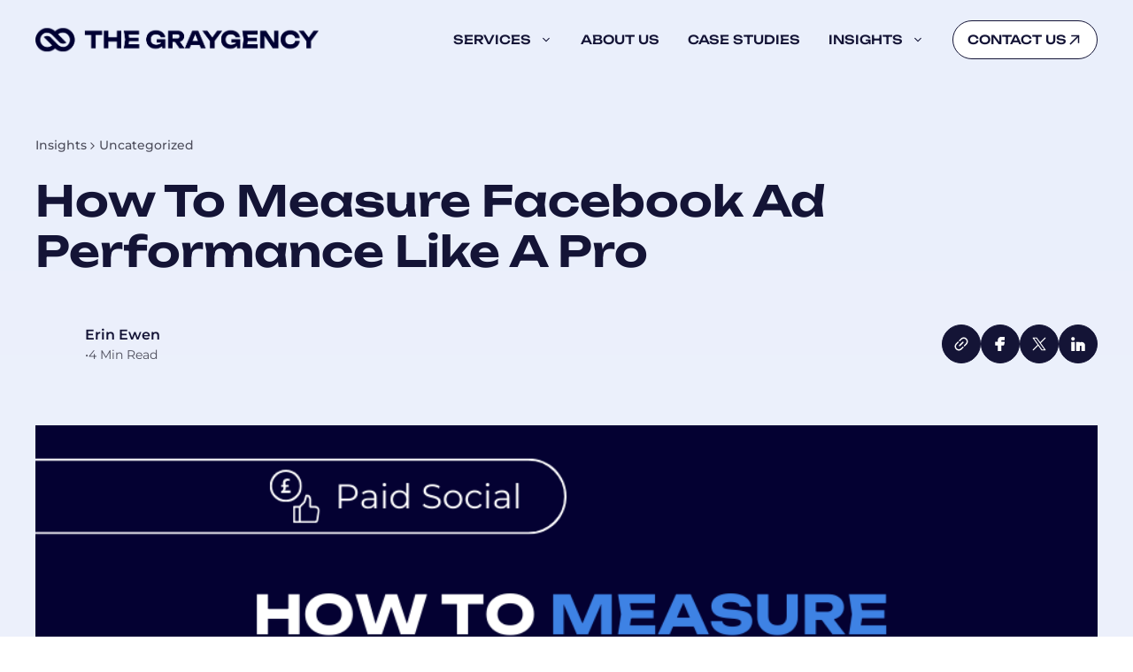

--- FILE ---
content_type: text/html; charset=UTF-8
request_url: https://thegraygency.com/how-to-measure-facebook-ad-performance-like-a-pro/
body_size: 55983
content:
<!DOCTYPE html>
<html lang="en-US">
<head>
	<meta charset="UTF-8">
	<script data-mp=true data-cfasync=false defer src="data:text/javascript,window.MOTIONPAGE_FRONT%3D%7Bversion%3A%222.5.3%22%7D"></script><meta name='robots' content='index, follow, max-image-preview:large, max-snippet:-1, max-video-preview:-1' />

<!-- Google Tag Manager by PYS -->
    <script data-cfasync="false" data-pagespeed-no-defer defer src="data:text/javascript,window.dataLayerPYS%20%3D%20window.dataLayerPYS%20%7C%7C%20%5B%5D%3B"></script>
<!-- End Google Tag Manager by PYS --><meta name="viewport" content="width=device-width, initial-scale=1">
	<!-- This site is optimized with the Yoast SEO Premium plugin v26.7 (Yoast SEO v26.8) - https://yoast.com/product/yoast-seo-premium-wordpress/ -->
	<title>How To Measure Facebook Ad Performance Like A Pro - The Graygency</title>
<style>.flying-press-lazy-bg{background-image:none!important;}</style>
<link rel='preload' href='https://thegraygency.com/wp-content/uploads/2024/09/thegraygency-logo-black.svg' as='image' imagesrcset='' imagesizes=''/>
<link rel='preload' href='https://thegraygency.com/wp-content/uploads/2022/05/48.png' as='image' imagesrcset='https://thegraygency.com/wp-content/uploads/2022/05/48.png 960w, https://thegraygency.com/wp-content/uploads/2022/05/48-706x337.png 706w, https://thegraygency.com/wp-content/uploads/2022/05/48-768x366.png 768w' imagesizes='(max-width: 960px) 100vw, 960px'/>
<link rel='preload' href='https://thegraygency.com/wp-content/themes/thegraygency/fonts/montserrat-v25-latin-regular.woff2' as='font' type='font/woff2' fetchpriority='high' crossorigin='anonymous'><link rel='preload' href='https://thegraygency.com/wp-content/themes/thegraygency/fonts/unbounded-v6-latin-500.woff2' as='font' type='font/woff2' fetchpriority='high' crossorigin='anonymous'><link rel='preload' href='https://thegraygency.com/wp-content/themes/thegraygency/fonts/montserrat-v25-latin-500.woff2' as='font' type='font/woff2' fetchpriority='high' crossorigin='anonymous'><link rel='preload' href='https://thegraygency.com/wp-content/uploads/generatepress/fonts/unbounded/Yq6W-LOTXCb04q32xlpwu8ZfvRQkSJZH.woff2' as='font' type='font/woff2' fetchpriority='high' crossorigin='anonymous'><link rel='preload' href='https://thegraygency.com/wp-content/themes/thegraygency/fonts/montserrat-v25-latin-600.woff2' as='font' type='font/woff2' fetchpriority='high' crossorigin='anonymous'><link rel='preload' href='https://thegraygency.com/wp-content/themes/thegraygency/fonts/unbounded-v6-latin-regular.woff2' as='font' type='font/woff2' fetchpriority='high' crossorigin='anonymous'><link rel='preload' href='https://thegraygency.com/wp-content/themes/thegraygency/fonts/montserrat-v25-latin-700.woff2' as='font' type='font/woff2' fetchpriority='high' crossorigin='anonymous'><link rel='preload' href='https://thegraygency.com/wp-content/cache/flying-press/JTUSjIg1_i6t8kCHKm459WlhyyTh89Y.woff2' as='font' type='font/woff2' fetchpriority='high' crossorigin='anonymous'><link rel='preload' href='https://thegraygency.com/wp-content/uploads/generatepress/fonts/montserrat/JTUSjIg1_i6t8kCHKm459WlhyyTn89ddpQ.woff2' as='font' type='font/woff2' fetchpriority='high' crossorigin='anonymous'>
<style id="flying-press-css">:root{--gp-font--unbounded:"Unbounded";--gp-font--montserrat:"Montserrat";--gp-font--aspekta:"Aspekta";--gp-font--bdo-grotesk:"BDO Grotesk"}@font-face{font-display:swap;font-display:auto;font-family:Unbounded;font-style:normal;font-weight:200 900;src:url(https://thegraygency.com/wp-content/uploads/generatepress/fonts/unbounded/Yq6W-LOTXCb04q32xlpwu8ZfvRQkSJZH.woff2)format("woff2")}@font-face{font-display:swap;font-display:auto;font-family:Montserrat;font-style:normal;font-weight:400;src:url(https://thegraygency.com/wp-content/uploads/generatepress/fonts/montserrat/JTUSjIg1_i6t8kCHKm459WlhyyTn89ddpQ.woff2)format("woff2")}@font-face{font-display:swap;font-display:auto;font-family:Montserrat;font-style:normal;font-weight:500;src:url(https://thegraygency.com/wp-content/uploads/generatepress/fonts/montserrat/JTUSjIg1_i6t8kCHKm459WlhyyTn89ddpQ.woff2)format("woff2")}@font-face{font-display:swap;font-display:auto;font-family:Montserrat;font-style:normal;font-weight:600;src:url(https://thegraygency.com/wp-content/uploads/generatepress/fonts/montserrat/JTUSjIg1_i6t8kCHKm459WlhyyTn89ddpQ.woff2)format("woff2")}@font-face{font-display:swap;font-display:auto;font-family:Montserrat;font-style:normal;font-weight:700;src:url(https://thegraygency.com/wp-content/uploads/generatepress/fonts/montserrat/JTUSjIg1_i6t8kCHKm459WlhyyTn89ddpQ.woff2)format("woff2")}@font-face{font-display:swap;font-display:auto;font-family:Montserrat;font-style:italic;font-weight:400;src:url(https://thegraygency.com/wp-content/uploads/generatepress/fonts/montserrat/JTUQjIg1_i6t8kCHKm459WxRyS7m0dJ9pQOi.woff2)format("woff2")}@font-face{font-display:swap;font-display:auto;font-family:Montserrat;font-style:italic;font-weight:500;src:url(https://thegraygency.com/wp-content/uploads/generatepress/fonts/montserrat/JTUQjIg1_i6t8kCHKm459WxRyS7m0dJ9pQOi.woff2)format("woff2")}@font-face{font-display:swap;font-display:auto;font-family:Montserrat;font-style:italic;font-weight:600;src:url(https://thegraygency.com/wp-content/uploads/generatepress/fonts/montserrat/JTUQjIg1_i6t8kCHKm459WxRyS7m0dJ9pQOi.woff2)format("woff2")}@font-face{font-display:swap;font-display:auto;font-family:Montserrat;font-style:italic;font-weight:700;src:url(https://thegraygency.com/wp-content/uploads/generatepress/fonts/montserrat/JTUQjIg1_i6t8kCHKm459WxRyS7m0dJ9pQOi.woff2)format("woff2")}@font-face{font-display:swap;font-display:auto;font-family:Aspekta;font-style:normal;font-weight:700;src:url(https://thegraygency.com/wp-content/uploads/generatepress/fonts/aspekta/Aspekta-700.woff)format("woff")}@font-face{font-display:swap;font-display:auto;font-family:Aspekta;font-style:normal;font-weight:400;src:url(https://thegraygency.com/wp-content/uploads/generatepress/fonts/aspekta/Aspekta-400.woff2)format("woff2")}@font-face{font-display:swap;font-display:auto;font-family:Aspekta;font-style:normal;font-weight:500;src:url(https://thegraygency.com/wp-content/uploads/generatepress/fonts/aspekta/Aspekta-500.woff2)format("woff2")}@font-face{font-display:swap;font-display:auto;font-family:Aspekta;font-style:normal;font-weight:450;src:url(https://thegraygency.com/wp-content/uploads/generatepress/fonts/aspekta/Aspekta-450.woff2)format("woff2")}@font-face{font-display:swap;font-display:auto;font-family:BDO Grotesk;font-style:normal;font-weight:400;src:url(https://thegraygency.com/wp-content/uploads/generatepress/fonts/bdo-grotesk/BDOGrotesk-Regular-BF648a656f74a27.otf)format("opentype")}@font-face{font-display:swap;font-display:auto;font-family:BDO Grotesk;font-style:normal;font-weight:500;src:url(https://thegraygency.com/wp-content/uploads/generatepress/fonts/bdo-grotesk/BDOGrotesk-Medium-BF648a656f49882.otf)format("opentype")}@font-face{font-display:swap;font-display:auto;font-family:BDO Grotesk;font-style:normal;font-weight:700;src:url(https://thegraygency.com/wp-content/uploads/generatepress/fonts/bdo-grotesk/BDOGrotesk-Bold-BF648a656f8559f.ttf)format("truetype")}@font-face{font-display:swap;font-display:auto;font-family:BDO Grotesk;font-style:normal;font-weight:300;src:url(https://thegraygency.com/wp-content/uploads/generatepress/fonts/bdo-grotesk/BDOGrotesk-Light-BF648a656f91fcb.ttf)format("truetype")}@font-face{font-display:swap;font-family:Montserrat;font-style:italic;font-weight:100;src:url(https://thegraygency.com/wp-content/cache/flying-press/JTUQjIg1_i6t8kCHKm459WxRxC7m0dR9pBOi.woff2)format("woff2");unicode-range:U+460-52F,U+1C80-1C8A,U+20B4,U+2DE0-2DFF,U+A640-A69F,U+FE2E-FE2F}@font-face{font-display:swap;font-family:Montserrat;font-style:italic;font-weight:100;src:url(https://thegraygency.com/wp-content/cache/flying-press/JTUQjIg1_i6t8kCHKm459WxRzS7m0dR9pBOi.woff2)format("woff2");unicode-range:U+301,U+400-45F,U+490-491,U+4B0-4B1,U+2116}@font-face{font-display:swap;font-family:Montserrat;font-style:italic;font-weight:100;src:url(https://thegraygency.com/wp-content/cache/flying-press/JTUQjIg1_i6t8kCHKm459WxRxi7m0dR9pBOi.woff2)format("woff2");unicode-range:U+102-103,U+110-111,U+128-129,U+168-169,U+1A0-1A1,U+1AF-1B0,U+300-301,U+303-304,U+308-309,U+323,U+329,U+1EA0-1EF9,U+20AB}@font-face{font-display:swap;font-family:Montserrat;font-style:italic;font-weight:100;src:url(https://thegraygency.com/wp-content/cache/flying-press/JTUQjIg1_i6t8kCHKm459WxRxy7m0dR9pBOi.woff2)format("woff2");unicode-range:U+100-2BA,U+2BD-2C5,U+2C7-2CC,U+2CE-2D7,U+2DD-2FF,U+304,U+308,U+329,U+1D00-1DBF,U+1E00-1E9F,U+1EF2-1EFF,U+2020,U+20A0-20AB,U+20AD-20C0,U+2113,U+2C60-2C7F,U+A720-A7FF}@font-face{font-display:swap;font-family:Montserrat;font-style:italic;font-weight:100;src:url(https://thegraygency.com/wp-content/cache/flying-press/JTUQjIg1_i6t8kCHKm459WxRyS7m0dR9pA.woff2)format("woff2");unicode-range:U+??,U+131,U+152-153,U+2BB-2BC,U+2C6,U+2DA,U+2DC,U+304,U+308,U+329,U+2000-206F,U+20AC,U+2122,U+2191,U+2193,U+2212,U+2215,U+FEFF,U+FFFD}@font-face{font-display:swap;font-family:Montserrat;font-style:italic;font-weight:200;src:url(https://thegraygency.com/wp-content/cache/flying-press/JTUQjIg1_i6t8kCHKm459WxRxC7m0dR9pBOi.woff2)format("woff2");unicode-range:U+460-52F,U+1C80-1C8A,U+20B4,U+2DE0-2DFF,U+A640-A69F,U+FE2E-FE2F}@font-face{font-display:swap;font-family:Montserrat;font-style:italic;font-weight:200;src:url(https://thegraygency.com/wp-content/cache/flying-press/JTUQjIg1_i6t8kCHKm459WxRzS7m0dR9pBOi.woff2)format("woff2");unicode-range:U+301,U+400-45F,U+490-491,U+4B0-4B1,U+2116}@font-face{font-display:swap;font-family:Montserrat;font-style:italic;font-weight:200;src:url(https://thegraygency.com/wp-content/cache/flying-press/JTUQjIg1_i6t8kCHKm459WxRxi7m0dR9pBOi.woff2)format("woff2");unicode-range:U+102-103,U+110-111,U+128-129,U+168-169,U+1A0-1A1,U+1AF-1B0,U+300-301,U+303-304,U+308-309,U+323,U+329,U+1EA0-1EF9,U+20AB}@font-face{font-display:swap;font-family:Montserrat;font-style:italic;font-weight:200;src:url(https://thegraygency.com/wp-content/cache/flying-press/JTUQjIg1_i6t8kCHKm459WxRxy7m0dR9pBOi.woff2)format("woff2");unicode-range:U+100-2BA,U+2BD-2C5,U+2C7-2CC,U+2CE-2D7,U+2DD-2FF,U+304,U+308,U+329,U+1D00-1DBF,U+1E00-1E9F,U+1EF2-1EFF,U+2020,U+20A0-20AB,U+20AD-20C0,U+2113,U+2C60-2C7F,U+A720-A7FF}@font-face{font-display:swap;font-family:Montserrat;font-style:italic;font-weight:200;src:url(https://thegraygency.com/wp-content/cache/flying-press/JTUQjIg1_i6t8kCHKm459WxRyS7m0dR9pA.woff2)format("woff2");unicode-range:U+??,U+131,U+152-153,U+2BB-2BC,U+2C6,U+2DA,U+2DC,U+304,U+308,U+329,U+2000-206F,U+20AC,U+2122,U+2191,U+2193,U+2212,U+2215,U+FEFF,U+FFFD}@font-face{font-display:swap;font-family:Montserrat;font-style:italic;font-weight:300;src:url(https://thegraygency.com/wp-content/cache/flying-press/JTUQjIg1_i6t8kCHKm459WxRxC7m0dR9pBOi.woff2)format("woff2");unicode-range:U+460-52F,U+1C80-1C8A,U+20B4,U+2DE0-2DFF,U+A640-A69F,U+FE2E-FE2F}@font-face{font-display:swap;font-family:Montserrat;font-style:italic;font-weight:300;src:url(https://thegraygency.com/wp-content/cache/flying-press/JTUQjIg1_i6t8kCHKm459WxRzS7m0dR9pBOi.woff2)format("woff2");unicode-range:U+301,U+400-45F,U+490-491,U+4B0-4B1,U+2116}@font-face{font-display:swap;font-family:Montserrat;font-style:italic;font-weight:300;src:url(https://thegraygency.com/wp-content/cache/flying-press/JTUQjIg1_i6t8kCHKm459WxRxi7m0dR9pBOi.woff2)format("woff2");unicode-range:U+102-103,U+110-111,U+128-129,U+168-169,U+1A0-1A1,U+1AF-1B0,U+300-301,U+303-304,U+308-309,U+323,U+329,U+1EA0-1EF9,U+20AB}@font-face{font-display:swap;font-family:Montserrat;font-style:italic;font-weight:300;src:url(https://thegraygency.com/wp-content/cache/flying-press/JTUQjIg1_i6t8kCHKm459WxRxy7m0dR9pBOi.woff2)format("woff2");unicode-range:U+100-2BA,U+2BD-2C5,U+2C7-2CC,U+2CE-2D7,U+2DD-2FF,U+304,U+308,U+329,U+1D00-1DBF,U+1E00-1E9F,U+1EF2-1EFF,U+2020,U+20A0-20AB,U+20AD-20C0,U+2113,U+2C60-2C7F,U+A720-A7FF}@font-face{font-display:swap;font-family:Montserrat;font-style:italic;font-weight:300;src:url(https://thegraygency.com/wp-content/cache/flying-press/JTUQjIg1_i6t8kCHKm459WxRyS7m0dR9pA.woff2)format("woff2");unicode-range:U+??,U+131,U+152-153,U+2BB-2BC,U+2C6,U+2DA,U+2DC,U+304,U+308,U+329,U+2000-206F,U+20AC,U+2122,U+2191,U+2193,U+2212,U+2215,U+FEFF,U+FFFD}@font-face{font-display:swap;font-family:Montserrat;font-style:italic;font-weight:400;src:url(https://thegraygency.com/wp-content/cache/flying-press/JTUQjIg1_i6t8kCHKm459WxRxC7m0dR9pBOi.woff2)format("woff2");unicode-range:U+460-52F,U+1C80-1C8A,U+20B4,U+2DE0-2DFF,U+A640-A69F,U+FE2E-FE2F}@font-face{font-display:swap;font-family:Montserrat;font-style:italic;font-weight:400;src:url(https://thegraygency.com/wp-content/cache/flying-press/JTUQjIg1_i6t8kCHKm459WxRzS7m0dR9pBOi.woff2)format("woff2");unicode-range:U+301,U+400-45F,U+490-491,U+4B0-4B1,U+2116}@font-face{font-display:swap;font-family:Montserrat;font-style:italic;font-weight:400;src:url(https://thegraygency.com/wp-content/cache/flying-press/JTUQjIg1_i6t8kCHKm459WxRxi7m0dR9pBOi.woff2)format("woff2");unicode-range:U+102-103,U+110-111,U+128-129,U+168-169,U+1A0-1A1,U+1AF-1B0,U+300-301,U+303-304,U+308-309,U+323,U+329,U+1EA0-1EF9,U+20AB}@font-face{font-display:swap;font-family:Montserrat;font-style:italic;font-weight:400;src:url(https://thegraygency.com/wp-content/cache/flying-press/JTUQjIg1_i6t8kCHKm459WxRxy7m0dR9pBOi.woff2)format("woff2");unicode-range:U+100-2BA,U+2BD-2C5,U+2C7-2CC,U+2CE-2D7,U+2DD-2FF,U+304,U+308,U+329,U+1D00-1DBF,U+1E00-1E9F,U+1EF2-1EFF,U+2020,U+20A0-20AB,U+20AD-20C0,U+2113,U+2C60-2C7F,U+A720-A7FF}@font-face{font-display:swap;font-family:Montserrat;font-style:italic;font-weight:400;src:url(https://thegraygency.com/wp-content/cache/flying-press/JTUQjIg1_i6t8kCHKm459WxRyS7m0dR9pA.woff2)format("woff2");unicode-range:U+??,U+131,U+152-153,U+2BB-2BC,U+2C6,U+2DA,U+2DC,U+304,U+308,U+329,U+2000-206F,U+20AC,U+2122,U+2191,U+2193,U+2212,U+2215,U+FEFF,U+FFFD}@font-face{font-display:swap;font-family:Montserrat;font-style:italic;font-weight:500;src:url(https://thegraygency.com/wp-content/cache/flying-press/JTUQjIg1_i6t8kCHKm459WxRxC7m0dR9pBOi.woff2)format("woff2");unicode-range:U+460-52F,U+1C80-1C8A,U+20B4,U+2DE0-2DFF,U+A640-A69F,U+FE2E-FE2F}@font-face{font-display:swap;font-family:Montserrat;font-style:italic;font-weight:500;src:url(https://thegraygency.com/wp-content/cache/flying-press/JTUQjIg1_i6t8kCHKm459WxRzS7m0dR9pBOi.woff2)format("woff2");unicode-range:U+301,U+400-45F,U+490-491,U+4B0-4B1,U+2116}@font-face{font-display:swap;font-family:Montserrat;font-style:italic;font-weight:500;src:url(https://thegraygency.com/wp-content/cache/flying-press/JTUQjIg1_i6t8kCHKm459WxRxi7m0dR9pBOi.woff2)format("woff2");unicode-range:U+102-103,U+110-111,U+128-129,U+168-169,U+1A0-1A1,U+1AF-1B0,U+300-301,U+303-304,U+308-309,U+323,U+329,U+1EA0-1EF9,U+20AB}@font-face{font-display:swap;font-family:Montserrat;font-style:italic;font-weight:500;src:url(https://thegraygency.com/wp-content/cache/flying-press/JTUQjIg1_i6t8kCHKm459WxRxy7m0dR9pBOi.woff2)format("woff2");unicode-range:U+100-2BA,U+2BD-2C5,U+2C7-2CC,U+2CE-2D7,U+2DD-2FF,U+304,U+308,U+329,U+1D00-1DBF,U+1E00-1E9F,U+1EF2-1EFF,U+2020,U+20A0-20AB,U+20AD-20C0,U+2113,U+2C60-2C7F,U+A720-A7FF}@font-face{font-display:swap;font-family:Montserrat;font-style:italic;font-weight:500;src:url(https://thegraygency.com/wp-content/cache/flying-press/JTUQjIg1_i6t8kCHKm459WxRyS7m0dR9pA.woff2)format("woff2");unicode-range:U+??,U+131,U+152-153,U+2BB-2BC,U+2C6,U+2DA,U+2DC,U+304,U+308,U+329,U+2000-206F,U+20AC,U+2122,U+2191,U+2193,U+2212,U+2215,U+FEFF,U+FFFD}@font-face{font-display:swap;font-family:Montserrat;font-style:italic;font-weight:600;src:url(https://thegraygency.com/wp-content/cache/flying-press/JTUQjIg1_i6t8kCHKm459WxRxC7m0dR9pBOi.woff2)format("woff2");unicode-range:U+460-52F,U+1C80-1C8A,U+20B4,U+2DE0-2DFF,U+A640-A69F,U+FE2E-FE2F}@font-face{font-display:swap;font-family:Montserrat;font-style:italic;font-weight:600;src:url(https://thegraygency.com/wp-content/cache/flying-press/JTUQjIg1_i6t8kCHKm459WxRzS7m0dR9pBOi.woff2)format("woff2");unicode-range:U+301,U+400-45F,U+490-491,U+4B0-4B1,U+2116}@font-face{font-display:swap;font-family:Montserrat;font-style:italic;font-weight:600;src:url(https://thegraygency.com/wp-content/cache/flying-press/JTUQjIg1_i6t8kCHKm459WxRxi7m0dR9pBOi.woff2)format("woff2");unicode-range:U+102-103,U+110-111,U+128-129,U+168-169,U+1A0-1A1,U+1AF-1B0,U+300-301,U+303-304,U+308-309,U+323,U+329,U+1EA0-1EF9,U+20AB}@font-face{font-display:swap;font-family:Montserrat;font-style:italic;font-weight:600;src:url(https://thegraygency.com/wp-content/cache/flying-press/JTUQjIg1_i6t8kCHKm459WxRxy7m0dR9pBOi.woff2)format("woff2");unicode-range:U+100-2BA,U+2BD-2C5,U+2C7-2CC,U+2CE-2D7,U+2DD-2FF,U+304,U+308,U+329,U+1D00-1DBF,U+1E00-1E9F,U+1EF2-1EFF,U+2020,U+20A0-20AB,U+20AD-20C0,U+2113,U+2C60-2C7F,U+A720-A7FF}@font-face{font-display:swap;font-family:Montserrat;font-style:italic;font-weight:600;src:url(https://thegraygency.com/wp-content/cache/flying-press/JTUQjIg1_i6t8kCHKm459WxRyS7m0dR9pA.woff2)format("woff2");unicode-range:U+??,U+131,U+152-153,U+2BB-2BC,U+2C6,U+2DA,U+2DC,U+304,U+308,U+329,U+2000-206F,U+20AC,U+2122,U+2191,U+2193,U+2212,U+2215,U+FEFF,U+FFFD}@font-face{font-display:swap;font-family:Montserrat;font-style:italic;font-weight:700;src:url(https://thegraygency.com/wp-content/cache/flying-press/JTUQjIg1_i6t8kCHKm459WxRxC7m0dR9pBOi.woff2)format("woff2");unicode-range:U+460-52F,U+1C80-1C8A,U+20B4,U+2DE0-2DFF,U+A640-A69F,U+FE2E-FE2F}@font-face{font-display:swap;font-family:Montserrat;font-style:italic;font-weight:700;src:url(https://thegraygency.com/wp-content/cache/flying-press/JTUQjIg1_i6t8kCHKm459WxRzS7m0dR9pBOi.woff2)format("woff2");unicode-range:U+301,U+400-45F,U+490-491,U+4B0-4B1,U+2116}@font-face{font-display:swap;font-family:Montserrat;font-style:italic;font-weight:700;src:url(https://thegraygency.com/wp-content/cache/flying-press/JTUQjIg1_i6t8kCHKm459WxRxi7m0dR9pBOi.woff2)format("woff2");unicode-range:U+102-103,U+110-111,U+128-129,U+168-169,U+1A0-1A1,U+1AF-1B0,U+300-301,U+303-304,U+308-309,U+323,U+329,U+1EA0-1EF9,U+20AB}@font-face{font-display:swap;font-family:Montserrat;font-style:italic;font-weight:700;src:url(https://thegraygency.com/wp-content/cache/flying-press/JTUQjIg1_i6t8kCHKm459WxRxy7m0dR9pBOi.woff2)format("woff2");unicode-range:U+100-2BA,U+2BD-2C5,U+2C7-2CC,U+2CE-2D7,U+2DD-2FF,U+304,U+308,U+329,U+1D00-1DBF,U+1E00-1E9F,U+1EF2-1EFF,U+2020,U+20A0-20AB,U+20AD-20C0,U+2113,U+2C60-2C7F,U+A720-A7FF}@font-face{font-display:swap;font-family:Montserrat;font-style:italic;font-weight:700;src:url(https://thegraygency.com/wp-content/cache/flying-press/JTUQjIg1_i6t8kCHKm459WxRyS7m0dR9pA.woff2)format("woff2");unicode-range:U+??,U+131,U+152-153,U+2BB-2BC,U+2C6,U+2DA,U+2DC,U+304,U+308,U+329,U+2000-206F,U+20AC,U+2122,U+2191,U+2193,U+2212,U+2215,U+FEFF,U+FFFD}@font-face{font-display:swap;font-family:Montserrat;font-style:italic;font-weight:800;src:url(https://thegraygency.com/wp-content/cache/flying-press/JTUQjIg1_i6t8kCHKm459WxRxC7m0dR9pBOi.woff2)format("woff2");unicode-range:U+460-52F,U+1C80-1C8A,U+20B4,U+2DE0-2DFF,U+A640-A69F,U+FE2E-FE2F}@font-face{font-display:swap;font-family:Montserrat;font-style:italic;font-weight:800;src:url(https://thegraygency.com/wp-content/cache/flying-press/JTUQjIg1_i6t8kCHKm459WxRzS7m0dR9pBOi.woff2)format("woff2");unicode-range:U+301,U+400-45F,U+490-491,U+4B0-4B1,U+2116}@font-face{font-display:swap;font-family:Montserrat;font-style:italic;font-weight:800;src:url(https://thegraygency.com/wp-content/cache/flying-press/JTUQjIg1_i6t8kCHKm459WxRxi7m0dR9pBOi.woff2)format("woff2");unicode-range:U+102-103,U+110-111,U+128-129,U+168-169,U+1A0-1A1,U+1AF-1B0,U+300-301,U+303-304,U+308-309,U+323,U+329,U+1EA0-1EF9,U+20AB}@font-face{font-display:swap;font-family:Montserrat;font-style:italic;font-weight:800;src:url(https://thegraygency.com/wp-content/cache/flying-press/JTUQjIg1_i6t8kCHKm459WxRxy7m0dR9pBOi.woff2)format("woff2");unicode-range:U+100-2BA,U+2BD-2C5,U+2C7-2CC,U+2CE-2D7,U+2DD-2FF,U+304,U+308,U+329,U+1D00-1DBF,U+1E00-1E9F,U+1EF2-1EFF,U+2020,U+20A0-20AB,U+20AD-20C0,U+2113,U+2C60-2C7F,U+A720-A7FF}@font-face{font-display:swap;font-family:Montserrat;font-style:italic;font-weight:800;src:url(https://thegraygency.com/wp-content/cache/flying-press/JTUQjIg1_i6t8kCHKm459WxRyS7m0dR9pA.woff2)format("woff2");unicode-range:U+??,U+131,U+152-153,U+2BB-2BC,U+2C6,U+2DA,U+2DC,U+304,U+308,U+329,U+2000-206F,U+20AC,U+2122,U+2191,U+2193,U+2212,U+2215,U+FEFF,U+FFFD}@font-face{font-display:swap;font-family:Montserrat;font-style:italic;font-weight:900;src:url(https://thegraygency.com/wp-content/cache/flying-press/JTUQjIg1_i6t8kCHKm459WxRxC7m0dR9pBOi.woff2)format("woff2");unicode-range:U+460-52F,U+1C80-1C8A,U+20B4,U+2DE0-2DFF,U+A640-A69F,U+FE2E-FE2F}@font-face{font-display:swap;font-family:Montserrat;font-style:italic;font-weight:900;src:url(https://thegraygency.com/wp-content/cache/flying-press/JTUQjIg1_i6t8kCHKm459WxRzS7m0dR9pBOi.woff2)format("woff2");unicode-range:U+301,U+400-45F,U+490-491,U+4B0-4B1,U+2116}@font-face{font-display:swap;font-family:Montserrat;font-style:italic;font-weight:900;src:url(https://thegraygency.com/wp-content/cache/flying-press/JTUQjIg1_i6t8kCHKm459WxRxi7m0dR9pBOi.woff2)format("woff2");unicode-range:U+102-103,U+110-111,U+128-129,U+168-169,U+1A0-1A1,U+1AF-1B0,U+300-301,U+303-304,U+308-309,U+323,U+329,U+1EA0-1EF9,U+20AB}@font-face{font-display:swap;font-family:Montserrat;font-style:italic;font-weight:900;src:url(https://thegraygency.com/wp-content/cache/flying-press/JTUQjIg1_i6t8kCHKm459WxRxy7m0dR9pBOi.woff2)format("woff2");unicode-range:U+100-2BA,U+2BD-2C5,U+2C7-2CC,U+2CE-2D7,U+2DD-2FF,U+304,U+308,U+329,U+1D00-1DBF,U+1E00-1E9F,U+1EF2-1EFF,U+2020,U+20A0-20AB,U+20AD-20C0,U+2113,U+2C60-2C7F,U+A720-A7FF}@font-face{font-display:swap;font-family:Montserrat;font-style:italic;font-weight:900;src:url(https://thegraygency.com/wp-content/cache/flying-press/JTUQjIg1_i6t8kCHKm459WxRyS7m0dR9pA.woff2)format("woff2");unicode-range:U+??,U+131,U+152-153,U+2BB-2BC,U+2C6,U+2DA,U+2DC,U+304,U+308,U+329,U+2000-206F,U+20AC,U+2122,U+2191,U+2193,U+2212,U+2215,U+FEFF,U+FFFD}@font-face{font-display:swap;font-family:Montserrat;font-style:normal;font-weight:100;src:url(https://thegraygency.com/wp-content/cache/flying-press/JTUSjIg1_i6t8kCHKm459WRhyyTh89ZNpQ.woff2)format("woff2");unicode-range:U+460-52F,U+1C80-1C8A,U+20B4,U+2DE0-2DFF,U+A640-A69F,U+FE2E-FE2F}@font-face{font-display:swap;font-family:Montserrat;font-style:normal;font-weight:100;src:url(https://thegraygency.com/wp-content/cache/flying-press/JTUSjIg1_i6t8kCHKm459W1hyyTh89ZNpQ.woff2)format("woff2");unicode-range:U+301,U+400-45F,U+490-491,U+4B0-4B1,U+2116}@font-face{font-display:swap;font-family:Montserrat;font-style:normal;font-weight:100;src:url(https://thegraygency.com/wp-content/cache/flying-press/JTUSjIg1_i6t8kCHKm459WZhyyTh89ZNpQ.woff2)format("woff2");unicode-range:U+102-103,U+110-111,U+128-129,U+168-169,U+1A0-1A1,U+1AF-1B0,U+300-301,U+303-304,U+308-309,U+323,U+329,U+1EA0-1EF9,U+20AB}@font-face{font-display:swap;font-family:Montserrat;font-style:normal;font-weight:100;src:url(https://thegraygency.com/wp-content/cache/flying-press/JTUSjIg1_i6t8kCHKm459WdhyyTh89ZNpQ.woff2)format("woff2");unicode-range:U+100-2BA,U+2BD-2C5,U+2C7-2CC,U+2CE-2D7,U+2DD-2FF,U+304,U+308,U+329,U+1D00-1DBF,U+1E00-1E9F,U+1EF2-1EFF,U+2020,U+20A0-20AB,U+20AD-20C0,U+2113,U+2C60-2C7F,U+A720-A7FF}@font-face{font-display:swap;font-family:Montserrat;font-style:normal;font-weight:100;src:url(https://thegraygency.com/wp-content/cache/flying-press/JTUSjIg1_i6t8kCHKm459WlhyyTh89Y.woff2)format("woff2");unicode-range:U+??,U+131,U+152-153,U+2BB-2BC,U+2C6,U+2DA,U+2DC,U+304,U+308,U+329,U+2000-206F,U+20AC,U+2122,U+2191,U+2193,U+2212,U+2215,U+FEFF,U+FFFD}@font-face{font-display:swap;font-family:Montserrat;font-style:normal;font-weight:200;src:url(https://thegraygency.com/wp-content/cache/flying-press/JTUSjIg1_i6t8kCHKm459WRhyyTh89ZNpQ.woff2)format("woff2");unicode-range:U+460-52F,U+1C80-1C8A,U+20B4,U+2DE0-2DFF,U+A640-A69F,U+FE2E-FE2F}@font-face{font-display:swap;font-family:Montserrat;font-style:normal;font-weight:200;src:url(https://thegraygency.com/wp-content/cache/flying-press/JTUSjIg1_i6t8kCHKm459W1hyyTh89ZNpQ.woff2)format("woff2");unicode-range:U+301,U+400-45F,U+490-491,U+4B0-4B1,U+2116}@font-face{font-display:swap;font-family:Montserrat;font-style:normal;font-weight:200;src:url(https://thegraygency.com/wp-content/cache/flying-press/JTUSjIg1_i6t8kCHKm459WZhyyTh89ZNpQ.woff2)format("woff2");unicode-range:U+102-103,U+110-111,U+128-129,U+168-169,U+1A0-1A1,U+1AF-1B0,U+300-301,U+303-304,U+308-309,U+323,U+329,U+1EA0-1EF9,U+20AB}@font-face{font-display:swap;font-family:Montserrat;font-style:normal;font-weight:200;src:url(https://thegraygency.com/wp-content/cache/flying-press/JTUSjIg1_i6t8kCHKm459WdhyyTh89ZNpQ.woff2)format("woff2");unicode-range:U+100-2BA,U+2BD-2C5,U+2C7-2CC,U+2CE-2D7,U+2DD-2FF,U+304,U+308,U+329,U+1D00-1DBF,U+1E00-1E9F,U+1EF2-1EFF,U+2020,U+20A0-20AB,U+20AD-20C0,U+2113,U+2C60-2C7F,U+A720-A7FF}@font-face{font-display:swap;font-family:Montserrat;font-style:normal;font-weight:200;src:url(https://thegraygency.com/wp-content/cache/flying-press/JTUSjIg1_i6t8kCHKm459WlhyyTh89Y.woff2)format("woff2");unicode-range:U+??,U+131,U+152-153,U+2BB-2BC,U+2C6,U+2DA,U+2DC,U+304,U+308,U+329,U+2000-206F,U+20AC,U+2122,U+2191,U+2193,U+2212,U+2215,U+FEFF,U+FFFD}@font-face{font-display:swap;font-family:Montserrat;font-style:normal;font-weight:300;src:url(https://thegraygency.com/wp-content/cache/flying-press/JTUSjIg1_i6t8kCHKm459WRhyyTh89ZNpQ.woff2)format("woff2");unicode-range:U+460-52F,U+1C80-1C8A,U+20B4,U+2DE0-2DFF,U+A640-A69F,U+FE2E-FE2F}@font-face{font-display:swap;font-family:Montserrat;font-style:normal;font-weight:300;src:url(https://thegraygency.com/wp-content/cache/flying-press/JTUSjIg1_i6t8kCHKm459W1hyyTh89ZNpQ.woff2)format("woff2");unicode-range:U+301,U+400-45F,U+490-491,U+4B0-4B1,U+2116}@font-face{font-display:swap;font-family:Montserrat;font-style:normal;font-weight:300;src:url(https://thegraygency.com/wp-content/cache/flying-press/JTUSjIg1_i6t8kCHKm459WZhyyTh89ZNpQ.woff2)format("woff2");unicode-range:U+102-103,U+110-111,U+128-129,U+168-169,U+1A0-1A1,U+1AF-1B0,U+300-301,U+303-304,U+308-309,U+323,U+329,U+1EA0-1EF9,U+20AB}@font-face{font-display:swap;font-family:Montserrat;font-style:normal;font-weight:300;src:url(https://thegraygency.com/wp-content/cache/flying-press/JTUSjIg1_i6t8kCHKm459WdhyyTh89ZNpQ.woff2)format("woff2");unicode-range:U+100-2BA,U+2BD-2C5,U+2C7-2CC,U+2CE-2D7,U+2DD-2FF,U+304,U+308,U+329,U+1D00-1DBF,U+1E00-1E9F,U+1EF2-1EFF,U+2020,U+20A0-20AB,U+20AD-20C0,U+2113,U+2C60-2C7F,U+A720-A7FF}@font-face{font-display:swap;font-family:Montserrat;font-style:normal;font-weight:300;src:url(https://thegraygency.com/wp-content/cache/flying-press/JTUSjIg1_i6t8kCHKm459WlhyyTh89Y.woff2)format("woff2");unicode-range:U+??,U+131,U+152-153,U+2BB-2BC,U+2C6,U+2DA,U+2DC,U+304,U+308,U+329,U+2000-206F,U+20AC,U+2122,U+2191,U+2193,U+2212,U+2215,U+FEFF,U+FFFD}@font-face{font-display:swap;font-family:Montserrat;font-style:normal;font-weight:400;src:url(https://thegraygency.com/wp-content/cache/flying-press/JTUSjIg1_i6t8kCHKm459WRhyyTh89ZNpQ.woff2)format("woff2");unicode-range:U+460-52F,U+1C80-1C8A,U+20B4,U+2DE0-2DFF,U+A640-A69F,U+FE2E-FE2F}@font-face{font-display:swap;font-family:Montserrat;font-style:normal;font-weight:400;src:url(https://thegraygency.com/wp-content/cache/flying-press/JTUSjIg1_i6t8kCHKm459W1hyyTh89ZNpQ.woff2)format("woff2");unicode-range:U+301,U+400-45F,U+490-491,U+4B0-4B1,U+2116}@font-face{font-display:swap;font-family:Montserrat;font-style:normal;font-weight:400;src:url(https://thegraygency.com/wp-content/cache/flying-press/JTUSjIg1_i6t8kCHKm459WZhyyTh89ZNpQ.woff2)format("woff2");unicode-range:U+102-103,U+110-111,U+128-129,U+168-169,U+1A0-1A1,U+1AF-1B0,U+300-301,U+303-304,U+308-309,U+323,U+329,U+1EA0-1EF9,U+20AB}@font-face{font-display:swap;font-family:Montserrat;font-style:normal;font-weight:400;src:url(https://thegraygency.com/wp-content/cache/flying-press/JTUSjIg1_i6t8kCHKm459WdhyyTh89ZNpQ.woff2)format("woff2");unicode-range:U+100-2BA,U+2BD-2C5,U+2C7-2CC,U+2CE-2D7,U+2DD-2FF,U+304,U+308,U+329,U+1D00-1DBF,U+1E00-1E9F,U+1EF2-1EFF,U+2020,U+20A0-20AB,U+20AD-20C0,U+2113,U+2C60-2C7F,U+A720-A7FF}@font-face{font-display:swap;font-family:Montserrat;font-style:normal;font-weight:400;src:url(https://thegraygency.com/wp-content/cache/flying-press/JTUSjIg1_i6t8kCHKm459WlhyyTh89Y.woff2)format("woff2");unicode-range:U+??,U+131,U+152-153,U+2BB-2BC,U+2C6,U+2DA,U+2DC,U+304,U+308,U+329,U+2000-206F,U+20AC,U+2122,U+2191,U+2193,U+2212,U+2215,U+FEFF,U+FFFD}@font-face{font-display:swap;font-family:Montserrat;font-style:normal;font-weight:500;src:url(https://thegraygency.com/wp-content/cache/flying-press/JTUSjIg1_i6t8kCHKm459WRhyyTh89ZNpQ.woff2)format("woff2");unicode-range:U+460-52F,U+1C80-1C8A,U+20B4,U+2DE0-2DFF,U+A640-A69F,U+FE2E-FE2F}@font-face{font-display:swap;font-family:Montserrat;font-style:normal;font-weight:500;src:url(https://thegraygency.com/wp-content/cache/flying-press/JTUSjIg1_i6t8kCHKm459W1hyyTh89ZNpQ.woff2)format("woff2");unicode-range:U+301,U+400-45F,U+490-491,U+4B0-4B1,U+2116}@font-face{font-display:swap;font-family:Montserrat;font-style:normal;font-weight:500;src:url(https://thegraygency.com/wp-content/cache/flying-press/JTUSjIg1_i6t8kCHKm459WZhyyTh89ZNpQ.woff2)format("woff2");unicode-range:U+102-103,U+110-111,U+128-129,U+168-169,U+1A0-1A1,U+1AF-1B0,U+300-301,U+303-304,U+308-309,U+323,U+329,U+1EA0-1EF9,U+20AB}@font-face{font-display:swap;font-family:Montserrat;font-style:normal;font-weight:500;src:url(https://thegraygency.com/wp-content/cache/flying-press/JTUSjIg1_i6t8kCHKm459WdhyyTh89ZNpQ.woff2)format("woff2");unicode-range:U+100-2BA,U+2BD-2C5,U+2C7-2CC,U+2CE-2D7,U+2DD-2FF,U+304,U+308,U+329,U+1D00-1DBF,U+1E00-1E9F,U+1EF2-1EFF,U+2020,U+20A0-20AB,U+20AD-20C0,U+2113,U+2C60-2C7F,U+A720-A7FF}@font-face{font-display:swap;font-family:Montserrat;font-style:normal;font-weight:500;src:url(https://thegraygency.com/wp-content/cache/flying-press/JTUSjIg1_i6t8kCHKm459WlhyyTh89Y.woff2)format("woff2");unicode-range:U+??,U+131,U+152-153,U+2BB-2BC,U+2C6,U+2DA,U+2DC,U+304,U+308,U+329,U+2000-206F,U+20AC,U+2122,U+2191,U+2193,U+2212,U+2215,U+FEFF,U+FFFD}@font-face{font-display:swap;font-family:Montserrat;font-style:normal;font-weight:600;src:url(https://thegraygency.com/wp-content/cache/flying-press/JTUSjIg1_i6t8kCHKm459WRhyyTh89ZNpQ.woff2)format("woff2");unicode-range:U+460-52F,U+1C80-1C8A,U+20B4,U+2DE0-2DFF,U+A640-A69F,U+FE2E-FE2F}@font-face{font-display:swap;font-family:Montserrat;font-style:normal;font-weight:600;src:url(https://thegraygency.com/wp-content/cache/flying-press/JTUSjIg1_i6t8kCHKm459W1hyyTh89ZNpQ.woff2)format("woff2");unicode-range:U+301,U+400-45F,U+490-491,U+4B0-4B1,U+2116}@font-face{font-display:swap;font-family:Montserrat;font-style:normal;font-weight:600;src:url(https://thegraygency.com/wp-content/cache/flying-press/JTUSjIg1_i6t8kCHKm459WZhyyTh89ZNpQ.woff2)format("woff2");unicode-range:U+102-103,U+110-111,U+128-129,U+168-169,U+1A0-1A1,U+1AF-1B0,U+300-301,U+303-304,U+308-309,U+323,U+329,U+1EA0-1EF9,U+20AB}@font-face{font-display:swap;font-family:Montserrat;font-style:normal;font-weight:600;src:url(https://thegraygency.com/wp-content/cache/flying-press/JTUSjIg1_i6t8kCHKm459WdhyyTh89ZNpQ.woff2)format("woff2");unicode-range:U+100-2BA,U+2BD-2C5,U+2C7-2CC,U+2CE-2D7,U+2DD-2FF,U+304,U+308,U+329,U+1D00-1DBF,U+1E00-1E9F,U+1EF2-1EFF,U+2020,U+20A0-20AB,U+20AD-20C0,U+2113,U+2C60-2C7F,U+A720-A7FF}@font-face{font-display:swap;font-family:Montserrat;font-style:normal;font-weight:600;src:url(https://thegraygency.com/wp-content/cache/flying-press/JTUSjIg1_i6t8kCHKm459WlhyyTh89Y.woff2)format("woff2");unicode-range:U+??,U+131,U+152-153,U+2BB-2BC,U+2C6,U+2DA,U+2DC,U+304,U+308,U+329,U+2000-206F,U+20AC,U+2122,U+2191,U+2193,U+2212,U+2215,U+FEFF,U+FFFD}@font-face{font-display:swap;font-family:Montserrat;font-style:normal;font-weight:700;src:url(https://thegraygency.com/wp-content/cache/flying-press/JTUSjIg1_i6t8kCHKm459WRhyyTh89ZNpQ.woff2)format("woff2");unicode-range:U+460-52F,U+1C80-1C8A,U+20B4,U+2DE0-2DFF,U+A640-A69F,U+FE2E-FE2F}@font-face{font-display:swap;font-family:Montserrat;font-style:normal;font-weight:700;src:url(https://thegraygency.com/wp-content/cache/flying-press/JTUSjIg1_i6t8kCHKm459W1hyyTh89ZNpQ.woff2)format("woff2");unicode-range:U+301,U+400-45F,U+490-491,U+4B0-4B1,U+2116}@font-face{font-display:swap;font-family:Montserrat;font-style:normal;font-weight:700;src:url(https://thegraygency.com/wp-content/cache/flying-press/JTUSjIg1_i6t8kCHKm459WZhyyTh89ZNpQ.woff2)format("woff2");unicode-range:U+102-103,U+110-111,U+128-129,U+168-169,U+1A0-1A1,U+1AF-1B0,U+300-301,U+303-304,U+308-309,U+323,U+329,U+1EA0-1EF9,U+20AB}@font-face{font-display:swap;font-family:Montserrat;font-style:normal;font-weight:700;src:url(https://thegraygency.com/wp-content/cache/flying-press/JTUSjIg1_i6t8kCHKm459WdhyyTh89ZNpQ.woff2)format("woff2");unicode-range:U+100-2BA,U+2BD-2C5,U+2C7-2CC,U+2CE-2D7,U+2DD-2FF,U+304,U+308,U+329,U+1D00-1DBF,U+1E00-1E9F,U+1EF2-1EFF,U+2020,U+20A0-20AB,U+20AD-20C0,U+2113,U+2C60-2C7F,U+A720-A7FF}@font-face{font-display:swap;font-family:Montserrat;font-style:normal;font-weight:700;src:url(https://thegraygency.com/wp-content/cache/flying-press/JTUSjIg1_i6t8kCHKm459WlhyyTh89Y.woff2)format("woff2");unicode-range:U+??,U+131,U+152-153,U+2BB-2BC,U+2C6,U+2DA,U+2DC,U+304,U+308,U+329,U+2000-206F,U+20AC,U+2122,U+2191,U+2193,U+2212,U+2215,U+FEFF,U+FFFD}@font-face{font-display:swap;font-family:Montserrat;font-style:normal;font-weight:800;src:url(https://thegraygency.com/wp-content/cache/flying-press/JTUSjIg1_i6t8kCHKm459WRhyyTh89ZNpQ.woff2)format("woff2");unicode-range:U+460-52F,U+1C80-1C8A,U+20B4,U+2DE0-2DFF,U+A640-A69F,U+FE2E-FE2F}@font-face{font-display:swap;font-family:Montserrat;font-style:normal;font-weight:800;src:url(https://thegraygency.com/wp-content/cache/flying-press/JTUSjIg1_i6t8kCHKm459W1hyyTh89ZNpQ.woff2)format("woff2");unicode-range:U+301,U+400-45F,U+490-491,U+4B0-4B1,U+2116}@font-face{font-display:swap;font-family:Montserrat;font-style:normal;font-weight:800;src:url(https://thegraygency.com/wp-content/cache/flying-press/JTUSjIg1_i6t8kCHKm459WZhyyTh89ZNpQ.woff2)format("woff2");unicode-range:U+102-103,U+110-111,U+128-129,U+168-169,U+1A0-1A1,U+1AF-1B0,U+300-301,U+303-304,U+308-309,U+323,U+329,U+1EA0-1EF9,U+20AB}@font-face{font-display:swap;font-family:Montserrat;font-style:normal;font-weight:800;src:url(https://thegraygency.com/wp-content/cache/flying-press/JTUSjIg1_i6t8kCHKm459WdhyyTh89ZNpQ.woff2)format("woff2");unicode-range:U+100-2BA,U+2BD-2C5,U+2C7-2CC,U+2CE-2D7,U+2DD-2FF,U+304,U+308,U+329,U+1D00-1DBF,U+1E00-1E9F,U+1EF2-1EFF,U+2020,U+20A0-20AB,U+20AD-20C0,U+2113,U+2C60-2C7F,U+A720-A7FF}@font-face{font-display:swap;font-family:Montserrat;font-style:normal;font-weight:800;src:url(https://thegraygency.com/wp-content/cache/flying-press/JTUSjIg1_i6t8kCHKm459WlhyyTh89Y.woff2)format("woff2");unicode-range:U+??,U+131,U+152-153,U+2BB-2BC,U+2C6,U+2DA,U+2DC,U+304,U+308,U+329,U+2000-206F,U+20AC,U+2122,U+2191,U+2193,U+2212,U+2215,U+FEFF,U+FFFD}@font-face{font-display:swap;font-family:Montserrat;font-style:normal;font-weight:900;src:url(https://thegraygency.com/wp-content/cache/flying-press/JTUSjIg1_i6t8kCHKm459WRhyyTh89ZNpQ.woff2)format("woff2");unicode-range:U+460-52F,U+1C80-1C8A,U+20B4,U+2DE0-2DFF,U+A640-A69F,U+FE2E-FE2F}@font-face{font-display:swap;font-family:Montserrat;font-style:normal;font-weight:900;src:url(https://thegraygency.com/wp-content/cache/flying-press/JTUSjIg1_i6t8kCHKm459W1hyyTh89ZNpQ.woff2)format("woff2");unicode-range:U+301,U+400-45F,U+490-491,U+4B0-4B1,U+2116}@font-face{font-display:swap;font-family:Montserrat;font-style:normal;font-weight:900;src:url(https://thegraygency.com/wp-content/cache/flying-press/JTUSjIg1_i6t8kCHKm459WZhyyTh89ZNpQ.woff2)format("woff2");unicode-range:U+102-103,U+110-111,U+128-129,U+168-169,U+1A0-1A1,U+1AF-1B0,U+300-301,U+303-304,U+308-309,U+323,U+329,U+1EA0-1EF9,U+20AB}@font-face{font-display:swap;font-family:Montserrat;font-style:normal;font-weight:900;src:url(https://thegraygency.com/wp-content/cache/flying-press/JTUSjIg1_i6t8kCHKm459WdhyyTh89ZNpQ.woff2)format("woff2");unicode-range:U+100-2BA,U+2BD-2C5,U+2C7-2CC,U+2CE-2D7,U+2DD-2FF,U+304,U+308,U+329,U+1D00-1DBF,U+1E00-1E9F,U+1EF2-1EFF,U+2020,U+20A0-20AB,U+20AD-20C0,U+2113,U+2C60-2C7F,U+A720-A7FF}@font-face{font-display:swap;font-family:Montserrat;font-style:normal;font-weight:900;src:url(https://thegraygency.com/wp-content/cache/flying-press/JTUSjIg1_i6t8kCHKm459WlhyyTh89Y.woff2)format("woff2");unicode-range:U+??,U+131,U+152-153,U+2BB-2BC,U+2C6,U+2DA,U+2DC,U+304,U+308,U+329,U+2000-206F,U+20AC,U+2122,U+2191,U+2193,U+2212,U+2215,U+FEFF,U+FFFD}.social-share__container{flex-wrap:wrap;justify-content:center;align-items:center;gap:8px;display:flex}.social-share__container a{border:1px solid var(--gray-950);border-radius:var(--radius-full);color:var(--gray-0);background:var(--gray-950);justify-content:center;align-items:center;padding:12px;text-decoration:none;transition:all .3s;display:flex}.social-share__container a:hover,.social-share__container a:focus{color:var(--gray-950);background:0 0;outline:none}.social-share__container svg{width:18px;height:18px}@media (width<=768px){.social-share__container{justify-content:flex-start}.social-share__container a{padding:8px}.social-share__container svg{width:16px;height:16px}}#ez-toc-container{background:#f9f9f9;border:1px solid #aaa;border-radius:4px;width:auto;margin-bottom:1em;padding:10px 20px 10px 10px;display:table;position:relative;-webkit-box-shadow:0 1px 1px #0000000d;box-shadow:0 1px 1px #0000000d}#ez-toc-container ul ul,.ez-toc div.ez-toc-widget-container ul ul{margin-left:1.5em}#ez-toc-container li,#ez-toc-container ul{margin:0;padding:0}#ez-toc-container li,#ez-toc-container ul,#ez-toc-container ul li,div.ez-toc-widget-container,div.ez-toc-widget-container li{z-index:1;background:0 0;margin:0;line-height:1.6;list-style:none;overflow:hidden}#ez-toc-container .ez-toc-title{text-align:left;margin:0;padding:0;line-height:1.45}.ez-toc-title-container{width:100%;display:table}.ez-toc-title,.ez-toc-title-toggle{text-align:left;vertical-align:middle;display:inline}#ez-toc-container div.ez-toc-title-container+ul.ez-toc-list{margin-top:1em}#ez-toc-container a{color:#444;box-shadow:none;text-shadow:none;flex-wrap:nowrap;align-items:stretch;text-decoration:none;display:inline-flex}#ez-toc-container a:visited{color:#9f9f9f}#ez-toc-container a:hover{text-decoration:underline}#ez-toc-container input{position:absolute;left:-999em}#ez-toc-container input[type=checkbox]:checked+nav,#ez-toc-widget-container input[type=checkbox]:checked+nav{opacity:0;border:none;max-height:0;display:none}#ez-toc-container label{cursor:pointer;display:initial;position:relative}div #ez-toc-container .ez-toc-title{display:initial}@font-face{font-display:swap;font-family:Montserrat;font-style:normal;font-weight:300;src:url(https://thegraygency.com/wp-content/themes/thegraygency/fonts/montserrat-v25-latin-300.woff2)format("woff2")}@font-face{font-display:swap;font-family:Montserrat;font-style:italic;font-weight:300;src:url(https://thegraygency.com/wp-content/themes/thegraygency/fonts/montserrat-v25-latin-300italic.woff2)format("woff2")}@font-face{font-display:swap;font-family:Montserrat;font-style:normal;font-weight:400;src:url(https://thegraygency.com/wp-content/themes/thegraygency/fonts/montserrat-v25-latin-regular.woff2)format("woff2")}@font-face{font-display:swap;font-family:Montserrat;font-style:italic;font-weight:400;src:url(https://thegraygency.com/wp-content/themes/thegraygency/fonts/montserrat-v25-latin-italic.woff2)format("woff2")}@font-face{font-display:swap;font-family:Montserrat;font-style:normal;font-weight:500;src:url(https://thegraygency.com/wp-content/themes/thegraygency/fonts/montserrat-v25-latin-500.woff2)format("woff2")}@font-face{font-display:swap;font-family:Montserrat;font-style:italic;font-weight:500;src:url(https://thegraygency.com/wp-content/themes/thegraygency/fonts/montserrat-v25-latin-500-italic.woff2)format("woff2")}@font-face{font-display:swap;font-family:Montserrat;font-style:normal;font-weight:600;src:url(https://thegraygency.com/wp-content/themes/thegraygency/fonts/montserrat-v25-latin-600.woff2)format("woff2")}@font-face{font-display:swap;font-family:Montserrat;font-style:normal;font-weight:700;src:url(https://thegraygency.com/wp-content/themes/thegraygency/fonts/montserrat-v25-latin-700.woff2)format("woff2")}@font-face{font-display:swap;font-family:Montserrat;font-style:normal;font-weight:800;src:url(https://thegraygency.com/wp-content/themes/thegraygency/fonts/montserrat-v25-latin-800.woff2)format("woff2")}@font-face{font-display:swap;font-family:Montserrat;font-style:normal;font-weight:900;src:url(https://thegraygency.com/wp-content/themes/thegraygency/fonts/montserrat-v25-latin-900.woff2)format("woff2")}@font-face{font-display:swap;font-family:Unbounded;font-style:normal;font-weight:300;src:url(https://thegraygency.com/wp-content/themes/thegraygency/fonts/unbounded-v6-latin-300.woff2)format("woff2")}@font-face{font-display:swap;font-family:Unbounded;font-style:normal;font-weight:400;src:url(https://thegraygency.com/wp-content/themes/thegraygency/fonts/unbounded-v6-latin-regular.woff2)format("woff2")}@font-face{font-display:swap;font-family:Unbounded;font-style:normal;font-weight:500;src:url(https://thegraygency.com/wp-content/themes/thegraygency/fonts/unbounded-v6-latin-500.woff2)format("woff2")}@font-face{font-display:swap;font-family:Unbounded;font-style:normal;font-weight:700;src:url(https://thegraygency.com/wp-content/themes/thegraygency/fonts/unbounded-v6-latin-700.woff2)format("woff2")}@font-face{font-display:swap;font-family:Unbounded;font-style:normal;font-weight:800;src:url(https://thegraygency.com/wp-content/themes/thegraygency/fonts/unbounded-v6-latin-800.woff2)format("woff2")}@font-face{font-display:swap;font-family:Unbounded;font-style:normal;font-weight:900;src:url(https://thegraygency.com/wp-content/themes/thegraygency/fonts/unbounded-v6-latin-900.woff2)format("woff2")}blockquote,body,dd,dl,dt,fieldset,figure,h1,h2,h3,h4,h5,h6,hr,html,iframe,legend,li,ol,p,pre,textarea,ul{border:0;margin:0;padding:0}html{-webkit-text-size-adjust:100%;-ms-text-size-adjust:100%;-webkit-font-smoothing:antialiased;-moz-osx-font-smoothing:grayscale;font-family:sans-serif}main{display:block}html{box-sizing:border-box}*,:after,:before{box-sizing:inherit}button,input,optgroup,select,textarea{margin:0;font-family:inherit;font-size:100%}[type=search]{-webkit-appearance:textfield;outline-offset:-2px}[type=search]::-webkit-search-decoration{-webkit-appearance:none}::-moz-focus-inner{border-style:none;padding:0}:-moz-focusring{outline:1px dotted buttontext}body,button,input,select,textarea{text-transform:none;font-family:-apple-system,system-ui,BlinkMacSystemFont,Segoe UI,Helvetica,Arial,sans-serif,Apple Color Emoji,Segoe UI Emoji,Segoe UI Symbol;font-size:17px;font-weight:400;line-height:1.5}p{margin-bottom:1.5em}h1,h2,h3,h4,h5,h6{font-family:inherit;font-size:100%;font-style:inherit;font-weight:inherit}h1{text-transform:none;margin-bottom:20px;font-size:42px;font-weight:400;line-height:1.2em}h2{text-transform:none;margin-bottom:20px;font-size:35px;font-weight:400;line-height:1.2em}h3{text-transform:none;margin-bottom:20px;font-size:29px;font-weight:400;line-height:1.2em}ol,ul{margin:0 0 1.5em 3em}ul{list-style:outside}li>ol,li>ul{margin-bottom:0;margin-left:1.5em}b,strong{font-weight:700}figure{margin:0}img{max-width:100%;height:auto}button,input[type=button],input[type=reset],input[type=submit]{color:#fff;cursor:pointer;-webkit-appearance:button;background:#55555e;border:1px solid #fff0;padding:10px 20px}input[type=email],input[type=number],input[type=password],input[type=search],input[type=tel],input[type=text],input[type=url],select,textarea{border:1px solid;border-radius:0;max-width:100%;padding:10px 15px}a,button,input{transition:color .1s ease-in-out,background-color .1s ease-in-out}a{text-decoration:none}.screen-reader-text{clip:rect(1px,1px,1px,1px);clip-path:inset(50%);border:0;width:1px;height:1px;margin:-1px;padding:0;overflow:hidden;word-wrap:normal!important;position:absolute!important}.screen-reader-text:focus{clip-path:none;color:#21759b;z-index:100000;background-color:#f1f1f1;border-radius:3px;width:auto;height:auto;padding:15px 23px 14px;font-size:.875rem;font-weight:700;line-height:normal;text-decoration:none;display:block;top:5px;left:5px;box-shadow:0 0 2px 2px #0009;clip:auto!important}#primary[tabindex="-1"]:focus{outline:0}.main-navigation{z-index:100;clear:both;padding:0;display:block}.main-navigation a{text-transform:none;font-size:15px;font-weight:400;text-decoration:none;display:block}.main-navigation ul{margin:0;padding-left:0;list-style:none}.main-navigation .main-nav ul li a{padding-left:20px;padding-right:20px;line-height:60px}.inside-navigation{position:relative}.main-navigation .inside-navigation{flex-wrap:wrap;justify-content:space-between;align-items:center;display:flex}.main-navigation .main-nav>ul{flex-wrap:wrap;align-items:center;display:flex}.main-navigation li{position:relative}.main-navigation ul ul{float:left;opacity:0;z-index:99999;text-align:left;pointer-events:none;width:200px;height:0;transition:opacity 80ms linear;display:block;position:absolute;top:auto;left:-99999px;overflow:hidden;box-shadow:1px 1px #0000001a}.main-navigation ul ul a{display:block}.main-navigation ul ul li{width:100%}.main-navigation .main-nav ul ul li a{padding:10px 20px;font-size:14px;line-height:normal}.main-navigation .main-nav ul li.menu-item-has-children>a{padding-right:0;position:relative}.main-navigation:not(.toggled) ul li.sfHover>ul,.main-navigation:not(.toggled) ul li:hover>ul{opacity:1;pointer-events:auto;height:auto;transition-delay:.15s;left:auto;overflow:visible}.main-navigation:not(.toggled) ul ul li.sfHover>ul,.main-navigation:not(.toggled) ul ul li:hover>ul{top:0;left:100%}.nav-float-right .main-navigation ul ul ul{top:0}.menu-item-has-children .dropdown-menu-toggle{clear:both;height:100%;padding-left:10px;padding-right:20px;display:inline-block}.menu-item-has-children ul .dropdown-menu-toggle{margin-top:-10px;padding-top:10px;padding-bottom:10px}.sidebar .menu-item-has-children .dropdown-menu-toggle,nav ul ul .menu-item-has-children .dropdown-menu-toggle{float:right}.site-header{position:relative}.inside-header{padding:20px 40px}.site-logo{max-width:100%;display:inline-block}.site-header .header-image{vertical-align:middle}.inside-header{align-items:center;display:flex}.nav-float-right #site-navigation{margin-left:auto}.entry-header,.site-content{word-wrap:break-word}embed,iframe,object{max-width:100%}.site-content{display:flex}.grid-container{max-width:1200px;margin-left:auto;margin-right:auto}.page-header,.sidebar .widget,.site-main>*{margin-bottom:20px}.one-container .site-content{padding:40px}.one-container .site-main>:last-child,.separate-containers .site-main>:last-child{margin-bottom:0}.full-width-content .container.grid-container{max-width:100%}.full-width-content.one-container .site-content,.full-width-content.separate-containers .inside-article{padding:0}.gp-icon{align-self:center;display:inline-flex}.gp-icon svg{fill:currentColor;width:1em;height:1em;position:relative;top:.125em}.container.grid-container{width:auto}.menu-toggle,.mobile-bar-items,.sidebar-nav-mobile{display:none}.menu-toggle{text-transform:none;cursor:pointer;margin:0;padding:0 20px;font-size:15px;font-weight:400;line-height:60px}button.menu-toggle{text-align:center;background-color:#fff0;border:0;flex-grow:1}button.menu-toggle:active,button.menu-toggle:focus,button.menu-toggle:hover{background-color:#fff0}.mobile-menu-control-wrapper{align-items:center;margin-left:auto;display:none}@media (width<=768px){a,body,button,input,select,textarea{transition:all ease-in-out}.inside-header{text-align:center;flex-direction:column}.site-content{flex-direction:column}.container .site-content .content-area{width:auto}#main{margin-left:0;margin-right:0}body:not(.no-sidebar) #main{margin-bottom:0}}body{color:var(--gray-950);background-color:#fff0}a{color:var(--brand-500)}a:hover,a:focus,a:active{color:var(--brand-700)}.grid-container{max-width:1280px}.site-header .header-image{width:320px}:root{--gray-0:#fff;--gray-25:#f1f1f1;--gray-50:#e7e7e8;--gray-100:#cfcfd1;--gray-200:#b8b8bc;--gray-300:#a2a2a6;--gray-400:#8c8c92;--gray-500:#76767e;--gray-600:#62626c;--gray-700:#4d4d5b;--gray-800:#3a3a4c;--gray-900:#27273f;--gray-950:#141436;--gray-1000:#000;--brand-25:#f3f5fc;--brand-50:#eaeffb;--brand-100:#d3ddf6;--brand-200:#bacaf2;--brand-300:#9cb6ed;--brand-400:#769ee9;--brand-500:#3e82e4;--brand-600:#3977d0;--brand-700:#336aba;--brand-800:#2c5ca1;--brand-900:#244b84;--brand-950:#19355d;--global-color-btn:#040132;--global-btn-bg:#769ee9}body,button,input,select,textarea{font-family:Montserrat;font-size:24px}body{line-height:1.3}@media (width<=1024px){body,button,input,select,textarea{font-size:22px}}@media (width<=768px){body,button,input,select,textarea{font-size:16px}}.main-navigation a,.main-navigation .menu-toggle,.main-navigation .menu-bar-items{text-transform:uppercase;font-family:Unbounded;font-size:14px;font-weight:500}@media (width<=1024px){.main-navigation a,.main-navigation .menu-toggle,.main-navigation .menu-bar-items{font-size:20px}}@media (width<=768px){.main-navigation a,.main-navigation .menu-toggle,.main-navigation .menu-bar-items{font-size:16px}}h1{font-family:Unbounded;font-size:48px;font-weight:500;line-height:1.3em}@media (width<=768px){h1{font-size:43px}}h2{margin-bottom:30px;font-family:Unbounded;font-size:45px;font-weight:500;line-height:1.3em}@media (width<=768px){h2{font-size:21px}}button:not(.menu-toggle),html input[type=button],input[type=reset],input[type=submit],.button,.wp-block-button .wp-block-button__link{text-transform:uppercase;font-family:Unbounded;font-size:16px;font-weight:700}h3{font-family:Unbounded;font-size:40px;font-weight:500;line-height:1.3em}@media (width<=768px){h3{font-size:21px}}.gb-button{text-transform:uppercase;font-family:Unbounded;font-size:16px;font-weight:700}.main-navigation .main-nav ul ul li a{font-size:12px;line-height:1.5em}.site-header{color:var(--gray-950);background-color:#fff0}.site-header a{color:var(--brand-500)}.site-header a:hover{color:var(--brand-700)}.main-navigation,.main-navigation ul ul{background-color:var(--brand-50)}.main-navigation .main-nav ul li a,.main-navigation .menu-toggle,.main-navigation .menu-bar-items{color:var(--gray-950)}.main-navigation .main-nav ul li:not([class*=current-menu-]):hover>a,.main-navigation .main-nav ul li:not([class*=current-menu-]):focus>a,.main-navigation .main-nav ul li.sfHover:not([class*=current-menu-])>a,.main-navigation .menu-bar-item:hover>a,.main-navigation .menu-bar-item.sfHover>a{color:var(--brand-500);background-color:var(--brand-50)}button.menu-toggle:hover,button.menu-toggle:focus{color:var(--gray-950)}.main-navigation .main-nav ul li[class*=current-menu-]>a{color:var(--brand-500);background-color:var(--brand-50)}.main-navigation ul ul{background-color:var(--gray-0)}.main-navigation .main-nav ul ul li a{color:var(--gray-700)}.main-navigation .main-nav ul ul li:not([class*=current-menu-]):hover>a,.main-navigation .main-nav ul ul li:not([class*=current-menu-]):focus>a,.main-navigation .main-nav ul ul li.sfHover:not([class*=current-menu-])>a,.main-navigation .main-nav ul ul li[class*=current-menu-]>a{color:var(--brand-500);background-color:var(--gray-0)}.separate-containers .inside-article,.separate-containers .comments-area,.separate-containers .page-header,.one-container .container,.separate-containers .paging-navigation,.inside-page-header{color:var(--gray-950);background-color:#fff0}h1,h2,h3{color:var(--gray-950)}input[type=text],input[type=email],input[type=url],input[type=password],input[type=search],input[type=tel],input[type=number],textarea,select{color:var(--contrast);background-color:var(--base-2);border-color:var(--base)}input[type=text]:focus,input[type=email]:focus,input[type=url]:focus,input[type=password]:focus,input[type=search]:focus,input[type=tel]:focus,input[type=number]:focus,textarea:focus,select:focus{color:var(--contrast);background-color:var(--base-2);border-color:var(--contrast)}button,html input[type=button],input[type=reset],input[type=submit],a.button,a.wp-block-button__link:not(.has-background){color:var(--gray-950);background-color:var(--brand-400)}button:hover,html input[type=button]:hover,input[type=reset]:hover,input[type=submit]:hover,a.button:hover,button:focus,html input[type=button]:focus,input[type=reset]:focus,input[type=submit]:focus,a.button:focus,a.wp-block-button__link:not(.has-background):active,a.wp-block-button__link:not(.has-background):focus,a.wp-block-button__link:not(.has-background):hover{color:var(--gray-950);background-color:var(--brand-500)}:root{--gp-search-modal-bg-color:var(--base-2);--gp-search-modal-text-color:var(--contrast);--gp-search-modal-overlay-bg-color:#0003}.separate-containers .inside-article,.separate-containers .comments-area,.separate-containers .page-header,.separate-containers .paging-navigation,.one-container .site-content,.inside-page-header{padding:20px 40px 40px}.main-navigation .main-nav ul li a,.menu-toggle,.main-navigation .menu-bar-item>a{padding-left:16px;padding-right:16px;line-height:50px}.main-navigation .main-nav ul ul li a{padding:10px 16px}.menu-item-has-children .dropdown-menu-toggle{padding-right:16px}@media (width<=768px){.separate-containers .inside-article,.separate-containers .comments-area,.separate-containers .page-header,.separate-containers .paging-navigation,.one-container .site-content,.inside-page-header{padding:20px 30px 30px}.inside-header{padding-left:16px;padding-right:16px}}.main-navigation.slideout-navigation .main-nav>ul>li>a{line-height:54px}body{background:linear-gradient(180deg,var(--brand-50)0%,var(--gray-0)100%)}.header-image.is-logo-image{height:50px}@media (width<=374px){.mobile-header-navigation .inside-navigation{justify-content:center}}.main-navigation.mobile-header-navigation{margin-top:20px;padding-left:20px;padding-right:20px}.main-nav ul.menu:not(.sub-menu)>li:not(.menu-item-has-children):last-child a{color:var(--accent)}.main-nav ul.menu:not(.sub-menu)>li:not(.menu-item-has-children):last-child a:hover{color:var(--accent-2)}.splide__pagination{counter-reset:pagination-num}.splide__pagination .splide__pagination__page{justify-content:center;align-items:center;font-size:.5em;display:flex}h2.gb-headline.gb-headline-6d49e9c7.gb-headline-text{text-transform:capitalize}.reading-time--wrapper{color:var(--gray-700);font-size:14px;line-height:1.5em}@media (width<=767px){.reading-time--wrapper{font-size:12px}}.blog-card-img--wrapper{overflow:hidden}.blog-card-img--wrapper:hover img{transform:scale(1.1)}.blog-card-img--wrapper img{transition:all .4s}.blog-card-txt a:hover{text-decoration:underline}.main-navigation.offside{width:var(--gp-slideout-width);z-index:9999;-webkit-overflow-scrolling:touch;height:100vh;position:fixed;top:0;overflow:auto}.offside,.offside--left{left:calc(var(--gp-slideout-width)*-1)}.offside--right{left:auto;right:calc(var(--gp-slideout-width)*-1)}.offside-js--init{overflow-x:hidden}.slideout-navigation.main-navigation:not(.is-open):not(.slideout-transition){display:none}.slideout-overlay{z-index:100000;visibility:hidden;opacity:0;cursor:pointer;background-color:#000c;width:100%;height:100vh;min-height:100%;transition:visibility .2s,opacity .2s;position:fixed;inset:0}.slideout-overlay button.slideout-exit{color:#fff;opacity:0;background-color:#fff0;border:0;font-size:30px;position:fixed;top:0}button.slideout-exit:hover{background-color:#fff0}.slideout-navigation button.slideout-exit{text-align:left;box-sizing:border-box;background:0 0;border:0;width:100%;padding-top:20px;padding-bottom:20px}.slideout-navigation .main-nav,.slideout-navigation .slideout-widget:not(:last-child){margin-bottom:40px}.slideout-navigation:not(.do-overlay) .main-nav{box-sizing:border-box;width:100%}.slideout-navigation .slideout-menu{display:block}#generate-slideout-menu{z-index:100001}#generate-slideout-menu .slideout-menu li{float:none;clear:both;text-align:left;width:100%}#generate-slideout-menu.main-navigation ul ul,#generate-slideout-menu .slideout-menu li.sfHover>ul,#generate-slideout-menu .slideout-menu li:hover>ul{display:none}#generate-slideout-menu.main-navigation .main-nav ul ul{width:100%;position:relative;top:0;left:0}.slide-opened .slideout-exit:not(.has-svg-icon):before,.slideout-navigation button.slideout-exit:not(.has-svg-icon):before{content:"";text-align:center;width:1.28571em;font-family:GP Premium;line-height:1em;display:inline-block}.slideout-navigation .menu-item-has-children .dropdown-menu-toggle{float:right}.slideout-navigation .sub-menu .dropdown-menu-toggle .gp-icon svg{transform:rotate(0)}@media (width<=768px){.slideout-overlay button.slideout-exit{padding:10px;font-size:20px}.slideout-overlay{height:calc(100vh + 100px);min-height:calc(100% + 100px);top:-100px}}.navigation-branding,.site-logo.mobile-header-logo{order:0;align-items:center;margin-right:10px;display:flex}.navigation-branding img,.site-logo.mobile-header-logo img{padding:10px 0;transition:height .3s;display:block;position:relative}.main-navigation.mobile-header-navigation{float:none;margin-bottom:0;display:none}.main-navigation .menu-toggle{flex-grow:1;width:auto}.main-navigation.has-branding .menu-toggle,.main-navigation.has-sticky-branding.navigation-stick .menu-toggle{flex-grow:0;order:2;padding-right:20px}.main-navigation.has-branding:not([class*=nav-align-]):not(.mobile-header-navigation) .inside-navigation,.main-navigation.has-sticky-branding.navigation-stick:not([class*=nav-align-]):not(.mobile-header-navigation) .inside-navigation{justify-content:flex-start}@keyframes splide-loading{0%{transform:rotate(0)}}.splide__track--draggable{-webkit-touch-callout:none;-webkit-user-select:none;-ms-user-select:none;user-select:none}.splide__list{backface-visibility:hidden;height:100%;display:-ms-flexbox;display:flex;margin:0!important;padding:0!important}.splide.is-initialized:not(.is-active) .splide__list{display:block}.splide__pagination{pointer-events:none;-ms-flex-wrap:wrap;flex-wrap:wrap;justify-content:center;align-items:center;margin:0;display:-ms-flexbox;display:flex}.splide__pagination li{pointer-events:auto;margin:0;line-height:1;list-style-type:none;display:inline-block}.splide:not(.is-overflow) .splide__pagination{display:none}.splide{visibility:hidden;position:relative}.splide.is-initialized,.splide.is-rendered{visibility:visible}.splide__slide{backface-visibility:hidden;box-sizing:border-box;-ms-flex-negative:0;flex-shrink:0;margin:0;position:relative;list-style-type:none!important}.splide__slide img{vertical-align:bottom}.splide__track{z-index:0;position:relative;overflow:hidden}.wpforms-container .wpforms-error-container,.wpforms-container .wpforms-error-noscript{color:#d63637}div[style*="z-index: 2147483647"] div[style*="border-width: 11px"][style*="position: absolute"][style*="pointer-events: none"]{border-style:none}@media only screen and (width<=600px){div.wpforms-container .wpforms-form .wpforms-field>*{max-width:100%}div.wpforms-container .wpforms-form .wpforms-field{padding-left:1px;padding-right:1px}div.wpforms-container .wpforms-form .wpforms-field input.wpforms-field-small,div.wpforms-container .wpforms-form .wpforms-field input.wpforms-field-medium,div.wpforms-container .wpforms-form .wpforms-field input.wpforms-field-large,div.wpforms-container .wpforms-form .wpforms-field select.wpforms-field-small,div.wpforms-container .wpforms-form .wpforms-field select.wpforms-field-medium,div.wpforms-container .wpforms-form .wpforms-field select.wpforms-field-large,div.wpforms-container .wpforms-form .wpforms-field .wpforms-field-row.wpforms-field-small,div.wpforms-container .wpforms-form .wpforms-field .wpforms-field-row.wpforms-field-medium,div.wpforms-container .wpforms-form .wpforms-field .wpforms-field-row.wpforms-field-large{max-width:100%}div.wpforms-container .wpforms-form .wpforms-field:not(.wpforms-field-phone):not(.wpforms-field-select-style-modern):not(.wpforms-field-radio):not(.wpforms-field-checkbox):not(.wpforms-field-layout):not(.wpforms-field-repeater){overflow-x:hidden}}.wpforms-container{margin-bottom:26px}.wpforms-container .wpforms-form *{word-break:break-word;box-sizing:border-box}.wpforms-container .wpforms-form .wpforms-field-label,.wpforms-container .wpforms-form .wpforms-field-sublabel,.wpforms-container .wpforms-form .wpforms-field-description,.wpforms-container .wpforms-form textarea,.wpforms-container .wpforms-form li,.wpforms-container .wpforms-form th{hyphens:auto}.wpforms-container ul,.wpforms-container ul li{background:0 0;border:0;margin:0}.wpforms-container .wpforms-submit-container{clear:both;position:relative}.wpforms-container .wpforms-submit-spinner{vertical-align:middle;margin-inline-start:15px;display:inline-block}.wpforms-container input.wpforms-field-medium,.wpforms-container select.wpforms-field-medium,.wpforms-container .wpforms-field-row.wpforms-field-medium,.wp-core-ui div.wpforms-container input.wpforms-field-medium,.wp-core-ui div.wpforms-container select.wpforms-field-medium,.wp-core-ui div.wpforms-container .wpforms-field-row.wpforms-field-medium{max-width:60%}.wpforms-container input.wpforms-field-large,.wpforms-container select.wpforms-field-large,.wpforms-container .wpforms-field-row.wpforms-field-large,.wp-core-ui div.wpforms-container input.wpforms-field-large,.wp-core-ui div.wpforms-container select.wpforms-field-large,.wp-core-ui div.wpforms-container .wpforms-field-row.wpforms-field-large{max-width:100%}.wpforms-container .wpforms-field,.wp-core-ui div.wpforms-container .wpforms-field{padding:15px 0;position:relative}.wpforms-container .wpforms-field-label,.wp-core-ui div.wpforms-container .wpforms-field-label{word-break:break-word;word-wrap:break-word;font-style:normal;font-weight:700;display:block}.wpforms-container .wpforms-field-label.wpforms-label-hide,.wpforms-container .wpforms-field-sublabel.wpforms-sublabel-hide,.wp-core-ui div.wpforms-container .wpforms-field-label.wpforms-label-hide,.wp-core-ui div.wpforms-container .wpforms-field-sublabel.wpforms-sublabel-hide{clip:rect(0 0 0 0);width:1px;height:1px;margin:-1px;position:absolute;overflow:hidden}.wpforms-container .wpforms-required-label,.wp-core-ui div.wpforms-container .wpforms-required-label{color:var(--wpforms-label-error-color);font-weight:400}.wpforms-container input[type=date],.wpforms-container input[type=datetime],.wpforms-container input[type=datetime-local],.wpforms-container input[type=email],.wpforms-container input[type=month],.wpforms-container input[type=number],.wpforms-container input[type=password],.wpforms-container input[type=range],.wpforms-container input[type=search],.wpforms-container input[type=tel],.wpforms-container input[type=text],.wpforms-container input[type=time],.wpforms-container input[type=url],.wpforms-container input[type=week],.wpforms-container select,.wpforms-container textarea,.wp-core-ui div.wpforms-container input[type=date],.wp-core-ui div.wpforms-container input[type=datetime],.wp-core-ui div.wpforms-container input[type=datetime-local],.wp-core-ui div.wpforms-container input[type=email],.wp-core-ui div.wpforms-container input[type=month],.wp-core-ui div.wpforms-container input[type=number],.wp-core-ui div.wpforms-container input[type=password],.wp-core-ui div.wpforms-container input[type=range],.wp-core-ui div.wpforms-container input[type=search],.wp-core-ui div.wpforms-container input[type=tel],.wp-core-ui div.wpforms-container input[type=text],.wp-core-ui div.wpforms-container input[type=time],.wp-core-ui div.wpforms-container input[type=url],.wp-core-ui div.wpforms-container input[type=week],.wp-core-ui div.wpforms-container select,.wp-core-ui div.wpforms-container textarea{box-sizing:border-box;width:100%;margin:0;font-family:inherit;font-style:normal;font-weight:400;display:block}.wpforms-container input[type=date]:read-only,.wpforms-container input[type=datetime]:read-only,.wpforms-container input[type=datetime-local]:read-only,.wpforms-container input[type=email]:read-only,.wpforms-container input[type=month]:read-only,.wpforms-container input[type=number]:read-only,.wpforms-container input[type=password]:read-only,.wpforms-container input[type=range]:read-only,.wpforms-container input[type=search]:read-only,.wpforms-container input[type=tel]:read-only,.wpforms-container input[type=text]:read-only,.wpforms-container input[type=time]:read-only,.wpforms-container input[type=url]:read-only,.wpforms-container input[type=week]:read-only,.wpforms-container select:read-only,.wpforms-container textarea:read-only,.wp-core-ui div.wpforms-container input[type=date]:read-only,.wp-core-ui div.wpforms-container input[type=datetime]:read-only,.wp-core-ui div.wpforms-container input[type=datetime-local]:read-only,.wp-core-ui div.wpforms-container input[type=email]:read-only,.wp-core-ui div.wpforms-container input[type=month]:read-only,.wp-core-ui div.wpforms-container input[type=number]:read-only,.wp-core-ui div.wpforms-container input[type=password]:read-only,.wp-core-ui div.wpforms-container input[type=range]:read-only,.wp-core-ui div.wpforms-container input[type=search]:read-only,.wp-core-ui div.wpforms-container input[type=tel]:read-only,.wp-core-ui div.wpforms-container input[type=text]:read-only,.wp-core-ui div.wpforms-container input[type=time]:read-only,.wp-core-ui div.wpforms-container input[type=url]:read-only,.wp-core-ui div.wpforms-container input[type=week]:read-only,.wp-core-ui div.wpforms-container select:read-only,.wp-core-ui div.wpforms-container textarea:read-only{cursor:default}.wpforms-container input[type=checkbox],.wpforms-container input[type=radio],.wp-core-ui div.wpforms-container input[type=checkbox],.wp-core-ui div.wpforms-container input[type=radio]{vertical-align:baseline;width:16px;height:16px;margin:2px 10px 0 3px;font-style:normal;font-weight:400;display:inline-block}.wpforms-container .wpforms-field{float:none;clear:both}div.wpforms-container-full,div.wpforms-container-full *{float:none;letter-spacing:normal;text-indent:0;height:auto;text-shadow:none;text-transform:none;visibility:visible;-webkit-box-sizing:border-box;-moz-box-sizing:border-box;box-sizing:border-box;width:auto;-webkit-box-shadow:none;-moz-box-shadow:none;-ms-box-shadow:none;-o-box-shadow:none;box-shadow:none;background:0 0;border:0;-webkit-border-radius:0;-moz-border-radius:0;border-radius:0;outline:none;margin:0;padding:0;font-size:100%;position:static;overflow:visible}div.wpforms-container-full img,div.wpforms-container-full video,div.wpforms-container-full canvas,div.wpforms-container-full svg{overflow:clip}div.wpforms-container-full{margin-left:auto;margin-right:auto}div.wpforms-container-full:not(:empty){padding:var(--wpforms-container-padding);background-clip:padding-box;background-color:var(--wpforms-background-color);background-image:var(--wpforms-background-url);background-position:var(--wpforms-background-position);background-repeat:var(--wpforms-background-repeat);background-size:var(--wpforms-background-size);border-style:var(--wpforms-container-border-style);border-width:var(--wpforms-container-border-width);border-color:var(--wpforms-container-border-color);border-radius:var(--wpforms-container-border-radius);box-shadow:var(--wpforms-container-shadow-size-box-shadow);margin:24px auto}div.wpforms-container-full input,div.wpforms-container-full label,div.wpforms-container-full select,div.wpforms-container-full button,div.wpforms-container-full textarea{vertical-align:middle;box-sizing:border-box;background:0 0;border:0;height:auto;margin:0;padding:0}div.wpforms-container-full h1,div.wpforms-container-full h2,div.wpforms-container-full h3,div.wpforms-container-full h4,div.wpforms-container-full h5,div.wpforms-container-full h6,div.wpforms-container-full small,div.wpforms-container-full sup,div.wpforms-container-full sub,div.wpforms-container-full dl,div.wpforms-container-full dt,div.wpforms-container-full dd,div.wpforms-container-full time,div.wpforms-container-full address,div.wpforms-container-full pre,div.wpforms-container-full code,div.wpforms-container-full blockquote,div.wpforms-container-full sup,div.wpforms-container-full sub,div.wpforms-container-full del{font-size:revert;font-weight:revert;margin:revert;padding:revert}div.wpforms-container-full ul,div.wpforms-container-full ul li{background:0 0;border:0;margin:0;padding:0}div.wpforms-container-full ul li{margin-bottom:15px}div.wpforms-container-full ul li:last-of-type{margin-bottom:0}div.wpforms-container-full .wpforms-form .wpforms-submit-container{margin-top:var(--wpforms-button-size-margin-top)}div.wpforms-container-full .wpforms-form .wpforms-submit-spinner{max-width:26px}div.wpforms-container-full .wpforms-field-label,.wp-core-ui div.wpforms-container-full .wpforms-field-label{margin:0 0 var(--wpforms-field-size-input-spacing)0;font-size:var(--wpforms-label-size-font-size);line-height:var(--wpforms-label-size-line-height);color:var(--wpforms-label-color);padding:0}div.wpforms-container-full .wpforms-required-label,.wp-core-ui div.wpforms-container-full .wpforms-required-label{font-weight:400}div.wpforms-container-full input[type=date],div.wpforms-container-full input[type=datetime],div.wpforms-container-full input[type=datetime-local],div.wpforms-container-full input[type=email],div.wpforms-container-full input[type=month],div.wpforms-container-full input[type=number],div.wpforms-container-full input[type=password],div.wpforms-container-full input[type=range],div.wpforms-container-full input[type=search],div.wpforms-container-full input[type=tel],div.wpforms-container-full input[type=text],div.wpforms-container-full input[type=time],div.wpforms-container-full input[type=url],div.wpforms-container-full input[type=week],div.wpforms-container-full select,div.wpforms-container-full textarea,.wp-core-ui div.wpforms-container-full input[type=date],.wp-core-ui div.wpforms-container-full input[type=datetime],.wp-core-ui div.wpforms-container-full input[type=datetime-local],.wp-core-ui div.wpforms-container-full input[type=email],.wp-core-ui div.wpforms-container-full input[type=month],.wp-core-ui div.wpforms-container-full input[type=number],.wp-core-ui div.wpforms-container-full input[type=password],.wp-core-ui div.wpforms-container-full input[type=range],.wp-core-ui div.wpforms-container-full input[type=search],.wp-core-ui div.wpforms-container-full input[type=tel],.wp-core-ui div.wpforms-container-full input[type=text],.wp-core-ui div.wpforms-container-full input[type=time],.wp-core-ui div.wpforms-container-full input[type=url],.wp-core-ui div.wpforms-container-full input[type=week],.wp-core-ui div.wpforms-container-full select,.wp-core-ui div.wpforms-container-full textarea{background-color:var(--wpforms-field-background-color);border-radius:var(--wpforms-field-border-radius);color:var(--wpforms-field-text-color);border-width:var(--wpforms-field-border-size);border-style:var(--wpforms-field-border-style);border-color:var(--wpforms-field-border-color);padding:0 var(--wpforms-field-size-padding-h);font-size:var(--wpforms-field-size-font-size);box-shadow:none;background-clip:padding-box;line-height:100%;transition:border .15s,box-shadow .15s}div.wpforms-container-full input[type=date]:focus,div.wpforms-container-full input[type=datetime]:focus,div.wpforms-container-full input[type=datetime-local]:focus,div.wpforms-container-full input[type=email]:focus,div.wpforms-container-full input[type=month]:focus,div.wpforms-container-full input[type=number]:focus,div.wpforms-container-full input[type=password]:focus,div.wpforms-container-full input[type=range]:focus,div.wpforms-container-full input[type=search]:focus,div.wpforms-container-full input[type=tel]:focus,div.wpforms-container-full input[type=text]:focus,div.wpforms-container-full input[type=time]:focus,div.wpforms-container-full input[type=url]:focus,div.wpforms-container-full input[type=week]:focus,div.wpforms-container-full select:focus,div.wpforms-container-full textarea:focus,.wp-core-ui div.wpforms-container-full input[type=date]:focus,.wp-core-ui div.wpforms-container-full input[type=datetime]:focus,.wp-core-ui div.wpforms-container-full input[type=datetime-local]:focus,.wp-core-ui div.wpforms-container-full input[type=email]:focus,.wp-core-ui div.wpforms-container-full input[type=month]:focus,.wp-core-ui div.wpforms-container-full input[type=number]:focus,.wp-core-ui div.wpforms-container-full input[type=password]:focus,.wp-core-ui div.wpforms-container-full input[type=range]:focus,.wp-core-ui div.wpforms-container-full input[type=search]:focus,.wp-core-ui div.wpforms-container-full input[type=tel]:focus,.wp-core-ui div.wpforms-container-full input[type=text]:focus,.wp-core-ui div.wpforms-container-full input[type=time]:focus,.wp-core-ui div.wpforms-container-full input[type=url]:focus,.wp-core-ui div.wpforms-container-full input[type=week]:focus,.wp-core-ui div.wpforms-container-full select:focus,.wp-core-ui div.wpforms-container-full textarea:focus{border-width:var(--wpforms-field-border-size,0);border-style:solid;border-color:var(--wpforms-button-background-color);box-shadow:0 0 0 1px var(--wpforms-button-background-color),0 1px 2px #00000026;outline:none}div.wpforms-container-full input[type=date]:focus:invalid,div.wpforms-container-full input[type=datetime]:focus:invalid,div.wpforms-container-full input[type=datetime-local]:focus:invalid,div.wpforms-container-full input[type=email]:focus:invalid,div.wpforms-container-full input[type=month]:focus:invalid,div.wpforms-container-full input[type=number]:focus:invalid,div.wpforms-container-full input[type=password]:focus:invalid,div.wpforms-container-full input[type=range]:focus:invalid,div.wpforms-container-full input[type=search]:focus:invalid,div.wpforms-container-full input[type=tel]:focus:invalid,div.wpforms-container-full input[type=text]:focus:invalid,div.wpforms-container-full input[type=time]:focus:invalid,div.wpforms-container-full input[type=url]:focus:invalid,div.wpforms-container-full input[type=week]:focus:invalid,div.wpforms-container-full select:focus:invalid,div.wpforms-container-full textarea:focus:invalid,.wp-core-ui div.wpforms-container-full input[type=date]:focus:invalid,.wp-core-ui div.wpforms-container-full input[type=datetime]:focus:invalid,.wp-core-ui div.wpforms-container-full input[type=datetime-local]:focus:invalid,.wp-core-ui div.wpforms-container-full input[type=email]:focus:invalid,.wp-core-ui div.wpforms-container-full input[type=month]:focus:invalid,.wp-core-ui div.wpforms-container-full input[type=number]:focus:invalid,.wp-core-ui div.wpforms-container-full input[type=password]:focus:invalid,.wp-core-ui div.wpforms-container-full input[type=range]:focus:invalid,.wp-core-ui div.wpforms-container-full input[type=search]:focus:invalid,.wp-core-ui div.wpforms-container-full input[type=tel]:focus:invalid,.wp-core-ui div.wpforms-container-full input[type=text]:focus:invalid,.wp-core-ui div.wpforms-container-full input[type=time]:focus:invalid,.wp-core-ui div.wpforms-container-full input[type=url]:focus:invalid,.wp-core-ui div.wpforms-container-full input[type=week]:focus:invalid,.wp-core-ui div.wpforms-container-full select:focus:invalid,.wp-core-ui div.wpforms-container-full textarea:focus:invalid{border-width:var(--wpforms-field-border-size,0);border-style:solid;border-color:var(--wpforms-button-background-color);box-shadow:0 0 0 1px var(--wpforms-button-background-color),0 1px 2px #00000026;color:var(--wpforms-field-text-color);outline:none}div.wpforms-container-full input[type=date]::-webkit-input-placeholder,div.wpforms-container-full input[type=datetime]::-webkit-input-placeholder,div.wpforms-container-full input[type=datetime-local]::-webkit-input-placeholder,div.wpforms-container-full input[type=email]::-webkit-input-placeholder,div.wpforms-container-full input[type=month]::-webkit-input-placeholder,div.wpforms-container-full input[type=number]::-webkit-input-placeholder,div.wpforms-container-full input[type=password]::-webkit-input-placeholder,div.wpforms-container-full input[type=range]::-webkit-input-placeholder,div.wpforms-container-full input[type=search]::-webkit-input-placeholder,div.wpforms-container-full input[type=tel]::-webkit-input-placeholder,div.wpforms-container-full input[type=text]::-webkit-input-placeholder,div.wpforms-container-full input[type=time]::-webkit-input-placeholder,div.wpforms-container-full input[type=url]::-webkit-input-placeholder,div.wpforms-container-full input[type=week]::-webkit-input-placeholder,div.wpforms-container-full select::-webkit-input-placeholder,div.wpforms-container-full textarea::-webkit-input-placeholder,.wp-core-ui div.wpforms-container-full input[type=date]::-webkit-input-placeholder,.wp-core-ui div.wpforms-container-full input[type=datetime]::-webkit-input-placeholder,.wp-core-ui div.wpforms-container-full input[type=datetime-local]::-webkit-input-placeholder,.wp-core-ui div.wpforms-container-full input[type=email]::-webkit-input-placeholder,.wp-core-ui div.wpforms-container-full input[type=month]::-webkit-input-placeholder,.wp-core-ui div.wpforms-container-full input[type=number]::-webkit-input-placeholder,.wp-core-ui div.wpforms-container-full input[type=password]::-webkit-input-placeholder,.wp-core-ui div.wpforms-container-full input[type=range]::-webkit-input-placeholder,.wp-core-ui div.wpforms-container-full input[type=search]::-webkit-input-placeholder,.wp-core-ui div.wpforms-container-full input[type=tel]::-webkit-input-placeholder,.wp-core-ui div.wpforms-container-full input[type=text]::-webkit-input-placeholder,.wp-core-ui div.wpforms-container-full input[type=time]::-webkit-input-placeholder,.wp-core-ui div.wpforms-container-full input[type=url]::-webkit-input-placeholder,.wp-core-ui div.wpforms-container-full input[type=week]::-webkit-input-placeholder,.wp-core-ui div.wpforms-container-full select::-webkit-input-placeholder,.wp-core-ui div.wpforms-container-full textarea::-webkit-input-placeholder{color:var(--wpforms-field-text-color);opacity:.5;pointer-events:none}div.wpforms-container-full input[type=date]::placeholder,div.wpforms-container-full input[type=datetime]::placeholder,div.wpforms-container-full input[type=datetime-local]::placeholder,div.wpforms-container-full input[type=email]::placeholder,div.wpforms-container-full input[type=month]::placeholder,div.wpforms-container-full input[type=number]::placeholder,div.wpforms-container-full input[type=password]::placeholder,div.wpforms-container-full input[type=range]::placeholder,div.wpforms-container-full input[type=search]::placeholder,div.wpforms-container-full input[type=tel]::placeholder,div.wpforms-container-full input[type=text]::placeholder,div.wpforms-container-full input[type=time]::placeholder,div.wpforms-container-full input[type=url]::placeholder,div.wpforms-container-full input[type=week]::placeholder,div.wpforms-container-full select::placeholder,div.wpforms-container-full textarea::placeholder,.wp-core-ui div.wpforms-container-full input[type=date]::placeholder,.wp-core-ui div.wpforms-container-full input[type=datetime]::placeholder,.wp-core-ui div.wpforms-container-full input[type=datetime-local]::placeholder,.wp-core-ui div.wpforms-container-full input[type=email]::placeholder,.wp-core-ui div.wpforms-container-full input[type=month]::placeholder,.wp-core-ui div.wpforms-container-full input[type=number]::placeholder,.wp-core-ui div.wpforms-container-full input[type=password]::placeholder,.wp-core-ui div.wpforms-container-full input[type=range]::placeholder,.wp-core-ui div.wpforms-container-full input[type=search]::placeholder,.wp-core-ui div.wpforms-container-full input[type=tel]::placeholder,.wp-core-ui div.wpforms-container-full input[type=text]::placeholder,.wp-core-ui div.wpforms-container-full input[type=time]::placeholder,.wp-core-ui div.wpforms-container-full input[type=url]::placeholder,.wp-core-ui div.wpforms-container-full input[type=week]::placeholder,.wp-core-ui div.wpforms-container-full select::placeholder,.wp-core-ui div.wpforms-container-full textarea::placeholder{color:var(--wpforms-field-text-color);opacity:.5;pointer-events:none}div.wpforms-container-full input[type=date]:-moz-placeholder-shown,div.wpforms-container-full input[type=datetime]:-moz-placeholder-shown,div.wpforms-container-full input[type=datetime-local]:-moz-placeholder-shown,div.wpforms-container-full input[type=email]:-moz-placeholder-shown,div.wpforms-container-full input[type=month]:-moz-placeholder-shown,div.wpforms-container-full input[type=number]:-moz-placeholder-shown,div.wpforms-container-full input[type=password]:-moz-placeholder-shown,div.wpforms-container-full input[type=range]:-moz-placeholder-shown,div.wpforms-container-full input[type=search]:-moz-placeholder-shown,div.wpforms-container-full input[type=tel]:-moz-placeholder-shown,div.wpforms-container-full input[type=text]:-moz-placeholder-shown,div.wpforms-container-full input[type=time]:-moz-placeholder-shown,div.wpforms-container-full input[type=url]:-moz-placeholder-shown,div.wpforms-container-full input[type=week]:-moz-placeholder-shown,div.wpforms-container-full select:-moz-placeholder-shown,div.wpforms-container-full textarea:-moz-placeholder-shown,.wp-core-ui div.wpforms-container-full input[type=date]:-moz-placeholder-shown,.wp-core-ui div.wpforms-container-full input[type=datetime]:-moz-placeholder-shown,.wp-core-ui div.wpforms-container-full input[type=datetime-local]:-moz-placeholder-shown,.wp-core-ui div.wpforms-container-full input[type=email]:-moz-placeholder-shown,.wp-core-ui div.wpforms-container-full input[type=month]:-moz-placeholder-shown,.wp-core-ui div.wpforms-container-full input[type=number]:-moz-placeholder-shown,.wp-core-ui div.wpforms-container-full input[type=password]:-moz-placeholder-shown,.wp-core-ui div.wpforms-container-full input[type=range]:-moz-placeholder-shown,.wp-core-ui div.wpforms-container-full input[type=search]:-moz-placeholder-shown,.wp-core-ui div.wpforms-container-full input[type=tel]:-moz-placeholder-shown,.wp-core-ui div.wpforms-container-full input[type=text]:-moz-placeholder-shown,.wp-core-ui div.wpforms-container-full input[type=time]:-moz-placeholder-shown,.wp-core-ui div.wpforms-container-full input[type=url]:-moz-placeholder-shown,.wp-core-ui div.wpforms-container-full input[type=week]:-moz-placeholder-shown,.wp-core-ui div.wpforms-container-full select:-moz-placeholder-shown,.wp-core-ui div.wpforms-container-full textarea:-moz-placeholder-shown{color:var(--wpforms-field-text-color);opacity:.5;pointer-events:none}div.wpforms-container-full input,div.wpforms-container-full select,.wp-core-ui div.wpforms-container-full input,.wp-core-ui div.wpforms-container-full select{height:var(--wpforms-field-size-input-height)}div.wpforms-container-full input[type=number]:read-only,.wp-core-ui div.wpforms-container-full input[type=number]:read-only{-webkit-appearance:textfield;-moz-appearance:textfield;appearance:textfield}div.wpforms-container-full input[type=number]:read-only::-webkit-inner-spin-button,.wp-core-ui div.wpforms-container-full input[type=number]:read-only::-webkit-inner-spin-button{visibility:hidden}div.wpforms-container-full input[type=submit],div.wpforms-container-full button[type=submit],div.wpforms-container-full .wpforms-page-button,.wp-core-ui div.wpforms-container-full input[type=submit],.wp-core-ui div.wpforms-container-full button[type=submit],.wp-core-ui div.wpforms-container-full .wpforms-page-button{height:var(--wpforms-button-size-height);background-color:var(--wpforms-button-background-color-alt,var(--wpforms-button-background-color));border-radius:var(--wpforms-button-border-radius);border-style:var(--wpforms-button-border-style);border-color:var(--wpforms-button-border-color);border-width:var(--wpforms-button-border-size);box-shadow:none;color:var(--wpforms-button-text-color);padding:0 var(--wpforms-button-size-padding-h);font-family:inherit;font-weight:500;font-size:var(--wpforms-button-size-font-size);cursor:pointer;line-height:100%;text-decoration:none;transition:all .15s ease-in-out;position:relative}div.wpforms-container-full input[type=submit]:not(:hover):not(:active),div.wpforms-container-full button[type=submit]:not(:hover):not(:active),div.wpforms-container-full .wpforms-page-button:not(:hover):not(:active),.wp-core-ui div.wpforms-container-full input[type=submit]:not(:hover):not(:active),.wp-core-ui div.wpforms-container-full button[type=submit]:not(:hover):not(:active),.wp-core-ui div.wpforms-container-full .wpforms-page-button:not(:hover):not(:active){background-color:var(--wpforms-button-background-color-alt,var(--wpforms-button-background-color));color:var(--wpforms-button-text-color)}div.wpforms-container-full input[type=submit]:hover,div.wpforms-container-full input[type=submit]:active,div.wpforms-container-full button[type=submit]:hover,div.wpforms-container-full button[type=submit]:active,div.wpforms-container-full .wpforms-page-button:hover,div.wpforms-container-full .wpforms-page-button:active,.wp-core-ui div.wpforms-container-full input[type=submit]:hover,.wp-core-ui div.wpforms-container-full input[type=submit]:active,.wp-core-ui div.wpforms-container-full button[type=submit]:hover,.wp-core-ui div.wpforms-container-full button[type=submit]:active,.wp-core-ui div.wpforms-container-full .wpforms-page-button:hover,.wp-core-ui div.wpforms-container-full .wpforms-page-button:active{background:linear-gradient(0deg,#0003,#0003),var(--wpforms-button-background-color-alt,var(--wpforms-button-background-color))}div.wpforms-container-full input[type=submit]:focus,div.wpforms-container-full button[type=submit]:focus,div.wpforms-container-full .wpforms-page-button:focus,.wp-core-ui div.wpforms-container-full input[type=submit]:focus,.wp-core-ui div.wpforms-container-full button[type=submit]:focus,.wp-core-ui div.wpforms-container-full .wpforms-page-button:focus{outline:none}div.wpforms-container-full input[type=submit]:focus:after,div.wpforms-container-full button[type=submit]:focus:after,div.wpforms-container-full .wpforms-page-button:focus:after,.wp-core-ui div.wpforms-container-full input[type=submit]:focus:after,.wp-core-ui div.wpforms-container-full button[type=submit]:focus:after,.wp-core-ui div.wpforms-container-full .wpforms-page-button:focus:after{content:"";border:2px solid var(--wpforms-button-background-color);border-radius:calc(var(--wpforms-button-border-radius) + 2px);top:calc(-4px - var(--wpforms-button-border-size,1px));right:calc(-4px - var(--wpforms-button-border-size,1px));bottom:calc(-4px - var(--wpforms-button-border-size,1px));left:calc(-4px - var(--wpforms-button-border-size,1px));position:absolute}div.wpforms-container-full input[type=submit]:disabled,div.wpforms-container-full input[type=submit]:disabled:hover,div.wpforms-container-full input[type=submit].wpforms-disabled,div.wpforms-container-full button[type=submit]:disabled,div.wpforms-container-full button[type=submit]:disabled:hover,div.wpforms-container-full button[type=submit].wpforms-disabled,div.wpforms-container-full .wpforms-page-button:disabled,div.wpforms-container-full .wpforms-page-button:disabled:hover,div.wpforms-container-full .wpforms-page-button.wpforms-disabled,.wp-core-ui div.wpforms-container-full input[type=submit]:disabled,.wp-core-ui div.wpforms-container-full input[type=submit]:disabled:hover,.wp-core-ui div.wpforms-container-full input[type=submit].wpforms-disabled,.wp-core-ui div.wpforms-container-full button[type=submit]:disabled,.wp-core-ui div.wpforms-container-full button[type=submit]:disabled:hover,.wp-core-ui div.wpforms-container-full button[type=submit].wpforms-disabled,.wp-core-ui div.wpforms-container-full .wpforms-page-button:disabled,.wp-core-ui div.wpforms-container-full .wpforms-page-button:disabled:hover,.wp-core-ui div.wpforms-container-full .wpforms-page-button.wpforms-disabled{background-color:var(--wpforms-button-background-color-alt,var(--wpforms-button-background-color));cursor:default}div.wpforms-container-full:not(.wpforms-gutenberg-form-selector) input[type=date]:disabled,div.wpforms-container-full:not(.wpforms-gutenberg-form-selector) input[type=datetime]:disabled,div.wpforms-container-full:not(.wpforms-gutenberg-form-selector) input[type=datetime-local]:disabled,div.wpforms-container-full:not(.wpforms-gutenberg-form-selector) input[type=email]:disabled,div.wpforms-container-full:not(.wpforms-gutenberg-form-selector) input[type=month]:disabled,div.wpforms-container-full:not(.wpforms-gutenberg-form-selector) input[type=number]:disabled,div.wpforms-container-full:not(.wpforms-gutenberg-form-selector) input[type=password]:disabled,div.wpforms-container-full:not(.wpforms-gutenberg-form-selector) input[type=range]:disabled,div.wpforms-container-full:not(.wpforms-gutenberg-form-selector) input[type=search]:disabled,div.wpforms-container-full:not(.wpforms-gutenberg-form-selector) input[type=tel]:disabled,div.wpforms-container-full:not(.wpforms-gutenberg-form-selector) input[type=text]:disabled,div.wpforms-container-full:not(.wpforms-gutenberg-form-selector) input[type=time]:disabled,div.wpforms-container-full:not(.wpforms-gutenberg-form-selector) input[type=url]:disabled,div.wpforms-container-full:not(.wpforms-gutenberg-form-selector) input[type=week]:disabled,div.wpforms-container-full:not(.wpforms-gutenberg-form-selector) select:disabled,div.wpforms-container-full:not(.wpforms-gutenberg-form-selector) textarea:disabled,div.wpforms-container-full:not(.wpforms-gutenberg-form-selector) input[type=checkbox]:disabled:before,div.wpforms-container-full:not(.wpforms-gutenberg-form-selector) input[type=checkbox]:disabled:after,div.wpforms-container-full:not(.wpforms-gutenberg-form-selector) input[type=radio]:disabled:before,div.wpforms-container-full:not(.wpforms-gutenberg-form-selector) input[type=radio]:disabled:after{cursor:not-allowed;opacity:.5}div.wpforms-container-full:not(.wpforms-gutenberg-form-selector) input[type=submit]:disabled,div.wpforms-container-full:not(.wpforms-gutenberg-form-selector) input[type=submit]:disabled:hover,div.wpforms-container-full:not(.wpforms-gutenberg-form-selector) input[type=submit].wpforms-disabled,div.wpforms-container-full:not(.wpforms-gutenberg-form-selector) button[type=submit]:disabled,div.wpforms-container-full:not(.wpforms-gutenberg-form-selector) button[type=submit]:disabled:hover,div.wpforms-container-full:not(.wpforms-gutenberg-form-selector) button[type=submit].wpforms-disabled,div.wpforms-container-full:not(.wpforms-gutenberg-form-selector) .wpforms-page-button:disabled,div.wpforms-container-full:not(.wpforms-gutenberg-form-selector) .wpforms-page-button:disabled:hover,div.wpforms-container-full:not(.wpforms-gutenberg-form-selector) .wpforms-page-button.wpforms-disabled{opacity:.5}div.wpforms-container-full input[type=checkbox],div.wpforms-container-full input[type=radio]{height:calc(var(--wpforms-field-size-checkbox-size) - 2px + calc(var(--wpforms-field-border-size,1px)*2));width:calc(var(--wpforms-field-size-checkbox-size) - 2px + calc(var(--wpforms-field-border-size,1px)*2));box-shadow:none;vertical-align:middle;opacity:1;appearance:none;background:0 0;border:none;margin:0 0 0 2px;display:inline-block;position:relative}div.wpforms-container-full input[type=checkbox]:before,div.wpforms-container-full input[type=checkbox]:after,div.wpforms-container-full input[type=radio]:before,div.wpforms-container-full input[type=radio]:after{content:"";width:var(--wpforms-field-size-checkbox-size);height:var(--wpforms-field-size-checkbox-size);box-sizing:content-box;cursor:pointer;position:absolute;top:-2px;left:-2px}div.wpforms-container-full input[type=checkbox]:before,div.wpforms-container-full input[type=radio]:before{border-width:var(--wpforms-field-border-size);border-style:var(--wpforms-field-border-style);border-color:var(--wpforms-field-border-color);background-color:var(--wpforms-field-background-color);background-image:none;background-clip:padding-box;border-radius:3px}div.wpforms-container-full input[type=checkbox]+label,div.wpforms-container-full input[type=radio]+label{font-size:var(--wpforms-label-size-font-size);cursor:pointer;vertical-align:middle;padding-inline-start:12px;display:inline;position:relative}div.wpforms-container-full input[type=checkbox]:checked:before,div.wpforms-container-full input[type=radio]:checked:before{border-width:var(--wpforms-field-border-size,0);border-style:solid;border-color:var(--wpforms-button-background-color);box-shadow:0 0 0 1px var(--wpforms-button-background-color),0 1px 2px #00000026;outline:none;margin:0}div.wpforms-container-full input[type=checkbox]:focus,div.wpforms-container-full input[type=radio]:focus{outline:none}div.wpforms-container-full input[type=checkbox]:focus:before,div.wpforms-container-full input[type=radio]:focus:before{border-width:var(--wpforms-field-border-size,0);border-style:solid;border-color:var(--wpforms-button-background-color);box-shadow:0 0 0 1px var(--wpforms-button-background-color),0 1px 2px #00000026;outline:none}div.wpforms-container-full input[type=checkbox]:checked:after{height:calc(var(--wpforms-field-size-checkbox-size)*.6);border-top:none;border-right:none;border-left:4px solid var(--wpforms-button-background-color);border-bottom:4px solid var(--wpforms-button-background-color);left:calc(-4px + var(--wpforms-field-border-size,1px));top:calc(-3px + var(--wpforms-field-border-size,1px));background-color:#fff0;transform:translateY(1px)scale(.5)rotate(-45deg)}div.wpforms-container-full input[type=radio],div.wpforms-container-full input[type=radio]:before{border-radius:50%}div.wpforms-container-full input[type=radio]:checked:after{background-color:var(--wpforms-button-background-color);transform:scale(.5);left:calc(-3px + var(--wpforms-field-border-size,1px));top:calc(-3px + var(--wpforms-field-border-size,1px));border:1px solid #fff0;border-radius:50%;-moz-transform:scale(.47)}@media only screen and (width<=768px){div.wpforms-container-full:not(:empty){padding:calc(min(var(--wpforms-container-padding),40px))}}@media only screen and (width<=600px){div.wpforms-container-full:not(:empty){padding:calc(min(var(--wpforms-container-padding),20px))}}@keyframes wpforms-camera-countdown{0%{stroke-dasharray:0 138.23}to{stroke-dasharray:138.23 0}}</style>
	<meta name="description" content="How you choose to measure Facebook ad performance will depend on the specific goals of your social media campaigns. There are tons of ways..." />
	<link rel="canonical" href="https://thegraygency.com/how-to-measure-facebook-ad-performance-like-a-pro/" />
	<meta property="og:locale" content="en_US" />
	<meta property="og:type" content="article" />
	<meta property="og:title" content="How To Measure Facebook Ad Performance Like A Pro - The Graygency" />
	<meta property="og:description" content="How you choose to measure Facebook ad performance will depend on the specific goals of your social media campaigns. There are tons of ways..." />
	<meta property="og:url" content="https://thegraygency.com/how-to-measure-facebook-ad-performance-like-a-pro/" />
	<meta property="og:site_name" content="The Graygency" />
	<meta property="article:publisher" content="http://www.facebook.com/thegraygency" />
	<meta property="article:published_time" content="2022-05-07T09:00:00+00:00" />
	<meta property="og:image" content="https://thegraygency.com/wp-content/uploads/2022/05/48.png" />
	<meta property="og:image:width" content="960" />
	<meta property="og:image:height" content="458" />
	<meta property="og:image:type" content="image/png" />
	<meta name="author" content="Erin Ewen" />
	<meta name="twitter:card" content="summary_large_image" />
	<meta name="twitter:label1" content="Written by" />
	<meta name="twitter:data1" content="Erin Ewen" />
	<meta name="twitter:label2" content="Est. reading time" />
	<meta name="twitter:data2" content="5 minutes" />
	<script type="application/ld+json" class="yoast-schema-graph">{"@context":"https://schema.org","@graph":[{"@type":"Article","@id":"https://thegraygency.com/how-to-measure-facebook-ad-performance-like-a-pro/#article","isPartOf":{"@id":"https://thegraygency.com/how-to-measure-facebook-ad-performance-like-a-pro/"},"author":{"name":"Erin Ewen","@id":"https://thegraygency.com/#/schema/person/5abd8afbf1ccd06d6e05b9adb178c70b"},"headline":"How To Measure Facebook Ad Performance Like A Pro","datePublished":"2022-05-07T09:00:00+00:00","mainEntityOfPage":{"@id":"https://thegraygency.com/how-to-measure-facebook-ad-performance-like-a-pro/"},"wordCount":966,"publisher":{"@id":"https://thegraygency.com/#organization"},"image":{"@id":"https://thegraygency.com/how-to-measure-facebook-ad-performance-like-a-pro/#primaryimage"},"thumbnailUrl":"https://thegraygency.com/wp-content/uploads/2022/05/48.png","keywords":["Digital Marketing","Facebook","facebook ads","Facebook Advertising"],"articleSection":["Paid Social"],"inLanguage":"en-US"},{"@type":"WebPage","@id":"https://thegraygency.com/how-to-measure-facebook-ad-performance-like-a-pro/","url":"https://thegraygency.com/how-to-measure-facebook-ad-performance-like-a-pro/","name":"How To Measure Facebook Ad Performance Like A Pro - The Graygency","isPartOf":{"@id":"https://thegraygency.com/#website"},"primaryImageOfPage":{"@id":"https://thegraygency.com/how-to-measure-facebook-ad-performance-like-a-pro/#primaryimage"},"image":{"@id":"https://thegraygency.com/how-to-measure-facebook-ad-performance-like-a-pro/#primaryimage"},"thumbnailUrl":"https://thegraygency.com/wp-content/uploads/2022/05/48.png","datePublished":"2022-05-07T09:00:00+00:00","description":"How you choose to measure Facebook ad performance will depend on the specific goals of your social media campaigns. There are tons of ways...","breadcrumb":{"@id":"https://thegraygency.com/how-to-measure-facebook-ad-performance-like-a-pro/#breadcrumb"},"inLanguage":"en-US","potentialAction":[{"@type":"ReadAction","target":["https://thegraygency.com/how-to-measure-facebook-ad-performance-like-a-pro/"]}]},{"@type":"ImageObject","inLanguage":"en-US","@id":"https://thegraygency.com/how-to-measure-facebook-ad-performance-like-a-pro/#primaryimage","url":"https://thegraygency.com/wp-content/uploads/2022/05/48.png","contentUrl":"https://thegraygency.com/wp-content/uploads/2022/05/48.png","width":960,"height":458},{"@type":"BreadcrumbList","@id":"https://thegraygency.com/how-to-measure-facebook-ad-performance-like-a-pro/#breadcrumb","itemListElement":[{"@type":"ListItem","position":1,"name":"Insights","item":"https://thegraygency.com/insights/"},{"@type":"ListItem","position":2,"name":"Uncategorized","item":"https://thegraygency.com/category/uncategorized/"},{"@type":"ListItem","position":3,"name":"How To Measure Facebook Ad Performance Like A Pro"}]},{"@type":"WebSite","@id":"https://thegraygency.com/#website","url":"https://thegraygency.com/","name":"The Graygency","description":"Facebook Advertising Agency","publisher":{"@id":"https://thegraygency.com/#organization"},"potentialAction":[{"@type":"SearchAction","target":{"@type":"EntryPoint","urlTemplate":"https://thegraygency.com/?s={search_term_string}"},"query-input":{"@type":"PropertyValueSpecification","valueRequired":true,"valueName":"search_term_string"}}],"inLanguage":"en-US"},{"@type":"Organization","@id":"https://thegraygency.com/#organization","name":"The Graygency","url":"https://thegraygency.com/","logo":{"@type":"ImageObject","inLanguage":"en-US","@id":"https://thegraygency.com/#/schema/logo/image/","url":"https://thegraygency.com/wp-content/uploads/2024/09/thegraygency-logo-black.svg","contentUrl":"https://thegraygency.com/wp-content/uploads/2024/09/thegraygency-logo-black.svg","width":2741,"height":227,"caption":"The Graygency"},"image":{"@id":"https://thegraygency.com/#/schema/logo/image/"},"sameAs":["http://www.facebook.com/thegraygency","http://www.instagram.com/thegraygencysome","https://www.linkedin.com/company/thegraygency","https://www.youtube.com/channel/UCHiAle1oGUn7Fa1TqujtrmQ"]},{"@type":"Person","@id":"https://thegraygency.com/#/schema/person/5abd8afbf1ccd06d6e05b9adb178c70b","name":"Erin Ewen"}]}</script>
	<!-- / Yoast SEO Premium plugin. -->


<script type='application/javascript' id='pys-version-script'>console.log('PixelYourSite PRO version 12.1.1.4');</script>
<link rel='dns-prefetch' href='//js-eu1.hs-scripts.com' />

<link rel="alternate" type="application/rss+xml" title="The Graygency &raquo; Feed" href="https://thegraygency.com/feed/" />
<link rel="alternate" type="application/rss+xml" title="The Graygency &raquo; Comments Feed" href="https://thegraygency.com/comments/feed/" />
<link rel="alternate" type="application/rss+xml" title="The Graygency &raquo; How To Measure Facebook Ad Performance Like A Pro Comments Feed" href="https://thegraygency.com/how-to-measure-facebook-ad-performance-like-a-pro/feed/" />
<link rel="alternate" title="oEmbed (JSON)" type="application/json+oembed" href="https://thegraygency.com/wp-json/oembed/1.0/embed?url=https%3A%2F%2Fthegraygency.com%2Fhow-to-measure-facebook-ad-performance-like-a-pro%2F" />
<link rel="alternate" title="oEmbed (XML)" type="text/xml+oembed" href="https://thegraygency.com/wp-json/oembed/1.0/embed?url=https%3A%2F%2Fthegraygency.com%2Fhow-to-measure-facebook-ad-performance-like-a-pro%2F&#038;format=xml" />
<style id='wp-img-auto-sizes-contain-inline-css'>img:is([sizes=auto i],[sizes^="auto," i]){contain-intrinsic-size:3000px 1500px}
/*# sourceURL=wp-img-auto-sizes-contain-inline-css */</style>
<link rel='stylesheet' id='generatepress-fonts-css' media='all'  data-href="https://thegraygency.com/wp-content/cache/flying-press/64e06b9c65ea.fonts.css"/>
<style id='wp-emoji-styles-inline-css'>img.wp-smiley, img.emoji {
		display: inline !important;
		border: none !important;
		box-shadow: none !important;
		height: 1em !important;
		width: 1em !important;
		margin: 0 0.07em !important;
		vertical-align: -0.1em !important;
		background: none !important;
		padding: 0 !important;
	}
/*# sourceURL=wp-emoji-styles-inline-css */</style>
<style id='wp-block-library-inline-css'>:root{--wp-block-synced-color:#7a00df;--wp-block-synced-color--rgb:122,0,223;--wp-bound-block-color:var(--wp-block-synced-color);--wp-editor-canvas-background:#ddd;--wp-admin-theme-color:#007cba;--wp-admin-theme-color--rgb:0,124,186;--wp-admin-theme-color-darker-10:#006ba1;--wp-admin-theme-color-darker-10--rgb:0,107,160.5;--wp-admin-theme-color-darker-20:#005a87;--wp-admin-theme-color-darker-20--rgb:0,90,135;--wp-admin-border-width-focus:2px}@media (min-resolution:192dpi){:root{--wp-admin-border-width-focus:1.5px}}.wp-element-button{cursor:pointer}:root .has-very-light-gray-background-color{background-color:#eee}:root .has-very-dark-gray-background-color{background-color:#313131}:root .has-very-light-gray-color{color:#eee}:root .has-very-dark-gray-color{color:#313131}:root .has-vivid-green-cyan-to-vivid-cyan-blue-gradient-background{background:linear-gradient(135deg,#00d084,#0693e3)}:root .has-purple-crush-gradient-background{background:linear-gradient(135deg,#34e2e4,#4721fb 50%,#ab1dfe)}:root .has-hazy-dawn-gradient-background{background:linear-gradient(135deg,#faaca8,#dad0ec)}:root .has-subdued-olive-gradient-background{background:linear-gradient(135deg,#fafae1,#67a671)}:root .has-atomic-cream-gradient-background{background:linear-gradient(135deg,#fdd79a,#004a59)}:root .has-nightshade-gradient-background{background:linear-gradient(135deg,#330968,#31cdcf)}:root .has-midnight-gradient-background{background:linear-gradient(135deg,#020381,#2874fc)}:root{--wp--preset--font-size--normal:16px;--wp--preset--font-size--huge:42px}.has-regular-font-size{font-size:1em}.has-larger-font-size{font-size:2.625em}.has-normal-font-size{font-size:var(--wp--preset--font-size--normal)}.has-huge-font-size{font-size:var(--wp--preset--font-size--huge)}.has-text-align-center{text-align:center}.has-text-align-left{text-align:left}.has-text-align-right{text-align:right}.has-fit-text{white-space:nowrap!important}#end-resizable-editor-section{display:none}.aligncenter{clear:both}.items-justified-left{justify-content:flex-start}.items-justified-center{justify-content:center}.items-justified-right{justify-content:flex-end}.items-justified-space-between{justify-content:space-between}.screen-reader-text{border:0;clip-path:inset(50%);height:1px;margin:-1px;overflow:hidden;padding:0;position:absolute;width:1px;word-wrap:normal!important}.screen-reader-text:focus{background-color:#ddd;clip-path:none;color:#444;display:block;font-size:1em;height:auto;left:5px;line-height:normal;padding:15px 23px 14px;text-decoration:none;top:5px;width:auto;z-index:100000}html :where(.has-border-color){border-style:solid}html :where([style*=border-top-color]){border-top-style:solid}html :where([style*=border-right-color]){border-right-style:solid}html :where([style*=border-bottom-color]){border-bottom-style:solid}html :where([style*=border-left-color]){border-left-style:solid}html :where([style*=border-width]){border-style:solid}html :where([style*=border-top-width]){border-top-style:solid}html :where([style*=border-right-width]){border-right-style:solid}html :where([style*=border-bottom-width]){border-bottom-style:solid}html :where([style*=border-left-width]){border-left-style:solid}html :where(img[class*=wp-image-]){height:auto;max-width:100%}:where(figure){margin:0 0 1em}html :where(.is-position-sticky){--wp-admin--admin-bar--position-offset:var(--wp-admin--admin-bar--height,0px)}@media screen and (max-width:600px){html :where(.is-position-sticky){--wp-admin--admin-bar--position-offset:0px}}

/*# sourceURL=wp-block-library-inline-css */</style><style id='wp-block-paragraph-inline-css'>.is-small-text{font-size:.875em}.is-regular-text{font-size:1em}.is-large-text{font-size:2.25em}.is-larger-text{font-size:3em}.has-drop-cap:not(:focus):first-letter{float:left;font-size:8.4em;font-style:normal;font-weight:100;line-height:.68;margin:.05em .1em 0 0;text-transform:uppercase}body.rtl .has-drop-cap:not(:focus):first-letter{float:none;margin-left:.1em}p.has-drop-cap.has-background{overflow:hidden}:root :where(p.has-background){padding:1.25em 2.375em}:where(p.has-text-color:not(.has-link-color)) a{color:inherit}p.has-text-align-left[style*="writing-mode:vertical-lr"],p.has-text-align-right[style*="writing-mode:vertical-rl"]{rotate:180deg}
/*# sourceURL=https://thegraygency.com/wp-includes/blocks/paragraph/style.min.css */</style>
<style id='global-styles-inline-css'>:root{--wp--preset--aspect-ratio--square: 1;--wp--preset--aspect-ratio--4-3: 4/3;--wp--preset--aspect-ratio--3-4: 3/4;--wp--preset--aspect-ratio--3-2: 3/2;--wp--preset--aspect-ratio--2-3: 2/3;--wp--preset--aspect-ratio--16-9: 16/9;--wp--preset--aspect-ratio--9-16: 9/16;--wp--preset--color--black: #000000;--wp--preset--color--cyan-bluish-gray: #abb8c3;--wp--preset--color--white: #ffffff;--wp--preset--color--pale-pink: #f78da7;--wp--preset--color--vivid-red: #cf2e2e;--wp--preset--color--luminous-vivid-orange: #ff6900;--wp--preset--color--luminous-vivid-amber: #fcb900;--wp--preset--color--light-green-cyan: #7bdcb5;--wp--preset--color--vivid-green-cyan: #00d084;--wp--preset--color--pale-cyan-blue: #8ed1fc;--wp--preset--color--vivid-cyan-blue: #0693e3;--wp--preset--color--vivid-purple: #9b51e0;--wp--preset--color--gray-0: var(--gray-0);--wp--preset--color--gray-25: var(--gray-25);--wp--preset--color--gray-50: var(--gray-50);--wp--preset--color--gray-100: var(--gray-100);--wp--preset--color--gray-200: var(--gray-200);--wp--preset--color--gray-300: var(--gray-300);--wp--preset--color--gray-400: var(--gray-400);--wp--preset--color--gray-500: var(--gray-500);--wp--preset--color--gray-600: var(--gray-600);--wp--preset--color--gray-700: var(--gray-700);--wp--preset--color--gray-800: var(--gray-800);--wp--preset--color--gray-900: var(--gray-900);--wp--preset--color--gray-950: var(--gray-950);--wp--preset--color--gray-1000: var(--gray-1000);--wp--preset--color--brand-25: var(--brand-25);--wp--preset--color--brand-50: var(--brand-50);--wp--preset--color--brand-100: var(--brand-100);--wp--preset--color--brand-200: var(--brand-200);--wp--preset--color--brand-300: var(--brand-300);--wp--preset--color--brand-400: var(--brand-400);--wp--preset--color--brand-500: var(--brand-500);--wp--preset--color--brand-600: var(--brand-600);--wp--preset--color--brand-700: var(--brand-700);--wp--preset--color--brand-800: var(--brand-800);--wp--preset--color--brand-900: var(--brand-900);--wp--preset--color--brand-950: var(--brand-950);--wp--preset--color--global-color-btn: var(--global-color-btn);--wp--preset--color--global-btn-bg: var(--global-btn-bg);--wp--preset--gradient--vivid-cyan-blue-to-vivid-purple: linear-gradient(135deg,rgb(6,147,227) 0%,rgb(155,81,224) 100%);--wp--preset--gradient--light-green-cyan-to-vivid-green-cyan: linear-gradient(135deg,rgb(122,220,180) 0%,rgb(0,208,130) 100%);--wp--preset--gradient--luminous-vivid-amber-to-luminous-vivid-orange: linear-gradient(135deg,rgb(252,185,0) 0%,rgb(255,105,0) 100%);--wp--preset--gradient--luminous-vivid-orange-to-vivid-red: linear-gradient(135deg,rgb(255,105,0) 0%,rgb(207,46,46) 100%);--wp--preset--gradient--very-light-gray-to-cyan-bluish-gray: linear-gradient(135deg,rgb(238,238,238) 0%,rgb(169,184,195) 100%);--wp--preset--gradient--cool-to-warm-spectrum: linear-gradient(135deg,rgb(74,234,220) 0%,rgb(151,120,209) 20%,rgb(207,42,186) 40%,rgb(238,44,130) 60%,rgb(251,105,98) 80%,rgb(254,248,76) 100%);--wp--preset--gradient--blush-light-purple: linear-gradient(135deg,rgb(255,206,236) 0%,rgb(152,150,240) 100%);--wp--preset--gradient--blush-bordeaux: linear-gradient(135deg,rgb(254,205,165) 0%,rgb(254,45,45) 50%,rgb(107,0,62) 100%);--wp--preset--gradient--luminous-dusk: linear-gradient(135deg,rgb(255,203,112) 0%,rgb(199,81,192) 50%,rgb(65,88,208) 100%);--wp--preset--gradient--pale-ocean: linear-gradient(135deg,rgb(255,245,203) 0%,rgb(182,227,212) 50%,rgb(51,167,181) 100%);--wp--preset--gradient--electric-grass: linear-gradient(135deg,rgb(202,248,128) 0%,rgb(113,206,126) 100%);--wp--preset--gradient--midnight: linear-gradient(135deg,rgb(2,3,129) 0%,rgb(40,116,252) 100%);--wp--preset--font-size--small: 13px;--wp--preset--font-size--medium: 20px;--wp--preset--font-size--large: 36px;--wp--preset--font-size--x-large: 42px;--wp--preset--spacing--20: 0.44rem;--wp--preset--spacing--30: 0.67rem;--wp--preset--spacing--40: 1rem;--wp--preset--spacing--50: 1.5rem;--wp--preset--spacing--60: 2.25rem;--wp--preset--spacing--70: 3.38rem;--wp--preset--spacing--80: 5.06rem;--wp--preset--shadow--natural: 6px 6px 9px rgba(0, 0, 0, 0.2);--wp--preset--shadow--deep: 12px 12px 50px rgba(0, 0, 0, 0.4);--wp--preset--shadow--sharp: 6px 6px 0px rgba(0, 0, 0, 0.2);--wp--preset--shadow--outlined: 6px 6px 0px -3px rgb(255, 255, 255), 6px 6px rgb(0, 0, 0);--wp--preset--shadow--crisp: 6px 6px 0px rgb(0, 0, 0);}:root :where(.is-layout-flow) > :first-child{margin-block-start: 0;}:root :where(.is-layout-flow) > :last-child{margin-block-end: 0;}:root :where(.is-layout-flow) > *{margin-block-start: 24px;margin-block-end: 0;}:root :where(.is-layout-constrained) > :first-child{margin-block-start: 0;}:root :where(.is-layout-constrained) > :last-child{margin-block-end: 0;}:root :where(.is-layout-constrained) > *{margin-block-start: 24px;margin-block-end: 0;}:root :where(.is-layout-flex){gap: 24px;}:root :where(.is-layout-grid){gap: 24px;}body .is-layout-flex{display: flex;}.is-layout-flex{flex-wrap: wrap;align-items: center;}.is-layout-flex > :is(*, div){margin: 0;}body .is-layout-grid{display: grid;}.is-layout-grid > :is(*, div){margin: 0;}.has-black-color{color: var(--wp--preset--color--black) !important;}.has-cyan-bluish-gray-color{color: var(--wp--preset--color--cyan-bluish-gray) !important;}.has-white-color{color: var(--wp--preset--color--white) !important;}.has-pale-pink-color{color: var(--wp--preset--color--pale-pink) !important;}.has-vivid-red-color{color: var(--wp--preset--color--vivid-red) !important;}.has-luminous-vivid-orange-color{color: var(--wp--preset--color--luminous-vivid-orange) !important;}.has-luminous-vivid-amber-color{color: var(--wp--preset--color--luminous-vivid-amber) !important;}.has-light-green-cyan-color{color: var(--wp--preset--color--light-green-cyan) !important;}.has-vivid-green-cyan-color{color: var(--wp--preset--color--vivid-green-cyan) !important;}.has-pale-cyan-blue-color{color: var(--wp--preset--color--pale-cyan-blue) !important;}.has-vivid-cyan-blue-color{color: var(--wp--preset--color--vivid-cyan-blue) !important;}.has-vivid-purple-color{color: var(--wp--preset--color--vivid-purple) !important;}.has-gray-0-color{color: var(--wp--preset--color--gray-0) !important;}.has-gray-25-color{color: var(--wp--preset--color--gray-25) !important;}.has-gray-50-color{color: var(--wp--preset--color--gray-50) !important;}.has-gray-100-color{color: var(--wp--preset--color--gray-100) !important;}.has-gray-200-color{color: var(--wp--preset--color--gray-200) !important;}.has-gray-300-color{color: var(--wp--preset--color--gray-300) !important;}.has-gray-400-color{color: var(--wp--preset--color--gray-400) !important;}.has-gray-500-color{color: var(--wp--preset--color--gray-500) !important;}.has-gray-600-color{color: var(--wp--preset--color--gray-600) !important;}.has-gray-700-color{color: var(--wp--preset--color--gray-700) !important;}.has-gray-800-color{color: var(--wp--preset--color--gray-800) !important;}.has-gray-900-color{color: var(--wp--preset--color--gray-900) !important;}.has-gray-950-color{color: var(--wp--preset--color--gray-950) !important;}.has-gray-1000-color{color: var(--wp--preset--color--gray-1000) !important;}.has-brand-25-color{color: var(--wp--preset--color--brand-25) !important;}.has-brand-50-color{color: var(--wp--preset--color--brand-50) !important;}.has-brand-100-color{color: var(--wp--preset--color--brand-100) !important;}.has-brand-200-color{color: var(--wp--preset--color--brand-200) !important;}.has-brand-300-color{color: var(--wp--preset--color--brand-300) !important;}.has-brand-400-color{color: var(--wp--preset--color--brand-400) !important;}.has-brand-500-color{color: var(--wp--preset--color--brand-500) !important;}.has-brand-600-color{color: var(--wp--preset--color--brand-600) !important;}.has-brand-700-color{color: var(--wp--preset--color--brand-700) !important;}.has-brand-800-color{color: var(--wp--preset--color--brand-800) !important;}.has-brand-900-color{color: var(--wp--preset--color--brand-900) !important;}.has-brand-950-color{color: var(--wp--preset--color--brand-950) !important;}.has-global-color-btn-color{color: var(--wp--preset--color--global-color-btn) !important;}.has-global-btn-bg-color{color: var(--wp--preset--color--global-btn-bg) !important;}.has-black-background-color{background-color: var(--wp--preset--color--black) !important;}.has-cyan-bluish-gray-background-color{background-color: var(--wp--preset--color--cyan-bluish-gray) !important;}.has-white-background-color{background-color: var(--wp--preset--color--white) !important;}.has-pale-pink-background-color{background-color: var(--wp--preset--color--pale-pink) !important;}.has-vivid-red-background-color{background-color: var(--wp--preset--color--vivid-red) !important;}.has-luminous-vivid-orange-background-color{background-color: var(--wp--preset--color--luminous-vivid-orange) !important;}.has-luminous-vivid-amber-background-color{background-color: var(--wp--preset--color--luminous-vivid-amber) !important;}.has-light-green-cyan-background-color{background-color: var(--wp--preset--color--light-green-cyan) !important;}.has-vivid-green-cyan-background-color{background-color: var(--wp--preset--color--vivid-green-cyan) !important;}.has-pale-cyan-blue-background-color{background-color: var(--wp--preset--color--pale-cyan-blue) !important;}.has-vivid-cyan-blue-background-color{background-color: var(--wp--preset--color--vivid-cyan-blue) !important;}.has-vivid-purple-background-color{background-color: var(--wp--preset--color--vivid-purple) !important;}.has-gray-0-background-color{background-color: var(--wp--preset--color--gray-0) !important;}.has-gray-25-background-color{background-color: var(--wp--preset--color--gray-25) !important;}.has-gray-50-background-color{background-color: var(--wp--preset--color--gray-50) !important;}.has-gray-100-background-color{background-color: var(--wp--preset--color--gray-100) !important;}.has-gray-200-background-color{background-color: var(--wp--preset--color--gray-200) !important;}.has-gray-300-background-color{background-color: var(--wp--preset--color--gray-300) !important;}.has-gray-400-background-color{background-color: var(--wp--preset--color--gray-400) !important;}.has-gray-500-background-color{background-color: var(--wp--preset--color--gray-500) !important;}.has-gray-600-background-color{background-color: var(--wp--preset--color--gray-600) !important;}.has-gray-700-background-color{background-color: var(--wp--preset--color--gray-700) !important;}.has-gray-800-background-color{background-color: var(--wp--preset--color--gray-800) !important;}.has-gray-900-background-color{background-color: var(--wp--preset--color--gray-900) !important;}.has-gray-950-background-color{background-color: var(--wp--preset--color--gray-950) !important;}.has-gray-1000-background-color{background-color: var(--wp--preset--color--gray-1000) !important;}.has-brand-25-background-color{background-color: var(--wp--preset--color--brand-25) !important;}.has-brand-50-background-color{background-color: var(--wp--preset--color--brand-50) !important;}.has-brand-100-background-color{background-color: var(--wp--preset--color--brand-100) !important;}.has-brand-200-background-color{background-color: var(--wp--preset--color--brand-200) !important;}.has-brand-300-background-color{background-color: var(--wp--preset--color--brand-300) !important;}.has-brand-400-background-color{background-color: var(--wp--preset--color--brand-400) !important;}.has-brand-500-background-color{background-color: var(--wp--preset--color--brand-500) !important;}.has-brand-600-background-color{background-color: var(--wp--preset--color--brand-600) !important;}.has-brand-700-background-color{background-color: var(--wp--preset--color--brand-700) !important;}.has-brand-800-background-color{background-color: var(--wp--preset--color--brand-800) !important;}.has-brand-900-background-color{background-color: var(--wp--preset--color--brand-900) !important;}.has-brand-950-background-color{background-color: var(--wp--preset--color--brand-950) !important;}.has-global-color-btn-background-color{background-color: var(--wp--preset--color--global-color-btn) !important;}.has-global-btn-bg-background-color{background-color: var(--wp--preset--color--global-btn-bg) !important;}.has-black-border-color{border-color: var(--wp--preset--color--black) !important;}.has-cyan-bluish-gray-border-color{border-color: var(--wp--preset--color--cyan-bluish-gray) !important;}.has-white-border-color{border-color: var(--wp--preset--color--white) !important;}.has-pale-pink-border-color{border-color: var(--wp--preset--color--pale-pink) !important;}.has-vivid-red-border-color{border-color: var(--wp--preset--color--vivid-red) !important;}.has-luminous-vivid-orange-border-color{border-color: var(--wp--preset--color--luminous-vivid-orange) !important;}.has-luminous-vivid-amber-border-color{border-color: var(--wp--preset--color--luminous-vivid-amber) !important;}.has-light-green-cyan-border-color{border-color: var(--wp--preset--color--light-green-cyan) !important;}.has-vivid-green-cyan-border-color{border-color: var(--wp--preset--color--vivid-green-cyan) !important;}.has-pale-cyan-blue-border-color{border-color: var(--wp--preset--color--pale-cyan-blue) !important;}.has-vivid-cyan-blue-border-color{border-color: var(--wp--preset--color--vivid-cyan-blue) !important;}.has-vivid-purple-border-color{border-color: var(--wp--preset--color--vivid-purple) !important;}.has-gray-0-border-color{border-color: var(--wp--preset--color--gray-0) !important;}.has-gray-25-border-color{border-color: var(--wp--preset--color--gray-25) !important;}.has-gray-50-border-color{border-color: var(--wp--preset--color--gray-50) !important;}.has-gray-100-border-color{border-color: var(--wp--preset--color--gray-100) !important;}.has-gray-200-border-color{border-color: var(--wp--preset--color--gray-200) !important;}.has-gray-300-border-color{border-color: var(--wp--preset--color--gray-300) !important;}.has-gray-400-border-color{border-color: var(--wp--preset--color--gray-400) !important;}.has-gray-500-border-color{border-color: var(--wp--preset--color--gray-500) !important;}.has-gray-600-border-color{border-color: var(--wp--preset--color--gray-600) !important;}.has-gray-700-border-color{border-color: var(--wp--preset--color--gray-700) !important;}.has-gray-800-border-color{border-color: var(--wp--preset--color--gray-800) !important;}.has-gray-900-border-color{border-color: var(--wp--preset--color--gray-900) !important;}.has-gray-950-border-color{border-color: var(--wp--preset--color--gray-950) !important;}.has-gray-1000-border-color{border-color: var(--wp--preset--color--gray-1000) !important;}.has-brand-25-border-color{border-color: var(--wp--preset--color--brand-25) !important;}.has-brand-50-border-color{border-color: var(--wp--preset--color--brand-50) !important;}.has-brand-100-border-color{border-color: var(--wp--preset--color--brand-100) !important;}.has-brand-200-border-color{border-color: var(--wp--preset--color--brand-200) !important;}.has-brand-300-border-color{border-color: var(--wp--preset--color--brand-300) !important;}.has-brand-400-border-color{border-color: var(--wp--preset--color--brand-400) !important;}.has-brand-500-border-color{border-color: var(--wp--preset--color--brand-500) !important;}.has-brand-600-border-color{border-color: var(--wp--preset--color--brand-600) !important;}.has-brand-700-border-color{border-color: var(--wp--preset--color--brand-700) !important;}.has-brand-800-border-color{border-color: var(--wp--preset--color--brand-800) !important;}.has-brand-900-border-color{border-color: var(--wp--preset--color--brand-900) !important;}.has-brand-950-border-color{border-color: var(--wp--preset--color--brand-950) !important;}.has-global-color-btn-border-color{border-color: var(--wp--preset--color--global-color-btn) !important;}.has-global-btn-bg-border-color{border-color: var(--wp--preset--color--global-btn-bg) !important;}.has-vivid-cyan-blue-to-vivid-purple-gradient-background{background: var(--wp--preset--gradient--vivid-cyan-blue-to-vivid-purple) !important;}.has-light-green-cyan-to-vivid-green-cyan-gradient-background{background: var(--wp--preset--gradient--light-green-cyan-to-vivid-green-cyan) !important;}.has-luminous-vivid-amber-to-luminous-vivid-orange-gradient-background{background: var(--wp--preset--gradient--luminous-vivid-amber-to-luminous-vivid-orange) !important;}.has-luminous-vivid-orange-to-vivid-red-gradient-background{background: var(--wp--preset--gradient--luminous-vivid-orange-to-vivid-red) !important;}.has-very-light-gray-to-cyan-bluish-gray-gradient-background{background: var(--wp--preset--gradient--very-light-gray-to-cyan-bluish-gray) !important;}.has-cool-to-warm-spectrum-gradient-background{background: var(--wp--preset--gradient--cool-to-warm-spectrum) !important;}.has-blush-light-purple-gradient-background{background: var(--wp--preset--gradient--blush-light-purple) !important;}.has-blush-bordeaux-gradient-background{background: var(--wp--preset--gradient--blush-bordeaux) !important;}.has-luminous-dusk-gradient-background{background: var(--wp--preset--gradient--luminous-dusk) !important;}.has-pale-ocean-gradient-background{background: var(--wp--preset--gradient--pale-ocean) !important;}.has-electric-grass-gradient-background{background: var(--wp--preset--gradient--electric-grass) !important;}.has-midnight-gradient-background{background: var(--wp--preset--gradient--midnight) !important;}.has-small-font-size{font-size: var(--wp--preset--font-size--small) !important;}.has-medium-font-size{font-size: var(--wp--preset--font-size--medium) !important;}.has-large-font-size{font-size: var(--wp--preset--font-size--large) !important;}.has-x-large-font-size{font-size: var(--wp--preset--font-size--x-large) !important;}
/*# sourceURL=global-styles-inline-css */</style>

<style id='classic-theme-styles-inline-css'>/*! This file is auto-generated */
.wp-block-button__link{color:#fff;background-color:#32373c;border-radius:9999px;box-shadow:none;text-decoration:none;padding:calc(.667em + 2px) calc(1.333em + 2px);font-size:1.125em}.wp-block-file__button{background:#32373c;color:#fff;text-decoration:none}
/*# sourceURL=/wp-includes/css/classic-themes.min.css */</style>
<link rel='stylesheet' id='7178.css-css' media='all'  data-href="https://thegraygency.com/wp-content/cache/flying-press/869c8dd411de.7178.css"/>
<style id='greenshift-global-css-inline-css'>:root{--gs-colorone:#3e82e4;--gs-colorcustomcolor2:#7ca7e4;--gs-colorcustomcolor3:#ffffff;--gs-colorcustomcolor4:#040132;}:root{--gs-gradientone:linear-gradient(202deg,rgb(124,167,228) 0%,rgb(255,255,255) 99%);}
/*# sourceURL=greenshift-global-css-inline-css */</style>
<link rel='stylesheet' id='generateblocks-google-fonts-css' media='all'  data-href="https://thegraygency.com/wp-content/cache/flying-press/eced4da23c9f.6780408c23e1.google-font.css"/>
<link rel='stylesheet' id='lightweight-social-share-style-css' media='all'  data-href="https://thegraygency.com/wp-content/cache/flying-press/448c81c03e99.style.css"/>
<link rel='stylesheet' id='ez-toc-css' media='all'  data-href="https://thegraygency.com/wp-content/cache/flying-press/4e9656055ed5.screen.min.css"/>
<style id='ez-toc-inline-css'>div#ez-toc-container .ez-toc-title {font-size: 120%;}div#ez-toc-container .ez-toc-title {font-weight: 500;}div#ez-toc-container ul li , div#ez-toc-container ul li a {font-size: 95%;}div#ez-toc-container ul li , div#ez-toc-container ul li a {font-weight: 500;}div#ez-toc-container nav ul ul li {font-size: 90%;}.ez-toc-box-title {font-weight: bold; margin-bottom: 10px; text-align: center; text-transform: uppercase; letter-spacing: 1px; color: #666; padding-bottom: 5px;position:absolute;top:-4%;left:5%;background-color: inherit;transition: top 0.3s ease;}.ez-toc-box-title.toc-closed {top:-25%;}
/*# sourceURL=ez-toc-inline-css */</style>
<link rel='stylesheet' id='eeb-css-frontend-css' media='all'  data-href="https://thegraygency.com/wp-content/cache/flying-press/54d4eedc552c.style.css"/>
<link rel='stylesheet' id='wpforms-form-locker-frontend-css' media='all'  data-href="https://thegraygency.com/wp-content/cache/flying-press/b66c4a10e34c.frontend.min.css"/>
<link rel='stylesheet' id='local-fonts-css' media='all'  data-href="https://thegraygency.com/wp-content/cache/flying-press/b4f13446e8c5.fonts.css"/>
<link rel='stylesheet' id='generate-style-css' media='all'  data-href="https://thegraygency.com/wp-content/cache/flying-press/b7e067012db6.main.min.css"/>
<style id='generate-style-inline-css'>@media (max-width:768px){}
.is-right-sidebar{width:30%;}.is-left-sidebar{width:30%;}.site-content .content-area{width:100%;}@media (max-width: 1100px){.main-navigation .menu-toggle,.sidebar-nav-mobile:not(#sticky-placeholder){display:block;}.main-navigation ul,.gen-sidebar-nav,.main-navigation:not(.slideout-navigation):not(.toggled) .main-nav > ul,.has-inline-mobile-toggle #site-navigation .inside-navigation > *:not(.navigation-search):not(.main-nav){display:none;}.nav-align-right .inside-navigation,.nav-align-center .inside-navigation{justify-content:space-between;}.has-inline-mobile-toggle .mobile-menu-control-wrapper{display:flex;flex-wrap:wrap;}.has-inline-mobile-toggle .inside-header{flex-direction:row;text-align:left;flex-wrap:wrap;}.has-inline-mobile-toggle .header-widget,.has-inline-mobile-toggle #site-navigation{flex-basis:100%;}.nav-float-left .has-inline-mobile-toggle #site-navigation{order:10;}}
.dynamic-author-image-rounded{border-radius:100%;}.dynamic-featured-image, .dynamic-author-image{vertical-align:middle;}.one-container.blog .dynamic-content-template:not(:last-child), .one-container.archive .dynamic-content-template:not(:last-child){padding-bottom:0px;}.dynamic-entry-excerpt > p:last-child{margin-bottom:0px;}
/*# sourceURL=generate-style-inline-css */</style>
<link rel='stylesheet' id='generatepress-dynamic-css' media='all'  data-href="https://thegraygency.com/wp-content/cache/flying-press/6ee861ed7b2d.style.min.css"/>
<link rel='stylesheet' id='generate-child-css' media='all'  data-href="https://thegraygency.com/wp-content/cache/flying-press/9d43bcb7d536.style.css"/>
<link rel='stylesheet' id='generateblocks-global-css' media='all'  data-href="https://thegraygency.com/wp-content/cache/flying-press/fd4392b6cf0c.style-global.css"/>
<style id='generateblocks-inline-css'>.gb-container.gb-tabs__item:not(.gb-tabs__item-open){display:none;}.gb-container-93a8d878{max-width:1280px;padding-right:var(--spacing-5xl);padding-left:var(--spacing-5xl);margin-right:auto;margin-left:auto;}.gb-container-b3f0206b{display:flex;flex-direction:row;align-items:center;column-gap:var(--spacing-7xl);row-gap:var(--spacing-7xl);padding-left:var(--spacing-7xl);background-color:var(--brand-100);}.gb-container-b7dec444{min-width:var(--width-md);max-width:var(--width-md);row-gap:32px;}.gb-container-6488d0c2{width:auto;}.gb-container-7615bc68{max-width:1280px;padding:var(--spacing-9xl) var(--spacing-5xl) var(--spacing-7xl);margin-right:auto;margin-left:auto;}.gb-container-bfae8ec8{display:flex;flex-direction:row;align-items:flex-start;justify-content:space-between;column-gap:var(--spacing-8xl);row-gap:var(--spacing-5xl);}.gb-container-a74649f8{width:25%;}.gb-container-c3b73db6{display:flex;column-gap:var(--spacing-lg);row-gap:var(--spacing-lg);margin-top:var(--spacing-3xl);}.gb-container-1ee3a7ee{width:30%;}.gb-container-70322653{width:22.5%;}.gb-container-d3960a60{width:22.5%;}.gb-container-c58f3fe5{display:flex;align-items:center;justify-content:space-between;column-gap:30px;padding-top:var(--spacing-3xl);margin-top:var(--spacing-9xl);border-top:1px solid var(--gray-950);}.gb-container-00208d0c{display:flex;align-items:center;column-gap:var(--spacing-6xl);}.gb-container-5cae4c69{max-width:1280px;padding:var(--spacing-7xl) var(--spacing-5xl);margin-right:auto;margin-left:auto;}.gb-container-65ff3598{display:flex;flex-direction:row;align-items:center;justify-content:space-between;margin-bottom:var(--spacing-7xl);}.gb-container-08842a4a{display:flex;flex-direction:row;align-items:center;column-gap:var(--spacing-xl);}.gb-container-537d976e{min-width:56px;min-height:56px;display:flex;}.gb-container-71c61736{display:flex;flex-direction:column;align-items:flex-start;}.gb-container-3dfa9ab7{display:flex;flex-direction:row;align-items:center;column-gap:var(--spacing-md);}.gb-container-2d217d1d{background-color:var(--gray-950);}.gb-container-6147e513{max-width:1280px;display:flex;flex-direction:row;align-items:flex-start;justify-content:space-between;padding-right:var(--spacing-5xl);padding-bottom:var(--spacing-7xl);padding-left:var(--spacing-5xl);margin-right:auto;margin-left:auto;}.gb-container-3ae8f05c{max-width:768px;}.gb-container-c486fd96{display:flex;flex-direction:row;align-items:center;column-gap:var(--spacing-3xl);padding-top:var(--spacing-6xl);margin-top:var(--spacing-6xl);border-top:1px solid var(--gray-950);}.gb-container-de03c8a9{min-width:112px;min-height:112px;}.gb-container-bd5fc507{min-width:320px;max-width:320px;display:flex;flex-direction:column;row-gap:var(--spacing-5xl);}.gb-container-995a4341{display:flex;flex-direction:column;row-gap:var(--spacing-5xl);}.gb-container-f89b4894{padding:var(--spacing-4xl) var(--spacing-3xl);background-color:var(--gray-950);}.gb-container-e36a7aa9{max-width:1280px;padding:var(--spacing-7xl) var(--spacing-5xl) var(--spacing-9xl);margin-right:auto;margin-left:auto;}.gb-container-d7d5b06b{display:flex;flex-direction:row;align-items:center;justify-content:space-between;margin-bottom:var(--spacing-7xl);}.gb-grid-wrapper > .gb-grid-column-d306ce30{width:33.33%;}.gb-container-20211551{margin-bottom:var(--spacing-3xl);background-color:var(--gray-950);}.gb-container-0022c08d{display:flex;flex-direction:row;align-items:center;column-gap:var(--spacing-xl);margin-bottom:var(--spacing-lg);}h2.gb-headline-6d49e9c7{font-size:48px;line-height:1.2em;font-weight:600;margin-bottom:var(--spacing-2xl);color:var(--gray-950);}p.gb-headline-d59218ae{font-size:20px;line-height:1.5em;margin-bottom:var(--spacing-6xl);color:var(--gray-950);}h2.gb-headline-d5c7ed6d{font-family:Unbounded;font-size:24px;line-height:1.4em;font-weight:600;margin-bottom:var(--spacing-md);color:var(--gray-950);}p.gb-headline-c733ae7d{font-size:18px;line-height:1.5em;font-weight:500;margin-bottom:var(--spacing-none);color:var(--gray-950);}h2.gb-headline-368b3b57{font-family:Unbounded;font-size:24px;line-height:1.3em;font-weight:600;text-transform:uppercase;margin-bottom:var(--spacing-4xl);color:var(--gray-950);}p.gb-headline-0a4222fd{font-family:Unbounded;font-size:14px;line-height:1.5em;font-weight:500;text-transform:uppercase;margin-bottom:var(--spacing-xs);color:var(--gray-950);}p.gb-headline-11672591{font-size:18px;line-height:1.5em;font-weight:500;text-transform:uppercase;margin-bottom:var(--spacing-3xl);color:var(--gray-950);}p.gb-headline-6120cf0c{font-family:Unbounded;font-size:14px;line-height:1.5em;font-weight:500;text-transform:uppercase;margin-bottom:var(--spacing-xs);color:var(--gray-950);}p.gb-headline-5fb4effe{font-size:18px;line-height:1.5em;font-weight:500;text-transform:uppercase;margin-bottom:var(--spacing-none);color:var(--gray-950);}h2.gb-headline-bf57f9b5{font-family:Unbounded;font-size:24px;line-height:1.3em;font-weight:600;text-transform:uppercase;margin-bottom:var(--spacing-4xl);color:var(--gray-950);}p.gb-headline-66b35b23{font-size:18px;font-weight:500;text-transform:uppercase;margin-bottom:var(--spacing-md);color:var(--gray-950);}p.gb-headline-66b35b23 a{color:var(--gray-950);}p.gb-headline-66b35b23 a:hover{color:var(--brand-500);}p.gb-headline-ed16ee81{font-size:18px;font-weight:500;text-transform:uppercase;margin-bottom:var(--spacing-md);color:var(--gray-950);}p.gb-headline-ed16ee81 a{color:var(--gray-950);}p.gb-headline-ed16ee81 a:hover{color:var(--brand-500);}p.gb-headline-6a330173{font-size:18px;font-weight:500;text-transform:uppercase;margin-bottom:var(--spacing-md);color:var(--gray-950);}p.gb-headline-6a330173 a{color:var(--gray-950);}p.gb-headline-6a330173 a:hover{color:var(--brand-500);}p.gb-headline-d40fb0d9{font-size:18px;font-weight:500;text-transform:uppercase;margin-bottom:var(--spacing-none);color:var(--gray-950);}p.gb-headline-d40fb0d9 a{color:var(--gray-950);}p.gb-headline-d40fb0d9 a:hover{color:var(--brand-500);}h2.gb-headline-975c7c54{font-family:Unbounded;font-size:24px;line-height:1.3em;font-weight:600;text-transform:uppercase;margin-bottom:var(--spacing-4xl);color:var(--gray-950);}p.gb-headline-24146d4b{font-size:18px;font-weight:500;text-transform:uppercase;margin-bottom:var(--spacing-md);color:var(--gray-950);}p.gb-headline-24146d4b a{color:var(--gray-950);}p.gb-headline-24146d4b a:hover{color:var(--brand-500);}p.gb-headline-adc381f7{font-size:18px;font-weight:500;text-transform:uppercase;margin-bottom:var(--spacing-none);color:var(--gray-950);}p.gb-headline-adc381f7 a{color:var(--gray-950);}p.gb-headline-adc381f7 a:hover{color:var(--brand-500);}h3.gb-headline-3372e191{font-size:16px;line-height:1.5em;font-weight:300;text-transform:uppercase;margin-bottom:0px;color:var(--gray-950);}h3.gb-headline-3372e191 a{color:var(--gray-950);}h3.gb-headline-3372e191 a:hover{color:var(--brand-500);}h3.gb-headline-108bc1a7{font-size:16px;line-height:1.5em;font-weight:300;text-transform:uppercase;margin-bottom:0px;color:var(--gray-950);}h3.gb-headline-108bc1a7 a{color:var(--gray-950);}h3.gb-headline-108bc1a7 a:hover{color:var(--brand-500);}h3.gb-headline-f22f0e6f{font-size:16px;line-height:1.5em;font-weight:300;text-transform:uppercase;margin-bottom:0px;color:var(--gray-950);}h3.gb-headline-f22f0e6f a{color:var(--gray-950);}h3.gb-headline-f22f0e6f a:hover{color:var(--brand-500);}h3.gb-headline-6ec99735{font-size:16px;line-height:1.5em;font-weight:300;text-transform:uppercase;margin-bottom:0px;color:var(--gray-950);}h3.gb-headline-6ec99735 a{color:var(--gray-950);}h3.gb-headline-6ec99735 a:hover{color:var(--brand-500);}p.gb-headline-ee053562{font-size:10px;font-weight:500;text-transform:uppercase;color:var(--base-2);}p.gb-headline-ee053562 a{color:var(--base-2);}p.gb-headline-ee053562 a:hover{color:var(--accent);}h1.gb-headline-f6f6184c{max-width:var(--width-2xl);font-size:48px;line-height:1.2em;font-weight:600;margin-bottom:var(--spacing-6xl);}p.gb-headline-94bee071{font-size:16px;line-height:1.5em;font-weight:600;margin-bottom:var(--spacing-none);color:var(--gray-950);}p.gb-headline-3c5c79a9{font-size:14px;line-height:1.5em;margin-bottom:var(--spacing-none);color:var(--gray-700);}p.gb-headline-4ca489d1{font-size:14px;line-height:1.5em;margin-bottom:var(--spacing-none);color:var(--gray-700);}p.gb-headline-e030f644{font-size:14px;line-height:1.5em;margin-bottom:var(--spacing-none);color:var(--gray-700);}p.gb-headline-8d5b8262{font-size:14px;line-height:1.5em;font-weight:500;margin-bottom:var(--spacing-none);color:var(--gray-700);}p.gb-headline-04f5ef54{font-family:Unbounded;font-size:24px;line-height:1.4em;font-weight:600;margin-bottom:var(--spacing-xs);color:var(--gray-950);}p.gb-headline-8fbbd2a4{font-size:16px;line-height:1.5em;margin-bottom:var(--spacing-none);color:var(--gray-700);}h2.gb-headline-ebf727c4{font-family:Unbounded;font-size:24px;line-height:1.4em;font-weight:600;margin-bottom:var(--spacing-lg);color:var(--gray-0);}p.gb-headline-b6aa0846{font-size:16px;line-height:1.5em;margin-bottom:var(--spacing-4xl);color:var(--gray-0);}p.gb-headline-928e202b{font-family:Unbounded;font-size:24px;line-height:1.4em;font-weight:600;margin-bottom:var(--spacing-lg);color:var(--gray-950);}h2.gb-headline-60d25ff2{font-size:36px;line-height:1.2em;font-weight:600;margin-bottom:var(--spacing-none);color:var(--gray-950);}p.gb-headline-93c53475{font-size:14px;line-height:1.5em;margin-bottom:var(--spacing-none);color:var(--gray-700);}h2.gb-headline-4718d7e4{font-size:20px;line-height:1.4em;font-weight:600;margin-bottom:var(--spacing-none);}h2.gb-headline-4718d7e4 a{color:var(--gray-950);}.gb-accordion__item:not(.gb-accordion__item-open) > .gb-button .gb-accordion__icon-open{display:none;}.gb-accordion__item.gb-accordion__item-open > .gb-button .gb-accordion__icon{display:none;}a.gb-button-76b6307f{display:inline-flex;align-items:center;justify-content:center;column-gap:var(--spacing-lg);font-family:Unbounded;font-size:18px;font-weight:500;text-transform:uppercase;padding:var(--spacing-xl) var(--spacing-4xl);border-radius:var(--radius-full);border:1px solid var(--gray-950);background-color:var(--gray-0);color:var(--gray-950);text-decoration:none;}a.gb-button-76b6307f:hover, a.gb-button-76b6307f:active, a.gb-button-76b6307f:focus{background-color:var(--gray-950);color:var(--gray-0);}a.gb-button-76b6307f .gb-icon{line-height:0;}a.gb-button-76b6307f .gb-icon svg{width:24px;height:24px;fill:currentColor;}a.gb-button-4acfd766{display:inline-flex;align-items:center;justify-content:center;column-gap:0.5em;padding:var(--spacing-lg);border-radius:var(--radius-full);border:2px solid var(--gray-950);background-color:var(--gray-950);color:var(--gray-0);text-decoration:none;}a.gb-button-4acfd766:hover, a.gb-button-4acfd766:active, a.gb-button-4acfd766:focus{background-color:rgba(20, 20, 54, 0);color:var(--gray-950);}a.gb-button-4acfd766 .gb-icon{line-height:0;}a.gb-button-4acfd766 .gb-icon svg{width:24px;height:24px;fill:currentColor;}a.gb-button-9f1cadbb{display:inline-flex;align-items:center;justify-content:center;column-gap:0.5em;padding:var(--spacing-lg);border-radius:var(--radius-full);border:2px solid var(--gray-950);background-color:var(--gray-950);color:var(--gray-0);text-decoration:none;}a.gb-button-9f1cadbb:hover, a.gb-button-9f1cadbb:active, a.gb-button-9f1cadbb:focus{background-color:rgba(20, 20, 54, 0);color:var(--gray-950);}a.gb-button-9f1cadbb .gb-icon{line-height:0;}a.gb-button-9f1cadbb .gb-icon svg{width:24px;height:24px;fill:currentColor;}a.gb-button-4999d066{display:inline-flex;align-items:center;justify-content:center;column-gap:0.5em;padding:var(--spacing-lg);border-radius:var(--radius-full);border:2px solid var(--gray-950);background-color:var(--gray-950);color:var(--gray-0);text-decoration:none;}a.gb-button-4999d066:hover, a.gb-button-4999d066:active, a.gb-button-4999d066:focus{background-color:rgba(20, 20, 54, 0);color:var(--gray-950);}a.gb-button-4999d066 .gb-icon{line-height:0;}a.gb-button-4999d066 .gb-icon svg{width:24px;height:24px;fill:currentColor;}a.gb-button-a572c870{display:inline-flex;align-items:center;justify-content:center;column-gap:0.5em;padding:var(--spacing-lg);border-radius:var(--radius-full);border:2px solid var(--gray-950);background-color:var(--gray-950);color:var(--gray-0);text-decoration:none;}a.gb-button-a572c870:hover, a.gb-button-a572c870:active, a.gb-button-a572c870:focus{background-color:rgba(20, 20, 54, 0);color:var(--gray-950);}a.gb-button-a572c870 .gb-icon{line-height:0;}a.gb-button-a572c870 .gb-icon svg{width:24px;height:24px;fill:currentColor;}a.gb-button-b501c50b{display:inline-flex;align-items:center;justify-content:center;column-gap:var(--spacing-md);width:100%;font-size:14px;font-weight:500;padding:var(--spacing-lg) var(--spacing-xl);margin-right:var(--spacing-xl);margin-left:var(--spacing-xl);border-radius:var(--radius-full);border:1px solid var(--gray-950);background-color:var(--gray-0);color:var(--gray-950);text-decoration:none;}a.gb-button-b501c50b:hover, a.gb-button-b501c50b:active, a.gb-button-b501c50b:focus{background-color:var(--gray-950);color:var(--gray-0);}a.gb-button-b501c50b .gb-icon{line-height:0;}a.gb-button-b501c50b .gb-icon svg{width:18px;height:18px;fill:currentColor;}a.gb-button-d22c2bb8{display:inline-flex;align-items:center;column-gap:var(--spacing-md);font-size:14px;font-weight:500;padding:var(--spacing-lg) var(--spacing-xl);margin-left:var(--spacing-xl);border-radius:var(--radius-full);border:1px solid var(--gray-950);background-color:var(--gray-0);color:var(--gray-950);text-decoration:none;}a.gb-button-d22c2bb8:hover, a.gb-button-d22c2bb8:active, a.gb-button-d22c2bb8:focus{background-color:var(--gray-950);color:var(--gray-0);}a.gb-button-d22c2bb8 .gb-icon{line-height:0;}a.gb-button-d22c2bb8 .gb-icon svg{width:18px;height:18px;fill:currentColor;}a.gb-button-c33cd384{display:inline-flex;font-size:14px;font-weight:500;padding:var(--spacing-lg) var(--spacing-3xl);border-radius:var(--radius-full);border:2px solid var(--brand-400);background-color:var(--brand-400);color:var(--gray-950);text-decoration:none;}a.gb-button-c33cd384:hover, a.gb-button-c33cd384:active, a.gb-button-c33cd384:focus{border-color:var(--gray-950);background-color:rgba(255, 255, 255, 0);color:var(--gray-950);}a.gb-button-977a694b{display:inline-flex;font-family:Montserrat, sans-serif;font-size:14px;font-weight:600;text-transform:capitalize;padding:var(--spacing-sm) var(--spacing-lg);border-radius:var(--radius-full);border:1px solid var(--gray-950);background-color:rgba(255, 255, 255, 0);color:var(--gray-950);text-decoration:none;}a.gb-button-977a694b:hover, a.gb-button-977a694b:active, a.gb-button-977a694b:focus{background-color:var(--gray-950);color:var(--gray-0);}.gb-image-b62eccbc{width:260px;vertical-align:middle;}.gb-image-43d119aa{border-radius:var(--radius-full);width:56px;height:56px;vertical-align:middle;}.gb-image-421c9488{width:100%;height:560px;object-fit:cover;vertical-align:middle;}.gb-image-4e366bc6{border-radius:var(--radius-full);width:112px;height:112px;vertical-align:middle;}.gb-image-8b659c55{height:224px;object-fit:cover;vertical-align:middle;}.gb-grid-wrapper-c8027616{display:flex;flex-wrap:wrap;row-gap:64px;margin-left:-32px;}.gb-grid-wrapper-c8027616 > .gb-grid-column{box-sizing:border-box;padding-left:32px;}@media (min-width: 1025px) {.gb-container-c3b73db6{display:none !important;}.gb-container-b87a3bdc{display:none !important;}}@media (max-width: 1024px) {.gb-container-b3f0206b{flex-direction:column;padding-left:var(--spacing-none);}.gb-container-b7dec444{width:100%;min-width:100%;max-width:100%;padding-top:var(--spacing-7xl);padding-right:var(--spacing-4xl);padding-left:var(--spacing-4xl);}.gb-grid-wrapper > .gb-grid-column-b7dec444{width:100%;}.gb-container-6488d0c2{width:100%;}.gb-grid-wrapper > .gb-grid-column-6488d0c2{width:100%;}.gb-container-7615bc68{padding-top:var(--spacing-8xl);}.gb-container-bfae8ec8{flex-direction:row;flex-wrap:wrap;align-items:flex-start;justify-content:flex-start;column-gap:var(--spacing-5xl);row-gap:var(--spacing-7xl);}.gb-container-a74649f8{width:100%;order:1;}.gb-grid-wrapper > .gb-grid-column-a74649f8{width:100%;}.gb-container-1ee3a7ee{width:calc(50% - 20px);flex-direction:column;order:3;}.gb-grid-wrapper > .gb-grid-column-1ee3a7ee{width:calc(50% - 20px);}.gb-container-70322653{width:33.333%;}.gb-grid-wrapper > .gb-grid-column-70322653{width:33.333%;}.gb-container-d3960a60{width:calc(50% - 20px);flex-direction:column;order:2;}.gb-grid-wrapper > .gb-grid-column-d3960a60{width:calc(50% - 20px);}.gb-container-c58f3fe5{margin-top:80px;}.gb-container-00208d0c{column-gap:30px;}.gb-container-5cae4c69{padding-top:var(--spacing-6xl);padding-bottom:var(--spacing-6xl);}.gb-container-65ff3598{margin-bottom:var(--spacing-6xl);}.gb-container-6147e513{flex-direction:column;align-items:flex-start;justify-content:flex-start;row-gap:var(--spacing-7xl);padding-bottom:var(--spacing-none);}.gb-container-3ae8f05c{max-width:100%;}.gb-container-c486fd96{padding-top:var(--spacing-5xl);margin-top:var(--spacing-5xl);}.gb-container-bd5fc507{max-width:100%;}.gb-container-f89b4894{padding:var(--spacing-5xl) var(--spacing-4xl);}.gb-container-e36a7aa9{padding-bottom:var(--spacing-7xl);}.gb-container-d7d5b06b{margin-bottom:var(--spacing-6xl);}h2.gb-headline-368b3b57{font-size:30px;}p.gb-headline-0a4222fd{font-size:16px;}p.gb-headline-11672591{font-size:16px;}p.gb-headline-6120cf0c{font-size:16px;}p.gb-headline-5fb4effe{font-size:16px;}h2.gb-headline-bf57f9b5{font-size:30px;}h2.gb-headline-975c7c54{font-size:30px;}h3.gb-headline-3372e191{font-size:14px;}h3.gb-headline-108bc1a7{font-size:14px;}h3.gb-headline-f22f0e6f{font-size:14px;}h3.gb-headline-6ec99735{font-size:14px;}p.gb-headline-ee053562{font-size:12px;line-height:1.5em;margin-bottom:var(--spacing-none);}h1.gb-headline-f6f6184c{margin-bottom:var(--spacing-5xl);}.gb-block-image-b62eccbc{padding-left:0px;}.gb-image-421c9488{height:480px;}.gb-image-8b659c55{height:224px;}.gb-grid-wrapper-c8027616{row-gap:48px;margin-left:-24px;}.gb-grid-wrapper-c8027616 > .gb-grid-column{padding-left:24px;}}@media (max-width: 1024px) and (min-width: 768px) {.gb-container-70322653{display:none !important;}.gb-container-00208d0c{display:none !important;}.gb-container-f30658aa{display:none !important;}.gb-container-5c35559e{display:none !important;}}@media (max-width: 767px) {.gb-container-93a8d878{padding-right:30px;padding-left:30px;}.gb-container-b3f0206b{flex-direction:column;row-gap:var(--spacing-6xl);margin-top:];margin-bottom:];}.gb-container-b7dec444{width:100%;padding-top:var(--spacing-6xl);padding-right:var(--spacing-3xl);padding-left:var(--spacing-3xl);}.gb-grid-wrapper > .gb-grid-column-b7dec444{width:100%;}.gb-container-6488d0c2{width:100%;}.gb-grid-wrapper > .gb-grid-column-6488d0c2{width:100%;}.gb-container-7615bc68{padding:var(--spacing-6xl) 30px var(--spacing-3xl);}.gb-container-bfae8ec8{flex-direction:column;align-items:flex-start;justify-content:flex-start;row-gap:var(--spacing-6xl);}.gb-container-a74649f8{width:100%;}.gb-grid-wrapper > .gb-grid-column-a74649f8{width:100%;}.gb-container-c3b73db6{flex-wrap:wrap;margin-top:var(--spacing-2xl);}.gb-container-1ee3a7ee{width:100%;}.gb-grid-wrapper > .gb-grid-column-1ee3a7ee{width:100%;}.gb-container-70322653{width:100%;display:none !important;}.gb-grid-wrapper > .gb-grid-column-70322653{width:100%;}.gb-container-d3960a60{width:100%;}.gb-grid-wrapper > .gb-grid-column-d3960a60{width:100%;}.gb-container-c58f3fe5{flex-direction:column;align-items:center;column-gap:10px;row-gap:30px;margin-top:var(--spacing-6xl);}.gb-container-00208d0c{width:100px;flex-wrap:wrap;justify-content:center;column-gap:20px;row-gap:14px;display:none !important;}.gb-grid-wrapper > .gb-grid-column-00208d0c{width:100px;}.gb-container-b87a3bdc{flex-grow:1;text-align:right;}.gb-grid-wrapper > .gb-grid-column-b87a3bdc{flex-grow:1;}.gb-container-5cae4c69{padding:var(--spacing-3xl) 30px var(--spacing-5xl);}.gb-container-65ff3598{flex-direction:column;align-items:flex-start;row-gap:var(--spacing-3xl);}.gb-container-2d217d1d{margin-right:-30px;margin-left:-30px;}.gb-container-6147e513{padding-right:30px;padding-bottom:var(--spacing-5xl);padding-left:30px;}.gb-container-c486fd96{flex-direction:column;align-items:flex-start;row-gap:var(--spacing-3xl);padding-top:var(--spacing-4xl);margin-top:var(--spacing-4xl);}.gb-container-de03c8a9{min-width:80px;min-height:80px;}.gb-container-f30658aa{display:none !important;}.gb-container-f89b4894{padding:var(--spacing-4xl) var(--spacing-3xl);}.gb-container-5c35559e{display:none !important;}.gb-container-e36a7aa9{padding-top:var(--spacing-5xl);padding-right:30px;padding-left:30px;}.gb-container-d7d5b06b{flex-direction:column;align-items:flex-start;row-gap:var(--spacing-2xl);margin-bottom:var(--spacing-5xl);}.gb-grid-wrapper > .gb-grid-column-d306ce30{width:100%;}.gb-container-20211551{margin-bottom:var(--spacing-2xl);}.gb-container-0022c08d{column-gap:var(--spacing-lg);}h2.gb-headline-6d49e9c7{font-size:30px;margin-bottom:var(--spacing-xl);}p.gb-headline-d59218ae{font-size:18px;margin-bottom:var(--spacing-4xl);}h2.gb-headline-d5c7ed6d{font-size:18px;}p.gb-headline-c733ae7d{font-size:16px;}h2.gb-headline-368b3b57{font-size:20px;line-height:1.4em;margin-bottom:var(--spacing-xl);}p.gb-headline-0a4222fd{font-size:12px;}p.gb-headline-11672591{font-size:14px;}p.gb-headline-6120cf0c{font-size:12px;}p.gb-headline-5fb4effe{font-size:14px;}h2.gb-headline-bf57f9b5{font-size:21px;margin-bottom:20px;}p.gb-headline-66b35b23{font-size:14px;}p.gb-headline-ed16ee81{font-size:14px;}p.gb-headline-6a330173{font-size:14px;}p.gb-headline-d40fb0d9{font-size:14px;}h2.gb-headline-975c7c54{font-size:20px;line-height:1.4em;margin-bottom:var(--spacing-xl);}p.gb-headline-24146d4b{font-size:14px;line-height:1.5em;margin-bottom:var(--spacing-xs);}p.gb-headline-adc381f7{font-size:14px;line-height:1.5em;}p.gb-headline-ee053562{font-size:10px;margin-bottom:0px;}h1.gb-headline-f6f6184c{font-size:30px;}p.gb-headline-8d5b8262{font-size:12px;}p.gb-headline-04f5ef54{font-size:18px;}p.gb-headline-8fbbd2a4{font-size:14px;}h2.gb-headline-ebf727c4{font-size:20px;margin-bottom:var(--spacing-lg);}p.gb-headline-b6aa0846{font-size:14px;margin-bottom:var(--spacing-4xl);}h2.gb-headline-60d25ff2{font-size:24px;}h2.gb-headline-4718d7e4{font-size:18px;line-height:1.4em;}a.gb-button-76b6307f{font-size:16px;padding:var(--spacing-lg) var(--spacing-3xl);}a.gb-button-76b6307f .gb-icon svg{width:20px;height:20px;}a.gb-button-4acfd766 .gb-icon svg{width:20px;height:20px;}a.gb-button-9f1cadbb .gb-icon svg{width:20px;height:20px;}a.gb-button-4999d066 .gb-icon svg{width:20px;height:20px;}a.gb-button-a572c870 .gb-icon svg{width:20px;height:20px;}a.gb-button-c33cd384{font-size:12px;padding:var(--spacing-md) var(--spacing-2xl);}a.gb-button-977a694b{font-size:12px;}.gb-block-image-b62eccbc{padding-left:0px;}.gb-image-b62eccbc{width:192px;}.gb-image-421c9488{height:256px;}.gb-image-4e366bc6{width:80px;height:80px;}.gb-image-8b659c55{height:192px;}.gb-grid-wrapper-c8027616{row-gap:40px;}}:root{--gb-container-width:1280px;}.gb-container .wp-block-image img{vertical-align:middle;}.gb-grid-wrapper .wp-block-image{margin-bottom:0;}.gb-highlight{background:none;}.gb-shape{line-height:0;}.gb-container-link{position:absolute;top:0;right:0;bottom:0;left:0;z-index:99;}.gb-media-a157dec0{height:auto;max-width:100%;object-fit:cover;width:auto}
/*# sourceURL=generateblocks-inline-css */</style>
<link rel='stylesheet' id='generate-offside-css' media='all'  data-href="https://thegraygency.com/wp-content/cache/flying-press/620bdc2e2626.offside.min.css"/>
<style id='generate-offside-inline-css'>:root{--gp-slideout-width:265px;}.slideout-navigation.main-navigation{background-color:rgba(255,255,255,0);}.slideout-navigation.main-navigation .main-nav ul li a{color:var(--gray-950);}.slideout-navigation.main-navigation ul ul{background-color:rgba(255,255,255,0);}.slideout-navigation.main-navigation .main-nav ul ul li a{color:var(--gray-700);}.slideout-navigation.main-navigation .main-nav ul li:not([class*="current-menu-"]):hover > a, .slideout-navigation.main-navigation .main-nav ul li:not([class*="current-menu-"]):focus > a, .slideout-navigation.main-navigation .main-nav ul li.sfHover:not([class*="current-menu-"]) > a{color:var(--brand-500);background-color:rgba(255,255,255,0);}.slideout-navigation.main-navigation .main-nav ul ul li:not([class*="current-menu-"]):hover > a, .slideout-navigation.main-navigation .main-nav ul ul li:not([class*="current-menu-"]):focus > a, .slideout-navigation.main-navigation .main-nav ul ul li.sfHover:not([class*="current-menu-"]) > a{color:var(--brand-500);background-color:rgba(255,255,255,0);}.slideout-navigation.main-navigation .main-nav ul li[class*="current-menu-"] > a{color:var(--brand-500);background-color:rgba(255,255,255,0);}.slideout-navigation.main-navigation .main-nav ul ul li[class*="current-menu-"] > a{color:var(--brand-500);background-color:rgba(255,255,255,0);}.slideout-navigation, .slideout-navigation a{color:var(--gray-950);}.slideout-navigation button.slideout-exit{color:var(--gray-950);padding-left:16px;padding-right:16px;}.slide-opened nav.toggled .menu-toggle:before{display:none;}@media (max-width: 1100px){.menu-bar-item.slideout-toggle{display:none;}}
.slideout-navigation.main-navigation .main-nav ul ul li a{font-size:14px;line-height:1.6em;}@media (max-width: 1024px){.slideout-navigation.main-navigation .main-nav ul ul li a{font-size:16px;}}@media (max-width:768px){.slideout-navigation.main-navigation .main-nav ul ul li a{font-size:14px;}}
/*# sourceURL=generate-offside-inline-css */</style>
<link rel='stylesheet' id='generate-navigation-branding-css' media='all'  data-href="https://thegraygency.com/wp-content/cache/flying-press/ebc4817d7892.navigation-branding-flex.min.css"/>
<style id='generate-navigation-branding-inline-css'>@media (max-width: 1100px){.site-header, #site-navigation, #sticky-navigation{display:none !important;opacity:0.0;}#mobile-header{display:block !important;width:100% !important;}#mobile-header .main-nav > ul{display:none;}#mobile-header.toggled .main-nav > ul, #mobile-header .menu-toggle, #mobile-header .mobile-bar-items{display:block;}#mobile-header .main-nav{-ms-flex:0 0 100%;flex:0 0 100%;-webkit-box-ordinal-group:5;-ms-flex-order:4;order:4;}}.main-navigation.has-branding .inside-navigation.grid-container, .main-navigation.has-branding.grid-container .inside-navigation:not(.grid-container){padding:0px 40px 0px 40px;}.main-navigation.has-branding:not(.grid-container) .inside-navigation:not(.grid-container) .navigation-branding{margin-left:10px;}.main-navigation .sticky-navigation-logo, .main-navigation.navigation-stick .site-logo:not(.mobile-header-logo){display:none;}.main-navigation.navigation-stick .sticky-navigation-logo{display:block;}.navigation-branding img, .site-logo.mobile-header-logo img{height:50px;width:auto;}.navigation-branding .main-title{line-height:50px;}@media (max-width: 1100px){.main-navigation.has-branding.nav-align-center .menu-bar-items, .main-navigation.has-sticky-branding.navigation-stick.nav-align-center .menu-bar-items{margin-left:auto;}.navigation-branding{margin-right:auto;margin-left:10px;}.navigation-branding .main-title, .mobile-header-navigation .site-logo{margin-left:10px;}.main-navigation.has-branding .inside-navigation.grid-container{padding:0px;}}
/*# sourceURL=generate-navigation-branding-inline-css */</style>
<script src="https://thegraygency.com/wp-includes/js/jquery/jquery.min.js?ver=826eb77e86b0" id="jquery-core-js" defer></script>
<script src="https://thegraygency.com/wp-includes/js/jquery/jquery-migrate.min.js?ver=9ffeb32e2d9e" id="jquery-migrate-js" defer></script>
<script src="https://thegraygency.com/wp-content/plugins/email-encoder-bundle/assets/js/custom.js?ver=2c542c9989f5" id="eeb-js-frontend-js" defer></script>
<script src="https://thegraygency.com/wp-content/plugins/pixelyoursite-pro/dist/scripts/js.cookie-2.1.3.min.js?ver=4235f181b68e" id="js-cookie-pys-js" defer></script>
<script src="https://thegraygency.com/wp-content/plugins/pixelyoursite-pro/dist/scripts/jquery.bind-first-0.2.3.min.js?ver=d9b793847f0a" id="jquery-bind-first-js" defer></script>
<script src="https://thegraygency.com/wp-content/plugins/pixelyoursite-pro/dist/scripts/tld.min.js?ver=1df51aa93fcf" id="js-tld-js" defer></script>
<script id="pys-js-extra" defer src="data:text/javascript,var%20pysOptions%20%3D%20%7B%22staticEvents%22%3A%5B%5D%2C%22dynamicEvents%22%3A%5B%5D%2C%22triggerEvents%22%3A%5B%5D%2C%22triggerEventTypes%22%3A%5B%5D%2C%22tiktok%22%3A%7B%22pixelIds%22%3A%5B%22C5C8GT7GE0M3SF4I7NI0%22%5D%2C%22serverApiEnabled%22%3Atrue%2C%22advanced_matching%22%3A%7B%22external_id%22%3A%220c9da0bc4b0be39ebbf4c453ec0578be34c726e8b449d90b7367285f5b277511%22%7D%2C%22hide_pixels%22%3A%5B%5D%7D%2C%22ga%22%3A%7B%22trackingIds%22%3A%5B%22G-RPLZ24FZX3%22%5D%2C%22retargetingLogic%22%3A%22ecomm%22%2C%22crossDomainEnabled%22%3Afalse%2C%22crossDomainAcceptIncoming%22%3Afalse%2C%22crossDomainDomains%22%3A%5B%5D%2C%22wooVariableAsSimple%22%3Atrue%2C%22isDebugEnabled%22%3A%5B%5D%2C%22serverContainerUrls%22%3A%7B%22G-RPLZ24FZX3%22%3A%7B%22enable_server_container%22%3A%22%22%2C%22server_container_url%22%3A%22%22%2C%22transport_url%22%3A%22%22%7D%7D%2C%22additionalConfig%22%3A%7B%22G-RPLZ24FZX3%22%3A%7B%22first_party_collection%22%3Atrue%7D%7D%2C%22disableAdvertisingFeatures%22%3Anull%2C%22disableAdvertisingPersonalization%22%3Afalse%2C%22url_passthrough%22%3Atrue%2C%22url_passthrough_filter%22%3Atrue%2C%22custom_page_view_event%22%3Afalse%2C%22hide_pixels%22%3A%5B%5D%7D%2C%22google_ads%22%3A%7B%22conversion_ids%22%3A%5B%22AW-11315721255%22%5D%2C%22enhanced_conversion%22%3A%5B%22index_0%22%5D%2C%22woo_purchase_conversion_track%22%3A%22current_event%22%2C%22woo_initiate_checkout_conversion_track%22%3A%22current_event%22%2C%22woo_add_to_cart_conversion_track%22%3A%22current_event%22%2C%22woo_view_content_conversion_track%22%3A%22current_event%22%2C%22woo_view_category_conversion_track%22%3A%22current_event%22%2C%22edd_purchase_conversion_track%22%3A%22current_event%22%2C%22edd_initiate_checkout_conversion_track%22%3A%22current_event%22%2C%22edd_add_to_cart_conversion_track%22%3A%22current_event%22%2C%22edd_view_content_conversion_track%22%3A%22current_event%22%2C%22edd_view_category_conversion_track%22%3A%22current_event%22%2C%22wooVariableAsSimple%22%3Atrue%2C%22crossDomainEnabled%22%3Afalse%2C%22crossDomainAcceptIncoming%22%3Afalse%2C%22crossDomainDomains%22%3A%5B%5D%2C%22hide_pixels%22%3A%5B%5D%7D%2C%22debug%22%3A%22%22%2C%22siteUrl%22%3A%22https%3A%2F%2Fthegraygency.com%22%2C%22ajaxUrl%22%3A%22https%3A%2F%2Fthegraygency.com%2Fwp-admin%2Fadmin-ajax.php%22%2C%22ajax_event%22%3A%2201e8ad469c%22%2C%22trackUTMs%22%3A%221%22%2C%22trackTrafficSource%22%3A%221%22%2C%22user_id%22%3A%220%22%2C%22enable_lading_page_param%22%3A%221%22%2C%22cookie_duration%22%3A%227%22%2C%22enable_event_day_param%22%3A%221%22%2C%22enable_event_month_param%22%3A%221%22%2C%22enable_event_time_param%22%3A%221%22%2C%22enable_remove_target_url_param%22%3A%221%22%2C%22enable_remove_download_url_param%22%3A%221%22%2C%22visit_data_model%22%3A%22first_visit%22%2C%22last_visit_duration%22%3A%2260%22%2C%22enable_auto_save_advance_matching%22%3A%221%22%2C%22enable_success_send_form%22%3A%22%22%2C%22enable_automatic_events%22%3A%22%22%2C%22enable_event_video%22%3A%22%22%2C%22ajaxForServerEvent%22%3A%221%22%2C%22ajaxForServerStaticEvent%22%3A%221%22%2C%22send_external_id%22%3A%221%22%2C%22external_id_expire%22%3A%22180%22%2C%22track_cookie_for_subdomains%22%3A%221%22%2C%22google_consent_mode%22%3A%221%22%2C%22data_persistency%22%3A%22keep_data%22%2C%22advance_matching_form%22%3A%7B%22enable_advance_matching_forms%22%3Atrue%2C%22advance_matching_fn_names%22%3A%5B%22%22%2C%22first_name%22%2C%22first-name%22%2C%22first%20name%22%2C%22name%22%5D%2C%22advance_matching_ln_names%22%3A%5B%22%22%2C%22last_name%22%2C%22last-name%22%2C%22last%20name%22%5D%2C%22advance_matching_tel_names%22%3A%5B%22%22%2C%22phone%22%2C%22tel%22%5D%2C%22advance_matching_em_names%22%3A%5B%22%22%5D%7D%2C%22advance_matching_url%22%3A%7B%22enable_advance_matching_url%22%3Atrue%2C%22advance_matching_fn_names%22%3A%5B%22%22%5D%2C%22advance_matching_ln_names%22%3A%5B%22%22%5D%2C%22advance_matching_tel_names%22%3A%5B%22%22%5D%2C%22advance_matching_em_names%22%3A%5B%22%22%5D%7D%2C%22track_dynamic_fields%22%3A%5B%5D%2C%22gdpr%22%3A%7B%22ajax_enabled%22%3Afalse%2C%22all_disabled_by_api%22%3Afalse%2C%22facebook_disabled_by_api%22%3Afalse%2C%22tiktok_disabled_by_api%22%3Afalse%2C%22analytics_disabled_by_api%22%3Afalse%2C%22google_ads_disabled_by_api%22%3Afalse%2C%22pinterest_disabled_by_api%22%3Afalse%2C%22bing_disabled_by_api%22%3Afalse%2C%22externalID_disabled_by_api%22%3Afalse%2C%22facebook_prior_consent_enabled%22%3Atrue%2C%22tiktok_prior_consent_enabled%22%3Atrue%2C%22analytics_prior_consent_enabled%22%3Atrue%2C%22google_ads_prior_consent_enabled%22%3Atrue%2C%22pinterest_prior_consent_enabled%22%3Atrue%2C%22bing_prior_consent_enabled%22%3Atrue%2C%22cookiebot_integration_enabled%22%3Afalse%2C%22cookiebot_facebook_consent_category%22%3A%22marketing%22%2C%22cookiebot_tiktok_consent_category%22%3A%22marketing%22%2C%22cookiebot_analytics_consent_category%22%3A%22statistics%22%2C%22cookiebot_google_ads_consent_category%22%3A%22marketing%22%2C%22cookiebot_pinterest_consent_category%22%3A%22marketing%22%2C%22cookiebot_bing_consent_category%22%3A%22marketing%22%2C%22cookie_notice_integration_enabled%22%3Afalse%2C%22cookie_law_info_integration_enabled%22%3Afalse%2C%22real_cookie_banner_integration_enabled%22%3Afalse%2C%22consent_magic_integration_enabled%22%3Afalse%2C%22analytics_storage%22%3A%7B%22enabled%22%3Atrue%2C%22value%22%3A%22granted%22%2C%22filter%22%3Afalse%7D%2C%22ad_storage%22%3A%7B%22enabled%22%3Atrue%2C%22value%22%3A%22granted%22%2C%22filter%22%3Afalse%7D%2C%22ad_user_data%22%3A%7B%22enabled%22%3Atrue%2C%22value%22%3A%22granted%22%2C%22filter%22%3Afalse%7D%2C%22ad_personalization%22%3A%7B%22enabled%22%3Atrue%2C%22value%22%3A%22granted%22%2C%22filter%22%3Afalse%7D%7D%2C%22cookie%22%3A%7B%22disabled_all_cookie%22%3Afalse%2C%22disabled_start_session_cookie%22%3Afalse%2C%22disabled_advanced_form_data_cookie%22%3Afalse%2C%22disabled_landing_page_cookie%22%3Afalse%2C%22disabled_first_visit_cookie%22%3Afalse%2C%22disabled_trafficsource_cookie%22%3Afalse%2C%22disabled_utmTerms_cookie%22%3Afalse%2C%22disabled_utmId_cookie%22%3Afalse%7D%2C%22tracking_analytics%22%3A%7B%22TrafficSource%22%3A%22direct%22%2C%22TrafficLanding%22%3A%22https%3A%2F%2Fthegraygency.com%2Fhow-to-measure-facebook-ad-performance-like-a-pro%2F%22%2C%22TrafficUtms%22%3A%5B%5D%2C%22TrafficUtmsId%22%3A%5B%5D%2C%22userDataEnable%22%3Atrue%2C%22userData%22%3A%7B%22emails%22%3A%5B%5D%2C%22phones%22%3A%5B%5D%2C%22addresses%22%3A%5B%5D%7D%2C%22use_encoding_provided_data%22%3Atrue%2C%22use_multiple_provided_data%22%3Atrue%7D%2C%22GATags%22%3A%7B%22ga_datalayer_type%22%3A%22default%22%2C%22ga_datalayer_name%22%3A%22dataLayerPYS%22%7D%2C%22automatic%22%3A%7B%22enable_youtube%22%3Atrue%2C%22enable_vimeo%22%3Atrue%2C%22enable_video%22%3Afalse%7D%2C%22woo%22%3A%7B%22enabled%22%3Afalse%7D%2C%22edd%22%3A%7B%22enabled%22%3Afalse%7D%2C%22cache_bypass%22%3A%221769123228%22%7D%3B%0A%2F%2F%23%20sourceURL%3Dpys-js-extra"></script>
<script src="https://thegraygency.com/wp-content/cache/flying-press/5b16d998eb00.public.js" id="pys-js" defer></script>
<script src="https://thegraygency.com/wp-content/plugins/pixelyoursite-super-pack/dist/scripts/public.js?ver=121006333272" id="pys_sp_public_js-js" defer></script>
<link rel="https://api.w.org/" href="https://thegraygency.com/wp-json/" /><link rel="alternate" title="JSON" type="application/json" href="https://thegraygency.com/wp-json/wp/v2/posts/2135" /><link rel="EditURI" type="application/rsd+xml" title="RSD" href="https://thegraygency.com/xmlrpc.php?rsd" />
<meta name="generator" content="WordPress 6.9" />
<link rel='shortlink' href='https://thegraygency.com/?p=2135' />
<!-- start Simple Custom CSS and JS -->
<style>/* Blog post editor background colour override*/
body.block-editor-page .editor-styles-wrapper {
    background-color: #e3ebf3 !important;
}</style>
<!-- end Simple Custom CSS and JS -->
			<!-- DO NOT COPY THIS SNIPPET! Start of Page Analytics Tracking for HubSpot WordPress plugin v11.3.37-->
			<script class="hsq-set-content-id" data-content-id="blog-post" defer src="data:text/javascript,var%20_hsq%20%3D%20_hsq%20%7C%7C%20%5B%5D%3B%0A%09%09%09%09_hsq.push%28%5B%22setContentType%22%2C%20%22blog-post%22%5D%29%3B"></script>
			<!-- DO NOT COPY THIS SNIPPET! End of Page Analytics Tracking for HubSpot WordPress plugin -->
			
<script defer src="data:text/javascript,%22use%20strict%22%3B%28%28%29%3D%3E%7Bvar%20P%3DObject.defineProperty%3Bvar%20b%3D%28i%2Ce%2Ct%29%3D%3Ee%20in%20i%3FP%28i%2Ce%2C%7Benumerable%3A%210%2Cconfigurable%3A%210%2Cwritable%3A%210%2Cvalue%3At%7D%29%3Ai%5Be%5D%3Dt%3Bvar%20c%3D%28i%2Ce%2Ct%29%3D%3Eb%28i%2Ctypeof%20e%21%3D%22symbol%22%3Fe%2B%22%22%3Ae%2Ct%29%3Bvar%20u%3D%28i%2Ce%2Ct%29%3D%3Enew%20Promise%28%28n%2Co%29%3D%3E%7Bvar%20a%3Ds%3D%3E%7Btry%7Br%28t.next%28s%29%29%7Dcatch%28l%29%7Bo%28l%29%7D%7D%2Cd%3Ds%3D%3E%7Btry%7Br%28t.throw%28s%29%29%7Dcatch%28l%29%7Bo%28l%29%7D%7D%2Cr%3Ds%3D%3Es.done%3Fn%28s.value%29%3APromise.resolve%28s.value%29.then%28a%2Cd%29%3Br%28%28t%3Dt.apply%28i%2Ce%29%29.next%28%29%29%7D%29%3Bvar%20f%3Dclass%7Bconstructor%28e%29%7Bc%28this%2C%22p%22%29%3Bc%28this%2C%22personId%22%29%3Bc%28this%2C%22device%22%2C%7B%7D%29%3Bthis.p%3De%7DgetTrait%28e%29%7Bthrow%20new%20Error%28%22Unavailable.%22%29%7DaddTrait%28e%2Ct%2Cn%29%7Breturn%20u%28this%2Cnull%2Cfunction%2A%28%29%7Bthis.p%28%22addTrait%22%2C%5Be%2Ct%2Cn%5D%29%7D%29%7DsetTrait%28e%2Ct%2Cn%29%7Breturn%20u%28this%2Cnull%2Cfunction%2A%28%29%7Bthis.p%28%22setTrait%22%2C%5Be%2Ct%2Cn%5D%29%7D%29%7DgetProfile%28%29%7Bthrow%20new%20Error%28%22Unavailable.%22%29%7DsetProfile%28e%29%7Breturn%20u%28this%2Cnull%2Cfunction%2A%28%29%7Bthis.p%28%22setProfile%22%2C%5Be%5D%29%7D%29%7DtouchAndGetSessionId%28%29%7Bthrow%20new%20Error%28%22Unavailable.%22%29%7DmergeProfile%28e%29%7Breturn%20u%28this%2Cnull%2Cfunction%2A%28%29%7Bthis.p%28%22mergeProfile%22%2C%5Be%5D%29%7D%29%7DmergeTwoProfiles%28e%2Ct%29%7Bthrow%20new%20Error%28%22Unavailable.%22%29%7Dreset%28e%29%7Breturn%20u%28this%2Cnull%2Cfunction%2A%28%29%7Bthis.p%28%22reset%22%2C%5Be%5D%29%7D%29%7DsyncIdentity%28e%29%7Bthrow%20new%20Error%28%22Unavailable.%22%29%7DisAnonymous%28e%29%7Bthrow%20new%20Error%28%22Unavailable.%22%29%7DflushIdentitySyncQueue%28%29%7Breturn%20u%28this%2Cnull%2Cfunction%2A%28%29%7Bthis.p%28%22flushIdentitySyncQueue%22%2C%5B%5D%29%7D%29%7DsanitiseProfile%28e%29%7Bthrow%20new%20Error%28%22Unavailable.%22%29%7DgenerateNewSessionId%28e%29%7Bthrow%20new%20Error%28%22Unavailable.%22%29%7D%7D%3Bvar%20p%3Dclass%7Bconstructor%28e%29%7Bc%28this%2C%22p%22%29%3Bthis.p%3De%7Dcustom%28e%2Ct%2Cn%29%7Bthis.p%28%22custom%22%2C%5Be%2Ct%2Cn%5D%29%7DviewPage%28e%2Ct%29%7Bthis.p%28%22viewPage%22%2C%5Be%2Ct%5D%29%7DaddPaymentMethod%28e%2Ct%2Cn%29%7Bthis.p%28%22addPaymentMethod%22%2C%5Be%2Ct%2Cn%5D%29%7DkeywordSearch%28e%2Ct%2Cn%29%7Bthis.p%28%22keywordSearch%22%2C%5Be%2Ct%2Cn%5D%29%7DuserLogin%28e%2Ct%2Cn%29%7Bthis.p%28%22userLogin%22%2C%5Be%2Ct%2Cn%5D%29%7DuserLoginSignup%28e%2Ct%2Cn%29%7Bthis.p%28%22userLoginSignup%22%2C%5Be%2Ct%2Cn%5D%29%7DnewsletterSignup%28e%2Ct%2Cn%29%7Bthis.p%28%22newsletterSignup%22%2C%5Be%2Ct%2Cn%5D%29%7DapplyPromotionalCode%28e%2Ct%2Cn%29%7Bthis.p%28%22applyPromotionalCode%22%2C%5Be%2Ct%2Cn%5D%29%7Dlead%28e%2Ct%2Cn%29%7Bthis.p%28%22lead%22%2C%5Be%2Ct%2Cn%5D%29%7DstartTrial%28e%2Ct%2Cn%29%7Bthis.p%28%22startTrial%22%2C%5Be%2Ct%2Cn%5D%29%7DcontactMessage%28e%2Ct%2Cn%29%7Bthis.p%28%22contactMessage%22%2C%5Be%2Ct%2Cn%5D%29%7Dschedule%28e%2Ct%2Cn%29%7Bthis.p%28%22schedule%22%2C%5Be%2Ct%2Cn%5D%29%7DviewContentItem%28e%2Ct%2Cn%29%7Bthis.p%28%22viewContentItem%22%2C%5Be%2Ct%2Cn%5D%29%7Dorder%28e%2Ct%2Cn%29%7Bthis.p%28%22order%22%2C%5Be%2Ct%2Cn%5D%29%7DsubscriptionItemPurchase%28e%2Ct%2Cn%29%7Bthis.p%28%22subscriptionItemPurchase%22%2C%5Be%2Ct%2Cn%5D%29%7DinitiateCheckout%28e%2Ct%2Cn%29%7Bthis.p%28%22initiateCheckout%22%2C%5Be%2Ct%2Cn%5D%29%7DviewProduct%28e%2Ct%2Cn%29%7Bthis.p%28%22viewProduct%22%2C%5Be%2Ct%2Cn%5D%29%7DaddToCart%28e%2Ct%2Cn%29%7Bthis.p%28%22addToCart%22%2C%5Be%2Ct%2Cn%5D%29%7DaddToWishlist%28e%2Ct%2Cn%29%7Bthis.p%28%22addToWishlist%22%2C%5Be%2Ct%2Cn%5D%29%7DremoveFromCart%28e%2Ct%2Cn%29%7Bthis.p%28%22removeFromCart%22%2C%5Be%2Ct%2Cn%5D%29%7DchangeProductAttribute%28e%2Ct%2Cn%29%7Bthis.p%28%22changeProductAttribute%22%2C%5Be%2Ct%2Cn%5D%29%7DfilterItemsByAttribute%28e%2Ct%2Cn%29%7Bthis.p%28%22filterItemsByAttribute%22%2C%5Be%2Ct%2Cn%5D%29%7Dactivity%28e%2Ct%2Cn%29%7Bthis.p%28%22activity%22%2C%5Be%2Ct%2Cn%5D%29%7D%7D%3Bvar%20y%3D%28i%2Ce%29%3D%3E%7Bwindow.Converge%7C%7C%28window.Converge%3D%7B%7D%29%2Cwindow.ConvergeTrackingQueue%7C%7C%28window.ConvergeTrackingQueue%3D%5B%5D%29%2Cwindow.Converge.track%7C%7C%28window.Converge.track%3Dnew%20p%28i%29%29%2Cwindow.Converge.identity%7C%7C%28window.Converge.identity%3Dnew%20f%28e%29%29%2Cwindow._skInitH%7C%7C%28window._skInitH%3D%5B%5D%29%7D%2Ch%3D%28%29%3D%3E%7Bwindow.addEventListener%28%22message%22%2Ci%3D%3E%7Blet%20e%3Di.data%3Be.dest%3D%3D%3D%22seeka%22%26%26window.Converge%5Be.payload.api%5D%5Be.payload.method%5D%28...e.payload.params%29%7D%2C%211%29%7D%3Bvar%20I%3D%28i%2Ce%2Ct%29%3D%3E%7Bvar%20o%3Bif%28%21e%7C%7Ce.length%3D%3D%3D0%29return%20t%3Blet%20n%3Di.toLowerCase%28%29.replace%28%22www.%22%2C%22%22%29.split%28%22%3A%22%29%5B0%5D%3Bfor%28let%20a%3D0%3Ba%3Ce.length%3Ba%2B%2B%29%7Blet%20d%3De%5Ba%5D%2Cr%3D%28o%3Dd.hostname%29%3D%3Dnull%3Fvoid%200%3Ao.toLowerCase%28%29.replace%28%22www.%22%2C%22%22%29.split%28%22%3A%22%29%5B0%5D%3Bif%28n.endsWith%28r%29%7C%7Cr.endsWith%28n%29%29return%20d%3Blet%20s%3Dr.split%28%22.%22%29.slice%281%29.join%28%22.%22%29%3Bif%28n.endsWith%28s%29%7C%7Cs.endsWith%28n%29%29return%20d%7Dreturn%20t%7D%3Bvar%20v%3D%28i%2Ce%29%3D%3E%7Bi.forEach%28t%3D%3E%7Bif%28t.id%26%26A.has%28t.id%29%29return%3Bt.id%26%26A.add%28t.id%29%3Blet%20n%3Ddocument.getElementsByTagName%28%22script%22%29%5B0%5D%3Be%26%26document.body%3Fdocument.body.appendChild%28t%29%3An%26%26n.parentNode%3Fn.parentNode.insertBefore%28t%2Cn%29%3Adocument.head.appendChild%28t%29%7D%29%7D%2CA%3Dnew%20Set%2CS%3Di%3D%3E%7Blet%20e%3D%22sk_int%22%3BsessionStorage%26%26sessionStorage.getItem%28e%29%3D%3D%3D%221%22%26%26v%28i%2C%211%29%3Blet%20t%3D%5B%22scroll%22%2C%22click%22%2C%22keydown%22%2C%22mousemove%22%2C%22touchstart%22%2C%22touchmove%22%2C%22mousedown%22%5D%2Cn%3Do%3D%3E%7Bv%28i%2C%210%29%2Ct.forEach%28a%3D%3Ewindow.removeEventListener%28a%2Cn%29%29%2CsessionStorage%26%26sessionStorage.setItem%28e%2C%221%22%29%7D%3Bt.forEach%28o%3D%3Ewindow.addEventListener%28o%2Cn%29%29%7D%2Cm%3D%28i%2Ce%2Ct%2Cn%29%3D%3E%7Bvar%20d%2Cr%2Cs%2Cl%3Bif%28window._skInitH%7C%7C%28window._skInitH%3D%5B%5D%29%2Cwindow._skInitH.indexOf%28i%29%3E-1%29return%3Bwindow._skInitH.push%28i%29%3Blet%20o%3Ddocument.createElement%28%22script%22%29%3Bo.async%3D%210%2Co.id%3D%22seeka-init%22%2Ce%26%26%28o.onload%3Dfunction%28g%29%7Be%28g%29%7D%29%2Ct%26%26%28o.onerror%3Dfunction%28g%29%7Bt%28g%29%7D%29%3Blet%20a%3Dnull%3Bif%28i.indexOf%28%22cache%3D%22%29%3E-1%7C%7C%28%28d%3Dwindow.location.search%29%3D%3Dnull%3Fvoid%200%3Ad.indexOf%28%22cache%3D0%22%29%29%3E-1%7C%7C%28%28r%3Dwindow.location.search%29%3D%3Dnull%3Fvoid%200%3Ar.indexOf%28%22test%3Dfull%22%29%29%3E-1%7C%7C%28%28s%3Dwindow.location.search%29%3D%3Dnull%3Fvoid%200%3As.indexOf%28%22_cache%3D0%22%29%29%3E-1%7C%7C%28%28l%3Dwindow.location.search%29%3D%3Dnull%3Fvoid%200%3Al.indexOf%28%22_s_sidekick_mode%22%29%29%3E-1%29a%3Dnew%20Date%28%29.getTime%28%29.toString%28%29%3Belse%20try%7Ba%3DsessionStorage.getItem%28%22sk_config_cache%22%29%7Dcatch%28g%29%7Ba%3D%22%22%7Da%26%26%28i%3Di%2B%22%26cache%3D%22%2Ba%29%2Co.src%3Di%2Cwindow.Seeka%3Dwindow.Seeka%7C%7C%7B%7D%2Cwindow.Seeka.client%3Dwindow.Seeka.client%7C%7C%7B%7D%3Btry%7Bwindow.Seeka.client.origin%3D%7Bh%3Anew%20URL%28i%29.hostname%7D%7Dcatch%28g%29%7Bconsole.log%28g%29%7Dn%3FS%28%5Bo%5D%29%3Av%28%5Bo%5D%2C%211%29%7D%2Ck%3Di%3D%3E%7Bif%28%21i%7C%7C%21i.instances%7C%7Ci.instances.length%3D%3D%3D0%29return%3Blet%20e%3D%7Bhostname%3A%22sdk.seeka.services%22%7D%3B%28%21i.hosts%7C%7Ci.hosts.length%3D%3D%3D0%29%26%26%28i.hosts%3D%5Be%5D%29%3Blet%20t%3D%211%3Btry%7Bt%3D%21%21sessionStorage.getItem%28%22sk_ses_h_def%22%29%7Dcatch%28r%29%7Bconsole.error%28r%29%7Dlet%20n%3Dt%3Fe%3AI%28window.location.hostname%2Ci.hosts%2Ce%29%2Co%3Di.instances.map%28r%3D%3Er.id%29.join%28%22_%22%29%2Ca%3D%22%22%3Bi.instances.forEach%28%28r%2Cs%29%3D%3E%7Ba%2B%3D%28a%3F%22%26%22%3A%22%3F%22%29%2B%60k%5B%24%7Bs%7D%5D%3D%24%7Br.key%7D%60%7D%29%3Blet%20d%3Dr%3D%3E%60%24%7Br.protocol%7C%7C%22https%22%7D%3A%2F%2F%24%7Br.hostname%7D%24%7Br.path%3D%3D%3Dvoid%200%3F%22%2Fstatic%2Fc%22%3Ar.path%7D%2F%24%7Bo%7D%24%7Br.ext%3D%3D%3Dvoid%200%3F%22.js%22%3Ar.ext%7D%24%7Ba%7D%24%7Bi.extraParams%3F%22%26%22%2Bi.extraParams%3A%22%22%7D%60%3Bm%28d%28n%29%2Ci.onLoad%2Cr%3D%3E%7Bn.hostname%21%3D%3De.hostname%3Fwindow.location.hostname%3D%3D%3D%22localhost%22%3Fconsole.error%28%22Failed%20Seeka%20%22%2Bn.hostname%29%3A%28console.warn%28%22Failed%20Seeka%20%22%2Bn.hostname%2B%22.%20Using%20%22%2Be.hostname%29%2CsessionStorage.setItem%28%22sk_ses_h_def%22%2C%221%22%29%2Cm%28d%28e%29%2Ci.onLoad%2C%28%29%3D%3E%7Bconsole.error%28%22Failed%20Seeka%20%22%2Be.hostname%29%2Ci.onError%26%26i.onError%28r%29%7D%29%29%3Ai.onError%26%26i.onError%28r%29%7D%2Ci.waitForInteraction%29%7D%3Bvar%20C%3D%28%29%3D%3E%7By%28%28i%2Ce%29%3D%3E%7Bwindow.ConvergeTrackingQueue.push%28%7Bt%3A%22act%22%2Ca%3A%5Bi%2C...e%5D%7D%29%7D%2C%28i%2Ce%29%3D%3E%7Bwindow.ConvergeTrackingQueue.push%28%7Bt%3A%22id%22%2Ca%3A%5Bi%2C...e%5D%7D%29%7D%29%7D%3BC%28%29%3Bwindow.SeekaInit%3Dm%3Bwindow.SeekaInstall%3Dk%3Bh%28%29%3B%7D%29%28%29%3B%0D%0ASeekaInstall%28%7B%22waitForInteraction%22%3Atrue%2C%22extraParams%22%3A%22%26vo%3Dlatest%26client.version%3D1.0.95%26client.clientType%3Dwordpress%22%2C%22hosts%22%3A%5B%7B%22path%22%3A%22%5C%2Fwp-json%5C%2Fseeka-converge%5C%2Fv1%5C%2Fp%5C%2Fstatic%5C%2Fc%22%2C%22ext%22%3A%22%22%2C%22protocol%22%3A%22https%22%2C%22hostname%22%3A%22thegraygency.com%22%7D%5D%2C%22instances%22%3A%5B%7B%22org%22%3A%2201aa88a215982972afaf3a1d7730ade7%22%2C%22id%22%3A%2272374fe0e5533860ecb03a1d7730c202%22%2C%22key%22%3A%[base64]%22%7D%5D%7D%29%3B"></script><link rel="pingback" href="https://thegraygency.com/xmlrpc.php">
<style>.recentcomments a{display:inline !important;padding:0 !important;margin:0 !important;}</style><link rel="stylesheet" data-href="https://thegraygency.com/wp-content/cache/flying-press/356edd8dbc05.splide-core.min.css">
<script src="https://thegraygency.com/wp-content/themes/thegraygency/splide/splide.min.js?ver=0758be5332e6" defer></script>
<!-- Google Tag Manager -->
<script data-loading-method="user-interaction" data-src="data:text/javascript,%28function%28w%2Cd%2Cs%2Cl%2Ci%29%7Bw%5Bl%5D%3Dw%5Bl%5D%7C%7C%5B%5D%3Bw%5Bl%5D.push%28%7B%27gtm.start%27%3A%0D%0Anew%20Date%28%29.getTime%28%29%2Cevent%3A%27gtm.js%27%7D%29%3Bvar%20f%3Dd.getElementsByTagName%28s%29%5B0%5D%2C%0D%0Aj%3Dd.createElement%28s%29%2Cdl%3Dl%21%3D%27dataLayer%27%3F%27%26l%3D%27%2Bl%3A%27%27%3Bj.async%3Dtrue%3Bj.src%3D%0D%0A%27https%3A%2F%2Fwww.googletagmanager.com%2Fgtm.js%3Fid%3D%27%2Bi%2Bdl%3Bf.parentNode.insertBefore%28j%2Cf%29%3B%0D%0A%7D%29%28window%2Cdocument%2C%27script%27%2C%27dataLayer%27%2C%27GTM-KJKZ679%27%29%3B"></script>
<!-- End Google Tag Manager -->
<script nowprocket nitro-exclude type="text/javascript" id="sa-dynamic-optimization" data-uuid="58c5a714-b2a6-4d50-89d6-a081ee7961aa" src="[data-uri]" defer></script>

<!-- Start of HubSpot Embed Code -->
  <script type="text/javascript" id="hs-script-loader" async defer data-loading-method="user-interaction" data-src="//js-eu1.hs-scripts.com/26662292.js"></script>
<!-- End of HubSpot Embed Code -->
<link rel="icon" href="https://thegraygency.com/wp-content/uploads/2023/06/cropped-thegraygency_site_icon-32x32.png" sizes="32x32" />
<link rel="icon" href="https://thegraygency.com/wp-content/uploads/2023/06/cropped-thegraygency_site_icon-192x192.png" sizes="192x192" />
<link rel="apple-touch-icon" href="https://thegraygency.com/wp-content/uploads/2023/06/cropped-thegraygency_site_icon-180x180.png" />
<meta name="msapplication-TileImage" content="https://thegraygency.com/wp-content/uploads/2023/06/cropped-thegraygency_site_icon-270x270.png" />
		<style id="wp-custom-css">/* Landing  page */
.lp__bg-video {
	line-height: 0;
}
.lp__bg-video video {
	width: 100%;
	height: 100%;
	object-fit: cover;
}

.sl-same-height .swiper .swiper-slide, .sl-same-height .swiper-slide {
    flex-shrink: 0;
   
    display: inline-flex;
    height: 100%;
    height: auto;
    /* display: flex; */
}
.bg-sl-gr{
	
}
.sl-testeminal .slider-content-zone , 
.sl-testeminal  .d-height-slide{
    height: 100%;
}

.bg-sl-gr .slider-overlaybg {
  
    background-image: linear-gradient(180deg, rgba(0, 0, 0, 0) 22%, rgba(0, 0, 0, 0.8) 100%);
    z-index: 1;
    opacity: 1;
}
.d-slider-box .swiper {
    overflow: visible;

}
    .page-id-9527 #mobile-header {
        display: none !important;
    }
/* .d-msr-box{
	    transform: rotate(-10deg);
}
 */

.d-masory-test:nth-child(even) {
  transform: translateY(80px);
  
}

.swiper-pointer-events {
    cursor: grabbing;
}


.d-card-stack{
    animation: stack;
	animation-timeline:view(auto calc(100% - 80px));
  
  

}


@keyframes stack {
  to {
/*     filter: blur(20px); */
    transform: scale(0.5);
  }
}


.swiper {
    border-radius: 16px;
    overflow: hidden;
	  cursor:grap
}

.d-width-cs.d-logos img {
    border-radius: 0;
}

.d-scrollmb-css {
    overflow: auto;
    -ms-overflow-style: none;
    scrollbar-width: none;
}


.d-howitwork:hover {
    cursor:pointer;
    color:var(--gray-950);
    background: var(--gray-950);
    
}

.d-acc-cs span.gb-accordion__toggle-icon-close svg{
    background:#040132;
	    color: #fff;

    
}

.d-howitwork:hover .gb-text {
    color:#fff;
}

.d-howitwork:hover > p.gb-text{
    color:var(--gray-950);
    background:#fff;
}

.d-bg-ov{
	position:relative;
}
.d-bg-ov:before {
    content: " ";
    width: 50%;
    height: 100%;
    position: absolute;
    left: 0;
    background: inherit;
    top: 0;
    z-index: 99;
}

.back-drop-filter{
	    backdrop-filter: blur(48px);
}
.d-landing-page svg, .d-svg-fill svg {
    fill: transparent !important;
}
.d-svg-fill path{
    stroke:inherit;
}
.d-logos img {
       opacity: 0.2; 
    transition: filter 0.3s ease;
}

.d-logos img:hover {
        opacity: 1;
}
.gs-slider-root .swiper-pagination-bullet {
    background: #EBEFFB;
    opacity: 1;
}
.gs-slider-root .swiper-pagination-bullet-active {
    width: 8px;
    background-color: #040132;
}
.d-450-w{
	font-weight:450 !important;
}
.d-text-450 strong{
	font-weight:450 !important;
	color: #1D1A46;
}

@media (min-width:1025px) and (max-width:1380px){
	.d-slider-css {
    padding-left: 80px;
    padding-right: 80px;
}
		.d-slider-sc {
    padding-left: 50px;
    padding-right: 50px;
}
}
@media (min-width:767px) and (max-width:1025px){
.btn-control {
        position: absolute;
        margin-top: 20px;
        align-items: center;
        justify-content: center;
	}
}



@media (max-width:1290px) and (min-width:1025px){
	.btn-control {
    position: static;
    margin-top: 20px;
}
}
@media (max-width:1024px){
/* 	    .btn-control {
        position: static;
        margin-top: 20px;
        align-items: center;
        justify-content: center;
    } */

	
	.d-single-slider .swiper-pagination {
    bottom: -48px !important;
	}
	.d-acc-cs  .gb-accordion__toggle {
        font-size: 16px;
        letter-spacing: -0.16px;
        line-height: 20px;
    }
	   .d-acc-cs .gb-accordion__item {
        padding: 16px 18px;
    }
	    .d-acc-cs .gb-accordion__content {
        font-size: 14px;
        letter-spacing: -0.14px;
        line-height: 20px;
    }
	 .d-acc-cs .gb-accordion__toggle-icon svg{
		width:24px;
		height:24px;
		}
	 .d-acc-cs	.gb-accordion__item-open {
			padding: 20px !important;
	}
	.d-icon-dc .gb-shape {
    display: none;
}

.d-icon-dc p.gb-text {font-size: 12px;
        letter-spacing: -0.14px;
        line-height: 20px;
	}
	
	.d-marque-container .gspb_container {
    --gap: 32px !important;!i;!;
}
	.page-id-9527 #mobile-header {
    display: none !important;
}
	.d-landing-page{
		background-size:99% !important;
	}
}

@media (max-width:767px){
	.d-bg-ov:before{
		display:none;
	}
}

/*  */


/* Service */
@media (prefers-reduced-motion: no-preference) {
	.service-strategy__card:not(:last-child) {
		animation: stack;
		animation-timeline: view(auto calc(100% - 96px));
	}
	@keyframes stack {
		to {
			filter: blur(20px);
			transform: scale(0.5);
		}
	}
}

/* Case study individual */
.cs-featured-img {
  position: relative;
}
.cs-featured-img::after {
  content: '';
  position: absolute;
  top: 0;
  left: 0;
  width: 100%;
  height: 100%;
  background-color: rgba(20, 20, 54, 0.15);
}
.cs-client-data {
	position: absolute;
	left: 0;
	bottom: 40px;
	right: 0;
}
.cs-client-data__wrapper {
	backdrop-filter: blur(12px);
}
.cs-challenge a, .cs-solution a {
	text-decoration: underline;
}
.cs-challenge strong, .cs-solution strong {
	font-weight: 600;
}
.cs-challenge p:last-child, .cs-solution p:last-child {
	margin-bottom: var(--spacing-none)
}
.cs-top-ad-video__wrapper .wp-block-video, .cs-top-ad-video__wrapper .wp-block-video presto-player {
	max-height: 896px;
}
@media (max-width: 1024px) {
	.cs-top-ad-video__wrapper .wp-block-video, .cs-top-ad-video__wrapper .wp-block-video presto-player {
		max-height: 720px;
	}
}
@media (max-width: 767px) {
	.cs-top-ad-video__wrapper .wp-block-video, .cs-top-ad-video__wrapper .wp-block-video presto-player {
		max-height: 560px;
	}
}

/* Case study archive */
.cs-category__tags {
	max-width: 768px;
}
.cs-category__tags .wp-block-tag-cloud {
	margin: var(--spacing-none);
	list-style: none;
	display: flex;
	flex-direction: row;
	flex-wrap: wrap;
	gap: var(--spacing-lg);
}
.cs-category__tags .wp-block-tag-cloud a {
	margin: var(--spacing-none);
	padding: var(--spacing-md) var(--spacing-lg);
	font-family: Unbounded, sans-serif;
	font-size: 14px;
	font-weight: 500;
	line-height: 1.5;
	text-transform: uppercase;
	color: var(--gray-950);
	border: 1px solid var(--gray-950);
	border-radius: var(--radius-full);
}
.cs-category__tags .wp-block-tag-cloud a:hover {
	background: var(--gray-950);
	color: var(--gray-0);
}
.cs__loop-grid .gb-grid-column:first-child {
	width: 100%;
}
.cs__loop-grid .gb-grid-column:first-child .cs__card {
	display: flex;
	flex-direction: row;
	gap: var(--spacing-4xl);
}
.cs__loop-grid .gb-grid-column:first-child .cs__card .cs__card-img-wrapper {
	min-width: 640px;
	max-width: 640px;
	min-height: 384px;
	max-height: 384px;
}
.cs__loop-grid .gb-grid-column:first-child .cs__card-img-wrapper img {
	height: 384px;
}
.cs__loop-grid .gb-grid-column:first-child .cs__card .cs__card-tag {
	margin-bottom: var(--spacing-xl);
}
.cs__loop-grid .gb-grid-column:first-child .cs__card .cs__card-heading {
	font-size: 36px;
	line-height: 1.2;
}
.cs__loop-grid .gb-grid-column:first-child .cs__card .cs__card-subheading {
	margin-bottom: var(--spacing-4xl);
}
.cs__card img {
	transition: all 0.6s ease;
}
.cs__card:hover img {
	transform: scale(1.1);
}
.cs__card .cs__card-btn .gb-icon {
	transition: all 0.3s ease;
}
.cs__card:hover .cs__card-btn .gb-icon {
	transform: translateX(6px);
}
.cs__card:hover .cs__card-btn {
	text-decoration: underline;
}
.cs-logo-marquee .gspb_marquee_content {
	align-items: center;
}
@media (max-width: 1024px) {
	.cs__loop-grid .gb-grid-column:first-child .cs__card {
		flex-direction: column;
	}
	.cs__loop-grid .gb-grid-column:first-child .cs__card .cs__card-img-wrapper {
		min-width: 100%;
		max-width: 100%;
		min-height: 480px;
		max-height: 480px;
	}
	.cs__loop-grid .gb-grid-column:first-child .cs__card-img-wrapper img {
		height: 480px;
	}
}
@media (max-width: 767px) {
	.cs-category__tags {
		max-width: 100%;
	}
	.cs-category__tags .wp-block-tag-cloud {
		gap: var(--spacing-md);
	}
	.cs-category__tags .wp-block-tag-cloud a {
		font-size: 12px;
	}
	.cs__loop-grid .gb-grid-column:first-child .cs__card {
		gap: var(--spacing-2xl);
	}
	.cs__loop-grid .gb-grid-column:first-child .cs__card .cs__card-img-wrapper {
		min-width: 100%;
		max-width: 100%;
		min-height: 256px;
		max-height: 256px;
	}
	.cs__loop-grid .gb-grid-column:first-child .cs__card-img-wrapper img {
		height: 256px;
	}
	.cs__loop-grid .gb-grid-column:first-child .cs__card .cs__card-tag {
		margin-bottom: var(--spacing-lg);
	}
	.cs__loop-grid .gb-grid-column:first-child .cs__card .cs__card-heading {
		font-size: 20px;
		line-height: 1.4;
	}
	.cs__loop-grid .gb-grid-column:first-child .cs__card .cs__card-subheading {
		margin-bottom: var(--spacing-xl);
	}
	.cs-logo-marquee .gspb_marquee_content {
		gap: var(--spacing-6xl)!important;
	}
}

/* Hide slide pagination on homepage */
.gb-container-69542755 {
	display: none;
}

body.block-editor-page .editor-styles-wrapper {
    background-color: #e3ebf3 !important;
}

/** Landing page **/
/* Navbar */
.lp-navbar-link {
	text-wrap: nowrap;
}
/* Hero video */
.lp-hero-video .wp-block-video {
	border-radius: var(--radius-4xl)!important;
}
/* Highlight headline */
.lp-highlight-headline .gb-highlight {
	font-style: italic;
	font-weight: 500;
	font-family: Montserrat, sans-serif;
	color: inherit;
}
/* Logo marquee */
.lp-logo-marquee .gspb_marquee_content {
	align-items: center;
}
@media(max-width: 768px) {
	.lp-logo-marquee .gspb_marquee_content {
		gap: var(--spacing-5xl)!important;
	}
}
/* Before & after */
.lp-facebook-icon {
	position: absolute;
	left: 12%;
	top: 22%;
}
.lp-instagram-icon {
	position: absolute;
	left: 30%;
	top: 22%;
}
.lp-adwords-icon {
	position: absolute;
	right: 30%;
	top: 22%;
}
.lp-tiktok-icon {
	position: absolute;
	right: 12%;
	top: 22%;
}
.lp-benefit-tag {
	cursor: pointer;
}
@media (max-width: 768px) {
	.lp-facebook-icon {
		left: 8%;
		top: 20%;
	}
	.lp-instagram-icon {
		left: 28%;
		top: 20%;
	}
	.lp-adwords-icon {
		right: 28%;
		top: 20%;
	}
	.lp-tiktok-icon {
		right: 8%;
		top: 20%;
	}
}
@media (min-width: 769px) and (max-width: 1024px) {
	.lp-facebook-icon {
		top: 24%;
	}
	.lp-instagram-icon {
		top: 24%;
	}
	.lp-adwords-icon {
		top: 24%;
	}
	.lp-tiktok-icon {
		top: 24%;
	}
}
/* Brand cards */
.lp-brand-card--container {
  border-radius: var(--radius-4xl);
  position: relative;
  overflow: hidden;
	min-height: 282px;
	max-height: 282px;
	cursor: pointer;
}
.lp-brand-card--img-wrapper {
  position: relative;
  overflow: hidden;
  border-radius: var(--radius-4xl);
}
.lp-brand-card--img-wrapper::before {
  content: '';
  position: absolute;
  top: 0;
  left: 0;
  width: 100%;
  height: 100%;
  background: linear-gradient(180deg, rgba(255, 255, 255, 0) 50%, rgba(118, 158, 232, 0.55) 100%);
  z-index: 1;
}
.lp-brand-card--img-wrapper img {
  transition: all 0.6s ease;
  width: 100%;
	height: 100%;
	object-fit: cover;
}
.lp-brand-card--container:hover .lp-brand-card--img-wrapper img {
  transform: scale(1.12);
}
.lp-brand-card--headline {
  position: absolute;
  bottom: var(--spacing-6xl);
  left: var(--spacing-3xl);
  transition: all 0.8s ease;
	z-index: 2;
}
.lp-brand-card--inner {
	display: flex;
	flex-direction: column;
	align-items: flex-start;
	justify-content: flex-end;
  position: absolute;
  bottom: 0;
  left: 0;
  right: 0;
  padding: var(--spacing-3xl);
  border-radius: var(--radius-4xl);
  background: rgba(20, 20, 54, 0.6);
  backdrop-filter: blur(4px);
  transition: all 0.6s ease;
	opacity: 0;
  z-index: 3;
	min-height: 282px;
}
.lp-brand-card--container:hover .lp-brand-card--inner {
  opacity: 1;
}
.lp-brand-card--container:hover .lp-brand-card--headline {
  opacity: 0;
}
@media (min-width: 769px) and (max-width: 1024px) {
	.lp-brand-card--container {
		min-height: 320px;
		max-height: 320px;
	}
	.lp-brand-card--container:hover .lp-brand-card--img-wrapper img {
		transform: none;
	}
	.lp-brand-card--inner {
		min-height: 320px;
	}
	.lp-brand-card--container .lp-brand-card--inner {
		opacity: 1;
	}
	.lp-brand-card--container .lp-brand-card--headline {
		opacity: 0;
	}
}
@media (max-width: 768px) {
	.lp-brand-card--container {
		min-height: 384px;
		max-height: 384px;
	}
	.lp-brand-card--container:hover .lp-brand-card--img-wrapper img {
		transform: none;
	}
	.lp-brand-card--inner {
		min-height: 384px;
	}
	.lp-brand-card--container .lp-brand-card--inner {
		opacity: 1;
	}
	.lp-brand-card--container .lp-brand-card--headline {
		opacity: 0;
	}
}
/* FAQs accordion */
.lp-faqs-accordion .gb-button {
	text-transform: none;
}
/* Parallax background */
.lp-parallax-bg {
  position: relative;
  background-attachment: fixed;
  background-size: cover;
  background-position: center;
}
/* Reviews slider */
.lp-reviews-slider {
	mask-image: linear-gradient(to left,hsl(0 0% 0%/0),hsl(0 0% 0%/1) 5%,hsl(0 0% 0%/1) 95%,hsl(0 0% 0%/0));
}
/* CTA section */
.lp-review-icon--wrapper {
	position: absolute;
	top: calc(var(--spacing-lg) * -1);
	left: calc(var(--spacing-lg) * -1);
}
/* Example videos */
.lp-example-video--wrapper .wp-block-video {
	border-radius: var(--radius-4xl)!important;
	max-height: var(--width-sm);
}
.lp-example-video--wrapper .wp-block-video #presto-player-1, .lp-example-video--wrapper .wp-block-video #presto-player-2, .lp-example-video--wrapper .wp-block-video #presto-player-3, .lp-example-video--wrapper .wp-block-video #presto-player-4, .lp-example-video--wrapper .wp-block-video #presto-player-6, .lp-example-video--wrapper .wp-block-video #presto-player-7, .lp-example-video--wrapper .wp-block-video #presto-player-8, .lp-example-video--wrapper .wp-block-video #presto-player-9 {
	max-height: var(--width-sm);
}

/** Read time - blog post **/
@media (max-width: 768px) {
	.blog-post-meta--container .reading-time--wrapper {
		font-size: 14px;
	}
}

/** Sticky social share **/
.sticky-social-share--wrapper .social-share__container {
	flex-direction: column;
	align-items: flex-start;
}

/** Related posts slider - Splide **/
.related-posts--container .splide__slide {
  display: inline-block;
}
.related-posts--container .splide__track {
  overflow: hidden;
}
.related-posts--container .splide__list {
  display: flex;
  flex-wrap: nowrap;
}
.related-posts--container .splide__arrow {
  background: var(--gray-0);
	border: 1px solid var(--gray-950);
	border-radius: var(--radius-full);
	line-height: normal;
  padding: var(--spacing-xl);
	font-size: 0!important;
	transition: all 0.3s ease;
}
.related-posts--container .splide__arrow:hover {
  background: var(--brand-400);
	color: var(--gray-950);
	border-color: var(--brand-400);
}
.related-posts--container .splide__arrow.splide__arrow--prev {
	position: absolute;
	top: 25%;
	left: calc(var(--spacing-4xl) * -1);
	z-index: 1;
}
.related-posts--container .splide__arrow.splide__arrow--next {
	position: absolute;
	top: 25%;
	right: calc(var(--spacing-4xl) * -1);
	z-index: 1;
}
.related-posts--container .splide__arrow svg {
	width: 32px;
	height: 32px;
}
.related-posts--container .splide__pagination {
	margin-top: var(--spacing-6xl);
	gap: var(--spacing-md);
}
.related-posts--container .splide__pagination .splide__pagination__page {
	border-radius: var(--radius-full);
	padding: var(--spacing-none);
	width: 12px;
	height: 12px;
	background: var(--brand-100);
	transition: all 0.3s ease;
}
.related-posts--container .splide__pagination .splide__pagination__page:hover {
	background: var(--brand-400);
}
.related-posts--container .splide__pagination .splide__pagination__page.is-active {
	width: 24px;
	background: var(--brand-400);
}
@media (min-width: 769px) and (max-width: 1024px) {
	.related-posts--container .splide__pagination {
		margin-top: var(--spacing-5xl);
	}
}
@media (max-width: 768px) {
	.related-posts--container {
		overflow: hidden;
	}
	.related-posts--container .splide__pagination {
		margin-top: var(--spacing-5xl);
	}
	.related-posts--container .splide__slide {
		max-width: 320px;
	}
	.related-posts--container .splide__track {
		overflow: visible;
	}
	.related-posts--container .blog-card-txt {
		display: -webkit-box;
		-webkit-line-clamp: 2;
		-webkit-box-orient: vertical;  
		overflow: hidden;
		text-overflow: ellipsis;
		white-space: normal;
	}
}

/** Header **/
#mobile-header {
	padding: var(--spacing-2xl); 
	margin-top: var(--spacing-none);
}
#mobile-header .site-logo.mobile-header-logo {
	margin: 0 20px;
}
#mobile-header .menu-toggle {
	line-height: normal;
}
.mobile-header-navigation.is_stuck {
	box-shadow: none;
}
.inside-navigation.grid-container.grid-parent {
	padding: 0!important;
}
@media(max-width: 768px) {
	#mobile-header {
		padding: 12px 10px;
	}
	#mobile-header .is-logo-image {
		width: 224px;
	}
}

/** Off Canvas Menu **/
.main-navigation.offside {
	background: linear-gradient(180deg, var(--brand-50) 0%, var(--gray-0) 100%)!important;
}
.gp-icon.menu-bars {
	font-size: 32px;
}
.gp-icon.pro-close {
	font-size: 24px;
}

/** WP Forms - newsletter **/
#wpforms-4743 {
	margin: var(--spacing-none);
}
#wpforms-4743 #wpforms-form-4743 {
	display: flex;
	flex-direction: row;
	align-items: center;
	justify-content: space-between;
	background: var(--gray-0);
	border-radius: var(--radius-full);
	padding: var(--spacing-xs);
}
#wpforms-4743 .wpforms-field {
	padding: var(--spacing-none);
}
#wpforms-4743 input {
	border: none;
	padding: var(--spacing-none) var(--spacing-none) var(--spacing-none) var(--spacing-2xl);
	height: auto;
	font-size: 16px;
	font-weight: 500;
	line-height: 1.5em;
	background: none;
	color: var(--gray-950);
}
#wpforms-4743 input::placeholder {
	color: var(--gray-400);
	opacity: 1;
}
#wpforms-4743 input:hover, #wpforms-4743 input:focus {
	border: none;
	box-shadow: none;
}
#wpforms-4743 .wpforms-submit-container {
	margin-top: var(--spacing-none);
}
#wpforms-4743 button {
	width: 100%;
	height: auto;
	padding: var(--spacing-lg) var(--spacing-3xl);
	background: var(--brand-400);
	color: var(--gray-950);
	border: 2px solid var(--brand-400);
	border-radius: var(--radius-full);
	font-size: 14px;
	font-weight: 500;
	line-height: 1.5em;
	font-family: Unbounded, sans-serif;
	text-transform: uppercase;
	transition: all 0.3s ease;
}
#wpforms-4743 button:hover {
	background: none!important;
	color: var(--gray-950);
	border-color: var(--gray-950);
}
#wpforms-4743 .wpforms-confirmation-container-full {
	margin-bottom: var(--spacing-none);
  background: var(--gray-800);
  border: 1px solid var(--gray-600);
	border-radius: var(--radius-xl);
}
#wpforms-4743 .wpforms-confirmation-container-full p {
  color: var(--gray-0);
	font-size: 14px;
	font-weight: 400;
	line-height: 1.5em;
}
#wpforms-4743 .wpforms-submit-spinner {
	display: none!important;
}
/* Tooltip */
#wpforms-4743 #wpforms-4743-field_1-error, #wpforms-4743 #wpforms-4743-field_1_suggestion {
  display: none!important;
}
#wpforms-4743 .wpforms-error-tooltip {
  position: absolute;
  background: #F04438;
  color: var(--gray-0);
  padding: var(--spacing-sm) var(--spacing-lg);
  border-radius: var(--radius-sm);
  font-size: 14px;
	font-weight: 600;
  white-space: nowrap;
  z-index: 100;
  display: block;
  top: 100%;
  left: 50%;
  transform: translateX(-50%) translateY(10px);
}
#wpforms-4743 .wpforms-error-tooltip::before {
  content: "";
  position: absolute;
  top: calc(var(--spacing-lg) * -1);
  left: 50%;
  transform: translateX(-50%);
  border-width: 6px;
  border-style: solid;
  border-color: transparent transparent #F04438 transparent;
}
/* Mobile */
@media (max-width: 768px) {
	#wpforms-4743 #wpforms-form-4743 {
		flex-direction: column;
		background: none;
		gap: var(--spacing-lg);
		border-radius: var(--radius-none);
		padding: var(--spacing-none);
	}
	#wpforms-4743 .wpforms-field-container {
		width: 100%;
	}
	#wpforms-4743 input {
		padding: var(--spacing-lg) var(--spacing-3xl);
		font-size: 14px;
		background: var(--gray-0);
		border-radius: var(--radius-full);
	}
	#wpforms-4743 .wpforms-submit-container {
		width: 100%;
	}
	#wpforms-4743 button {
		font-size: 12px;
	}
	#wpforms-4743 button:hover {
		color: var(--gray-0);
		border-color: var(--gray-0);
	}
	#wpforms-4743 .wpforms-field {
		overflow: visible;
	}
	#wpforms-4743 .wpforms-error-tooltip {
		top: 70%;
		font-size: 12px;
	}
}
/* Blog post */
.post-newsletter--container #wpforms-4743 #wpforms-form-4743 {
	flex-direction: column;
	background: none;
	border-radius: var(--radius-none);
	padding: var(--spacing-none);
	gap: var(--spacing-lg);
}
.post-newsletter--container .wpforms-field-container, .post-newsletter--container .wpforms-submit-container {
	width: 100%;
}
.post-newsletter--container #wpforms-4743 input {
	padding: var(--spacing-lg) var(--spacing-3xl);
	background: var(--gray-0);
	border-radius: var(--radius-full);
}
.post-newsletter--container #wpforms-4743 button:hover {
	color: var(--gray-0);
	border-color: var(--gray-0);
}


/** Blog post content **/
.dynamic-content-template {
	margin-bottom: var(--spacing-none);
}
.blog-post--content p, .blog-post--content li {
	font-size: 18px;
	font-weight: 400;
	line-height: 1.5em;
	color: var(--gray-950);
}
.blog-post--content a {
	text-decoration: underline;
}
.blog-post--content h2 {
	font-size: 36px;
	font-weight: 600;
	line-height: 1.2em;
	color: var(--gray-950);
	margin-top: 2em;
	margin-bottom: 27px;
}
.blog-post--content h3 {
	font-size: 30px;
	font-weight: 600;
	line-height: 1.2em;
	color: var(--gray-950);
	margin-top: 2em;
	margin-bottom: 27px;
}
.blog-post--content h4 {
	font-size: 24px;
	font-weight: 600;
	line-height: 1.3em;
	color: var(--gray-950);
	margin-top: 2em;
	margin-bottom: 27px;
}
.blog-post--content h5 {
	font-size: 20px;
	font-weight: 600;
	line-height: 1.4em;
	color: var(--gray-950);
	margin-top: 2em;
	margin-bottom: 27px;
}
.blog-post--content h6 {
	font-size: 18px;
	font-weight: 600;
	line-height: 1.4em;
	color: var(--gray-950);
	margin-top: 2em;
	margin-bottom: 27px;
}
@media (max-width: 768px) {
	.blog-post--content p, .blog-post--content li {
		font-size: 16px;
	}
	.blog-post--content h2 {
		font-size: 24px;
		margin-bottom: 24px;
	}
	.blog-post--content h3 {
		font-size: 20px;
		margin-bottom: 24px;
	}
	.blog-post--content h4 {
		font-size: 18px;
		margin-bottom: 24px;
	}
	.blog-post--content h5 {
		font-size: 16px;
		margin-bottom: 24px;
	}
	.blog-post--content h6 {
		font-size: 14px;
		margin-bottom: 24px;
	}
}

/** Table of content **/
#ez-toc-container {
	padding: var(--spacing-4xl) var(--spacing-3xl);
	background: none;
	border-color: var(--gray-950);
	border-radius: var(--radius-none);
	width: 100%;
	margin-bottom: var(--spacing-none);
}
#ez-toc-container .ez-toc-title-container {
	margin-bottom: var(--spacing-lg);
}
#ez-toc-container .ez-toc-title {
	font-family: Unbounded, sans-serif;
	font-size: 24px!important;
	font-weight: 600!important;
	line-height: 1.4em!important;
	color: var(--gray-950)!important;
}
#ez-toc-container ul {
	display: flex;
	flex-direction: column;
	gap: var(--spacing-lg);
}
#ez-toc-container ul li {
	line-height: 0;
}
#ez-toc-container ul li a {
	font-size: 16px;
	font-weight: 500;
	line-height: 1.5em;
	color: var(--gray-950);
	text-decoration: underline;
}
#ez-toc-container ul li a:hover {
	text-decoration: none;
}
#ez-toc-container ul li a:visited {
	color: inherit;
}
@media(min-width: 1025px) {
	.blog-post--content #ez-toc-container {
		display: none;
	}
}
@media (max-width: 768px) {
	#ez-toc-container {
		padding: var(--spacing-3xl) var(--spacing-2xl);
	}
	#ez-toc-container .ez-toc-title {
		font-size: 18px!important;
	}
	#ez-toc-container ul {
		gap: var(--spacing-md);
	}
	#ez-toc-container ul li a {
		font-size: 14px;
	}
}

/** Breadcrumbs - Yoast SEO **/
.y-breadcrumbs--container {
	font-size: 14px;
  font-weight: 500;
  line-height: 1.5em;
  color: var(--gray-700);
	margin-bottom: var(--spacing-3xl);
}
.y-breadcrumbs--container span {
	display: flex;
	align-items: center;
	gap: var(--spacing-md);
}
.y-breadcrumbs--container a {
  color: var(--gray-700);
	transition: all 0.3s ease;
}
.y-breadcrumbs--container a:hover {
  color: var(--gray-950);
}
.y-breadcrumbs--container span > span:not(:first-child)::before {
  content: '';
  display: inline-block;
  width: 14px;
  height: 14px;
  background-image: url("data:image/svg+xml,%3Csvg%20xmlns='http://www.w3.org/2000/svg'%20width='14'%20height='15'%20viewBox='0%200%2014%2015'%20fill='none'%3E%3Cpath%20d='M5.25003%204L8.75%207.5L5.25%2011'%20stroke='%234D4D5B'%20stroke-width='1.2'%20stroke-miterlimit='16'%20stroke-linecap='round'%20stroke-linejoin='round'/%3E%3C/svg%3E");
  background-size: contain;
  background-repeat: no-repeat;
}
.y-breadcrumbs--container .breadcrumb_last {
  display: none;
}

/** Navbar **/
@media(min-width: 1025px) {
	.main-navigation ul ul {
		box-shadow: var(--shadow-xl);
		padding: var(--spacing-3xl) var(--spacing-2xl);
		display: flex;
		flex-direction: column;
		gap: var(--spacing-xl)!important;
	}
	.main-navigation ul ul a {
		padding: var(--spacing-none)!important;
	}
}

/** Blog categories list **/
.blog-categories--container ul {
	display: flex;
	flex-direction: row;
	gap: var(--spacing-lg);
	flex-wrap: wrap;
	margin: var(--spacing-none);
	list-style: none;
}
.blog-categories--container ul li {
	display: flex;
}
.blog-categories--container ul li a {
	text-wrap: nowrap;
	padding: var(--spacing-md) var(--spacing-lg);
	border: 1px solid var(--gray-950);
	border-radius: var(--radius-full);
	font-family: Unbounded, sans-serif;
	font-size: 14px;
	font-weight: 500;
	line-height: 1.5em;
	text-transform: uppercase;
	color: var(--gray-950);
	transition: all 0.3s ease;
}
.blog-categories--container ul li a:hover {
	background: var(--gray-950);
	color: var(--gray-0);
}
.blog-categories--container .cat-item.cat-item-1 {
	display: none;
}
@media(max-width: 768px) {
	.blog-categories--container ul {
		gap: var(--spacing-md);
	}
	.blog-categories--container ul li a {
		font-size: 12px;
	}
}

/** Blog card **/
@media(min-width: 769px) {
	/* Headline */
	.blog-card-txt {
		display: -webkit-box;
		-webkit-line-clamp: 2;
		-webkit-box-orient: vertical;  
		overflow: hidden;
		text-overflow: ellipsis;
		white-space: normal;
	}
}
@media(max-width: 768px) {
	/* Paragraph */
	.blog-card-excerpt {
		display: -webkit-box;
		-webkit-line-clamp: 2;
		-webkit-box-orient: vertical;  
		overflow: hidden;
		text-overflow: ellipsis;
		white-space: normal;
	}
}
/* Category */
.gb-query-loop-wrapper .post-term-item:not(:first-child) {
  display: none;
}

/** Blog pagination **/
.gb-button.page-numbers.dots:hover {
	background: inherit; 
	border-color: rgba(255,255,255,0);
}

/** Buttons **/
.gb-button {
	transition: all 0.3s ease;
}

/** SVG Icons **/
.no-fill-svg .gb-icon svg {
	fill: none!important;
}

/** Text selection **/
::selection {
  background: var(--gray-950);
  color: var(--gray-0);
}
::-moz-selection {
  background: var(--gray-950);
  color: var(--gray-0);
}

/** Variables **/
/* Widths */
:root {
  --width-xxs: 320px;
  --width-xs: 384px;
  --width-sm: 480px;
  --width-md: 560px;
  --width-lg: 640px;
  --width-xl: 768px;
  --width-2xl: 1024px;
  --width-3xl: 1280px;
  --width-4xl: 1440px;
  --width-5xl: 1600px;
  --width-6xl: 1920px;
	--width-7xl: 100%;
  
  /* Spacing */
  --spacing-none: 0px;
  --spacing-xxs: 2px;
  --spacing-xs: 4px;
  --spacing-sm: 6px;
  --spacing-md: 8px;
  --spacing-lg: 12px;
  --spacing-xl: 16px;
  --spacing-2xl: 20px;
  --spacing-3xl: 24px;
  --spacing-4xl: 32px;
  --spacing-5xl: 40px;
  --spacing-6xl: 48px;
  --spacing-7xl: 64px;
  --spacing-8xl: 80px;
  --spacing-9xl: 96px;
  --spacing-10xl: 128px;
  --spacing-11xl: 160px;
	--spacing-12xl: 192px;
  
  /* Radius */
  --radius-none: 0px;
  --radius-xxs: 2px;
  --radius-xs: 4px;
  --radius-sm: 6px;
  --radius-md: 8px;
  --radius-lg: 10px;
  --radius-xl: 12px;
  --radius-2xl: 16px;
  --radius-3xl: 20px;
  --radius-4xl: 24px;
	--radius-5xl: 32px;
	--radius-6xl: 40px;
	--radius-7xl: 48px;
	--radius-8xl: 64px;
  --radius-full: 9999px;
  
  /* Shadows */
  --shadow-xs: 0 1px 2px 0 rgba(16, 24, 40, 0.05);
  --shadow-sm: 0 1px 3px 0 rgba(16, 24, 40, 0.1), 0 1px 2px 0 rgba(16, 24, 40, 0.06);
  --shadow-md: 0 4px 8px -2px rgba(16, 24, 40, 0.1), 0 2px 4px -2px rgba(16, 24, 40, 0.06);
  --shadow-lg: 0 12px 16px -4px rgba(16, 24, 40, 0.08), 0 4px 6px -2px rgba(16, 24, 40, 0.03);
  --shadow-xl: 0 20px 24px -4px rgba(16, 24, 40, 0.08), 0 8px 8px -4px rgba(16, 24, 40, 0.03);
  --shadow-2xl: 0 24px 48px -12px rgba(16, 24, 40, 0.18);
  --shadow-3xl: 0 32px 64px -12px rgba(16, 24, 40, 0.14);
  
  /* Backdrop blurs */
  --backdrop-blur-light: rgba(255, 255, 255, 0.6);
  --backdrop-blur-dark: rgba(0, 0, 0, 0.6);
  --backdrop-blur-sm: 8px;
  --backdrop-blur-md: 16px;
  --backdrop-blur-lg: 24px;
  --backdrop-blur-xl: 40px;
}

/* Center the form */
.graygency-form {
  max-width: 600px;
  margin: 0 auto;
}

/* Center the submit button */
.graygency-form .wpforms-submit-container {
  text-align: center !important;
  margin-top: 20px;
}

/* Style the submit button */
.graygency-submit {
  display: inline-flex !important;
  align-items: center;
  gap: 12px;
  font-size: 14px !important;
  font-weight: 500 !important;
  padding: 16px 24px !important;
  border: 1px solid #000 !important;
  border-radius: 50px !important;
  background-color: #fff !important;
  color: #000 !important;
  cursor: pointer;
  transition: all 0.3s ease;
  margin: 0 auto;
}

.graygency-submit:hover {
  background-color: #000 !important;
  color: #fff !important;
}

/* Add arrow icon */
.graygency-submit:after {
  content: '→';
  font-size: 18px;
  margin-left: 8px;
}
.graygency-submit {
  display: inline-flex !important;
  align-items: center;
  gap: 12px;
  font-family: 'Unbounded', sans-serif !important;
  font-size: 14px !important;
  font-weight: 500 !important;
  padding: 16px 24px !important;
  border: 1px solid #000 !important;
  border-radius: 50px !important;
  background-color: #fff !important;
  color: #000 !important;
  cursor: pointer;
  transition: all 0.3s ease;
  margin: 0 auto;
}
/* HubSpot Form Mobile Fix */
.hs-form-iframe {
  width: 100% !important;
  max-width: 100% !important;
}

.hbspt-form {
  width: 100% !important;
}

.hs-form fieldset {
  max-width: 100% !important;
}

.hs-input {
  width: 100% !important;
  max-width: 100% !important;
}

@media (max-width: 768px) {
  .hs-form .hs-form-field {
    width: 100% !important;
    margin-bottom: 15px;
  }
}
/* Stack columns on mobile */
@media (max-width: 782px) {
    .wp-block-columns {
        flex-wrap: wrap;
    }
    
    .wp-block-column {
        flex-basis: 100% !important;
        margin-left: 0 !important;
        margin-right: 0 !important;
    }
}

/* Ensure videos are responsive */
.wp-block-embed-youtube {
    max-width: 100%;
}

.wp-block-embed__wrapper iframe {
    max-width: 100%;
    height: auto;
}

.gb-container-e75d88c4 {
    border-radius: 20px !important;
}

.gb-container-b3f0206b {

    border-radius: 20px;
}

img.gb-media-a157dec0 {
    border-radius: 0px 20px 20px 0px;
}

.presto-block-video:not(.presto-sticky-parent) {
    border-radius: 20px !important;
}

.splide__slide img {
    border-radius: 20px !important;
}





/* new Page */



 div#modal-1-content {
    background: #eef2fb;
    box-shadow: none;
}


li.has-medium-font-size.wp-block-navigation-item.wp-block-navigation-link {
    transition: all 0.3s ease;  /* Smooth transition */
    border-radius: 0px;         /* Normal state */
}

li.has-medium-font-size.wp-block-navigation-item.wp-block-navigation-link:hover {
    border-radius: 50px;        /* Hover par rounded */
    transform: translateY(-5px);  /* Hover par thoda upar move */
}
li.has-medium-font-size.wp-block-navigation-item.wp-block-navigation-link:hover {
    border-radius: 50px;
    transform: translateY(-5px);
    box-shadow: 0 4px 12px rgba(0,0,0,0.12);
}

div#eb-form-f4kw5 {
    border: none;
    background: transparent;
}


.eb-form-wrapper .eb-field-wrapper input:not([type=radio]):not([type=checkbox]), .eb-form-wrapper .eb-field-wrapper select, .eb-form-wrapper .eb-field-wrapper textarea {
    box-shadow: 0 0 transparent;
    min-height: 50px;
    border-radius: 10px;
}

.eb-form-wrapper.eb-form-f4kw5 .eb-field-wrapper .eb-field-input {

    border-radius: 10px;
    height: 60px;
}
.eb-form-wrapper.eb-form-f4kw5 .eb-form-submit .eb-form-submit-button {
    width: 100%;
    border-radius: 10px;
    height: 50px;
}
.wp-block-image img {
    border-radius: 20px;
}

#gspb_button-id-gsbp-e0a3ff7 > a {
    transition: all 0.3s ease;
    border-radius: 0px;
    display: inline-block; /* transform effect smooth */
}

#gspb_button-id-gsbp-e0a3ff7 > a:hover {
    border-radius: 50px;
    transform: translateY(-5px);
    box-shadow: 0 4px 12px rgba(0,0,0,0.12);
}

#gspb_col-id-gsbp-0b6c344 > figure > img{
	margin: 25px 0px;
}


#gspb_button-id-gsbp-16ea3f0, #gspb_button-id-gsbp-198539d, #gspb_button-id-gsbp-264c3f4, #gspb_button-id-gsbp-71c6f90, #gspb_button-id-gsbp-846b0a4, #gspb_button-id-gsbp-939c6ba, #gspb_button-id-gsbp-ae8e98a, #gspb_button-id-gsbp-b7c594f, #gspb_button-id-gsbp-c8a190b, #gspb_button-id-gsbp-e16181d, #gspb_button-id-gsbp-ee74251, #gspb_button-id-gsbp-f57ae8f {
    display: flex;
    justify-content: flex-start;
    margin-bottom: 20px;
}

/* Color Change */
.wp-block-greenshift-blocks-row-column.gspb_row__col--2.gspb_col-id-gsbp-8267641 {
    transition: all 0.3s ease;
}

.wp-block-greenshift-blocks-row-column.gspb_row__col--2.gspb_col-id-gsbp-8267641:hover * {
    color: #000000 !important;
}


.wp-block-greenshift-blocks-row-column.gspb_row__col--2.gspb_col-id-gsbp-f93d93c {
    transition: all 0.3s ease;
}

.wp-block-greenshift-blocks-row-column.gspb_row__col--2.gspb_col-id-gsbp-f93d93c:hover * {
    color: #000000 !important;
}

.wp-block-greenshift-blocks-row-column.gspb_row__col--2.gspb_col-id-gsbp-016cdb7 {
    transition: all 0.3s ease;
}

.wp-block-greenshift-blocks-row-column.gspb_row__col--2.gspb_col-id-gsbp-016cdb7:hover * {
    color: #000000 !important;
}
.wp-block-greenshift-blocks-row-column.gspb_row__col--2.gspb_col-id-gsbp-a924ad1 {
    transition: all 0.3s ease;
}

.wp-block-greenshift-blocks-row-column.gspb_row__col--2.gspb_col-id-gsbp-a924ad1:hover * {
    color: #000000 !important;
}
.wp-block-greenshift-blocks-row-column.gspb_row__col--2.gspb_col-id-gsbp-ee67a90 {
    transition: all 0.3s ease;
}

.wp-block-greenshift-blocks-row-column.gspb_row__col--2.gspb_col-id-gsbp-ee67a90:hover * {
    color: #000000 !important;
}
.wp-block-greenshift-blocks-row-column.gspb_row__col--2.gspb_col-id-gsbp-81ab887 {
    transition: all 0.3s ease;
}

.wp-block-greenshift-blocks-row-column.gspb_row__col--2.gspb_col-id-gsbp-81ab887:hover * {
    color: #000000 !important;
}


/* ENd */
/* Only the main modal container */
#modal-1 .wp-block-navigation__responsive-container-content {
    background-color: #EDF1FB !important;  /* Set background color */
    box-shadow: none !important;           /* Remove box-shadow */
}


@media (max-width: 767px) {

/* Parent row ko flex container banayein */
#gspb_row-id-gsbp-280c66e .gspb_row__content {
    display: flex;
    align-items: center; /* vertically center */
    justify-content: space-between; /* space distribute */
    flex-wrap: nowrap; /* ek hi line mein rakhe */
}

/* Columns ki widths set karein */
#gspb_col-id-gsbp-629d698 { /* logo */
    flex: 0 0 50%; /* width 50% */
}

#gspb_col-id-gsbp-40f3792 { /* menu */
    flex: 0 0 20%; /* width 20% */
}

#gspb_col-id-gsbp-5c0e78d { /* button */
    flex: 0 0 30%; /* width 30% */
    text-align: right; /* button ko right align */
}

/* Logo ka size adjust */
#gspb_col-id-gsbp-629d698 img {
    max-width: 100%;
    height: auto;
}

	.eb-advanced-navigation-eldc2.eb-advanced-navigation-wrapper .wp-block-navigation:not(ul.wp-block-navigation) {
		background-color: rgb(235 240 251);}
	
	
	#gspb_button-id-gsbp-e0a3ff7>.gspb-buttonbox {

    padding: 10px 22px;
    font-size: 12px;

}
	
	
	/* Hamburger button ka background aur icon hamesha normal rahe */
.wp-block-navigation__responsive-container-open,
.wp-block-navigation__responsive-container-open:focus,
.wp-block-navigation__responsive-container-open:active {
    background: transparent !important; /* background blue ko remove kare */
    outline: none; /* focus outline remove */
}

/* Icon ko hamesha visible rakhe */
.wp-block-navigation__responsive-container-open svg {
    fill: currentColor; /* ensure icon color visible rahe */
}

/* Agar hover effect bhi chahiye */
.wp-block-navigation__responsive-container-open:hover {
    background: transparent !important;
}
    #gspb_col-id-gsbp-352cad4.gspb_row__col--12 {
        width: 100%;
        padding: 0px !important;
    }
	
	    .gb-text-213d07a6 {
        text-align: center;
        padding: 50px 10px 0px 10px !important;
    }
	
	div#gspb_col-id-gsbp-629d698 {
    padding: 0px 0px 0px 10px !important;
}
	
	
	    #gspb_button-id-gsbp-e0a3ff7>.gspb-buttonbox {
        padding: 10px 14px;
        font-size: 12px;
        margin-right: 10px;
    }
	
	
/* 	#modal-1 .wp-block-navigation__responsive-container-content {
    background-color: #EDF1FB !important;
    box-shadow: none !important;
    border-radius: 20px !important;
    padding: 50px 5px !important;
} */
	
	/* Row as grid with 2 columns max */
#gspb_row-id-gsbp-d72bd66 .gspb_row__content {
    display: grid !important;
    grid-template-columns: repeat(2, 1fr) !important; /* 2 columns per row */
    gap: 0px !important; /* remove spacing */
}

/* Remove padding/margin on columns */
#gspb_row-id-gsbp-d72bd66 .gspb_row__col--2 {
    padding: 0 !important;
    margin: 0 !important;
}

/* Last container (6th) full width */
#gspb_row-id-gsbp-d72bd66 .gspb_row__col--2:last-child {
    grid-column: 1 / -1; /* span full row */
}



/* FOnt size small */
	#gspb_button-id-gsbp-b7c594f>.gspb-buttonbox {
    font-size: 25px;
}
	
	#gspb_button-id-gsbp-939c6ba>.gspb-buttonbox{
		font-size: 25px;
	}
	
	#gspb_button-id-gsbp-264c3f4>.gspb-buttonbox {

		font-size: 25px;}
	
	#gspb_button-id-gsbp-846b0a4>.gspb-buttonbox {
				font-size: 25px;
	}

	#gspb_button-id-gsbp-c8a190b>.gspb-buttonbox{
			font-size: 25px;
	}

	#gspb_button-id-gsbp-ee74251>.gspb-buttonbox{
			font-size: 25px;
	}
	
	#gspb_row-id-gsbp-d72bd66 {
    justify-content: space-between;
 
    padding: 50px 0px 50px 30px;
}
	
	
	
/* 	Image */
	
	#gspb_col-id-gsbp-0b6c344 > figure > img {
    margin: 25px 0px;
    padding: 0px 30px 0px 0px;
}
	
img.wp-image-4402 {
    width: 100% !important;
    padding: 0px 30px;
}	
	
	#gspb_col-id-gsbp-629d698 > figure > img{
		padding: 0px 0px;
	}
	
/* 	Footer */
	
	body #gspb_col-id-gsbp-6aa9d2d.gspb_row__col--6 {
		justify-content: center;}
	
	
/* 	Image The graygency */
/* 	.gspb_row #gspb_col-id-gsbp-0b6c344.gspb_row__col--2 {
		margin: 0px !important;
	}
	#gspb_col-id-gsbp-0b6c344 > figure > img {
    margin: 0px; */
}


div#eb-form-f4kw5 {
	padding: 0px !important;
}
section#gspb_row-id-gsbp-d72bd66 {
    display: none;
}

	
}
	
	.has-text-align-center {
    text-align: center;
    padding: 0px 30px !important;
} 
	
#gspb_row-id-gsbp-d72bd66 .gspb_row__col--2:not(:last-child) {
    display: none;
}</style>
		<link rel='stylesheet' id='wpforms-modern-full-css' media='all'  data-href="https://thegraygency.com/wp-content/cache/flying-press/3f51a0128741.wpforms-full.min.css"/>
<style id='wpforms-modern-full-inline-css'>:root {
				--wpforms-field-border-radius: 3px;
--wpforms-field-border-style: solid;
--wpforms-field-border-size: 1px;
--wpforms-field-background-color: #ffffff;
--wpforms-field-border-color: rgba( 0, 0, 0, 0.25 );
--wpforms-field-border-color-spare: rgba( 0, 0, 0, 0.25 );
--wpforms-field-text-color: rgba( 0, 0, 0, 0.7 );
--wpforms-field-menu-color: #ffffff;
--wpforms-label-color: rgba( 0, 0, 0, 0.85 );
--wpforms-label-sublabel-color: rgba( 0, 0, 0, 0.55 );
--wpforms-label-error-color: #d63637;
--wpforms-button-border-radius: 3px;
--wpforms-button-border-style: none;
--wpforms-button-border-size: 1px;
--wpforms-button-background-color: #066aab;
--wpforms-button-border-color: #066aab;
--wpforms-button-text-color: #ffffff;
--wpforms-page-break-color: #066aab;
--wpforms-background-image: none;
--wpforms-background-position: center center;
--wpforms-background-repeat: no-repeat;
--wpforms-background-size: cover;
--wpforms-background-width: 100px;
--wpforms-background-height: 100px;
--wpforms-background-color: rgba( 0, 0, 0, 0 );
--wpforms-background-url: none;
--wpforms-container-padding: 0px;
--wpforms-container-border-style: none;
--wpforms-container-border-width: 1px;
--wpforms-container-border-color: #000000;
--wpforms-container-border-radius: 3px;
--wpforms-field-size-input-height: 43px;
--wpforms-field-size-input-spacing: 15px;
--wpforms-field-size-font-size: 16px;
--wpforms-field-size-line-height: 19px;
--wpforms-field-size-padding-h: 14px;
--wpforms-field-size-checkbox-size: 16px;
--wpforms-field-size-sublabel-spacing: 5px;
--wpforms-field-size-icon-size: 1;
--wpforms-label-size-font-size: 16px;
--wpforms-label-size-line-height: 19px;
--wpforms-label-size-sublabel-font-size: 14px;
--wpforms-label-size-sublabel-line-height: 17px;
--wpforms-button-size-font-size: 17px;
--wpforms-button-size-height: 41px;
--wpforms-button-size-padding-h: 15px;
--wpforms-button-size-margin-top: 10px;
--wpforms-container-shadow-size-box-shadow: none;
			}
/*# sourceURL=wpforms-modern-full-inline-css */</style>
<link rel='stylesheet' id='wpforms-pro-modern-full-css' media='all'  data-href="https://thegraygency.com/wp-content/cache/flying-press/bab284386af4.wpforms-full.min.css"/>
<script type="speculationrules">{"prefetch":[{"source":"document","where":{"and":[{"href_matches":"\/*"},{"not":{"href_matches":["\/*.php","\/wp-(admin|includes|content|login|signup|json)(.*)?","\/*\\?(.+)","\/(cart|checkout|logout)(.*)?"]}}]},"eagerness":"moderate"}]}</script></head>

<body class="wp-singular post-template-default single single-post postid-2135 single-format-standard wp-custom-logo wp-embed-responsive wp-theme-generatepress wp-child-theme-thegraygency post-image-above-header post-image-aligned-center slideout-enabled slideout-mobile sticky-menu-fade mobile-header mobile-header-logo mobile-header-sticky gspbody gspb-bodyfront no-sidebar nav-float-right one-container header-aligned-left dropdown-hover full-width-content" itemtype="https://schema.org/Blog" itemscope>
	<a class="screen-reader-text skip-link" href="#content" title="Skip to content">Skip to content</a>		<header class="site-header has-inline-mobile-toggle" id="masthead" aria-label="Site"  itemtype="https://schema.org/WPHeader" itemscope>
			<div class="inside-header grid-container">
				<div class="site-logo">
					<a href="https://thegraygency.com/" rel="home">
						<img  class="header-image is-logo-image" alt="The Graygency" src="https://thegraygency.com/wp-content/uploads/2024/09/thegraygency-logo-black.svg" width="2741" height="227"  loading="eager" fetchpriority="high" decoding="async"/>
					</a>
				</div>	<nav class="main-navigation mobile-menu-control-wrapper" id="mobile-menu-control-wrapper" aria-label="Mobile Toggle">
				<button data-nav="site-navigation" class="menu-toggle" aria-controls="generate-slideout-menu" aria-expanded="false">
			<span class="gp-icon menu-bars"><svg xmlns="http://www.w3.org/2000/svg" viewBox="0 0 24 24" width="24" height="24" fill="none">
    <path d="M4 8.5L20 8.5" stroke="currentColor" stroke-width="1.5" stroke-linecap="round" stroke-linejoin="round" />
    <path d="M4 15.5L20 15.5" stroke="currentColor" stroke-width="1.5" stroke-linecap="round" stroke-linejoin="round" />
</svg></span><span class="screen-reader-text">Menu</span>		</button>
	</nav>
			<nav class="has-sticky-branding main-navigation sub-menu-right" id="site-navigation" aria-label="Primary"  itemtype="https://schema.org/SiteNavigationElement" itemscope>
			<div class="inside-navigation grid-container">
								<button class="menu-toggle" aria-controls="generate-slideout-menu" aria-expanded="false">
					<span class="gp-icon menu-bars"><svg xmlns="http://www.w3.org/2000/svg" viewBox="0 0 24 24" width="24" height="24" fill="none">
    <path d="M4 8.5L20 8.5" stroke="currentColor" stroke-width="1.5" stroke-linecap="round" stroke-linejoin="round" />
    <path d="M4 15.5L20 15.5" stroke="currentColor" stroke-width="1.5" stroke-linecap="round" stroke-linejoin="round" />
</svg></span><span class="screen-reader-text">Menu</span>				</button>
				<div id="primary-menu" class="main-nav"><ul id="menu-main" class=" menu sf-menu"><li id="menu-item-1295" class="menu-item menu-item-type-custom menu-item-object-custom menu-item-has-children menu-item-1295"><a href="#">Services<span role="presentation" class="dropdown-menu-toggle"><span class="gp-icon icon-arrow"><svg viewBox="0 0 330 512" aria-hidden="true" xmlns="http://www.w3.org/2000/svg" width="1em" height="1em"><path d="M305.913 197.085c0 2.266-1.133 4.815-2.833 6.514L171.087 335.593c-1.7 1.7-4.249 2.832-6.515 2.832s-4.815-1.133-6.515-2.832L26.064 203.599c-1.7-1.7-2.832-4.248-2.832-6.514s1.132-4.816 2.832-6.515l14.162-14.163c1.7-1.699 3.966-2.832 6.515-2.832 2.266 0 4.815 1.133 6.515 2.832l111.316 111.317 111.316-111.317c1.7-1.699 4.249-2.832 6.515-2.832s4.815 1.133 6.515 2.832l14.162 14.163c1.7 1.7 2.833 4.249 2.833 6.515z" /></svg></span></span></a>
<ul class="sub-menu">
	<li id="menu-item-8807" class="menu-item menu-item-type-post_type menu-item-object-service menu-item-8807"><a href="https://thegraygency.com/service/performance-marketing/">Performance Marketing</a></li>
	<li id="menu-item-8805" class="menu-item menu-item-type-post_type menu-item-object-service menu-item-8805"><a href="https://thegraygency.com/service/paid-social/">Paid Social</a></li>
	<li id="menu-item-8804" class="menu-item menu-item-type-post_type menu-item-object-service menu-item-8804"><a href="https://thegraygency.com/service/paid-search/">Paid Search</a></li>
	<li id="menu-item-8806" class="menu-item menu-item-type-post_type menu-item-object-service menu-item-8806"><a href="https://thegraygency.com/service/performance-creative/">Performance Creative</a></li>
</ul>
</li>
<li id="menu-item-8802" class="menu-item menu-item-type-post_type menu-item-object-page menu-item-8802"><a href="https://thegraygency.com/about-us/">About us</a></li>
<li id="menu-item-1545" class="menu-item menu-item-type-post_type_archive menu-item-object-case-study menu-item-1545"><a href="https://thegraygency.com/case-studies/">Case studies</a></li>
<li id="menu-item-8801" class="menu-item menu-item-type-post_type menu-item-object-page current_page_parent menu-item-has-children menu-item-8801"><a href="https://thegraygency.com/insights/">Insights<span role="presentation" class="dropdown-menu-toggle"><span class="gp-icon icon-arrow"><svg viewBox="0 0 330 512" aria-hidden="true" xmlns="http://www.w3.org/2000/svg" width="1em" height="1em"><path d="M305.913 197.085c0 2.266-1.133 4.815-2.833 6.514L171.087 335.593c-1.7 1.7-4.249 2.832-6.515 2.832s-4.815-1.133-6.515-2.832L26.064 203.599c-1.7-1.7-2.832-4.248-2.832-6.514s1.132-4.816 2.832-6.515l14.162-14.163c1.7-1.699 3.966-2.832 6.515-2.832 2.266 0 4.815 1.133 6.515 2.832l111.316 111.317 111.316-111.317c1.7-1.699 4.249-2.832 6.515-2.832s4.815 1.133 6.515 2.832l14.162 14.163c1.7 1.7 2.833 4.249 2.833 6.515z" /></svg></span></span></a>
<ul class="sub-menu">
	<li id="menu-item-4047" class="menu-item menu-item-type-custom menu-item-object-custom menu-item-4047"><a href="https://thegraygency.com/insights/">Blog</a></li>
	<li id="menu-item-2148" class="menu-item menu-item-type-custom menu-item-object-custom menu-item-2148"><a target="_blank" href="https://ecommentarypodcast.com">Podcast</a></li>
</ul>
</li>
</ul></div>			</div>
		</nav>
		
<a class="gb-button gb-button-d22c2bb8 no-fill-svg" href="/discovery-call"><span class="gb-button-text">Contact us</span><span class="gb-icon"><svg fill="none" height="24" width="24" viewBox="0 0 24 24" xmlns="http://www.w3.org/2000/svg">     <path stroke-linecap="square" stroke-width="2" stroke="currentColor" d="M17.5 6.5L6 18"></path>     <path stroke-linecap="square" stroke-width="2" stroke="currentColor" d="M8 6H18V16"></path> </svg></span></a>



<p></p>
			</div>
		</header>
				<nav id="mobile-header" itemtype="https://schema.org/SiteNavigationElement" itemscope class="main-navigation mobile-header-navigation has-branding has-sticky-branding">
			<div class="inside-navigation grid-container grid-parent">
				<div class="site-logo mobile-header-logo">
						<a href="https://thegraygency.com/" title="The Graygency" rel="home">
							<img src="https://thegraygency.com/wp-content/uploads/2024/09/thegraygency-logo-black.svg" alt="The Graygency" class="is-logo-image" width="2741" height="227"  loading="lazy" fetchpriority="low"/>
						</a>
					</div>					<button class="menu-toggle" aria-controls="mobile-menu" aria-expanded="false">
						<span class="gp-icon menu-bars"><svg xmlns="http://www.w3.org/2000/svg" viewBox="0 0 24 24" width="24" height="24" fill="none">
    <path d="M4 8.5L20 8.5" stroke="currentColor" stroke-width="1.5" stroke-linecap="round" stroke-linejoin="round" />
    <path d="M4 15.5L20 15.5" stroke="currentColor" stroke-width="1.5" stroke-linecap="round" stroke-linejoin="round" />
</svg></span><span class="screen-reader-text">Menu</span>					</button>
					<div id="mobile-menu" class="main-nav"><ul id="menu-main-1" class=" menu sf-menu"><li class="menu-item menu-item-type-custom menu-item-object-custom menu-item-has-children menu-item-1295"><a href="#">Services<span role="presentation" class="dropdown-menu-toggle"><span class="gp-icon icon-arrow"><svg viewBox="0 0 330 512" aria-hidden="true" xmlns="http://www.w3.org/2000/svg" width="1em" height="1em"><path d="M305.913 197.085c0 2.266-1.133 4.815-2.833 6.514L171.087 335.593c-1.7 1.7-4.249 2.832-6.515 2.832s-4.815-1.133-6.515-2.832L26.064 203.599c-1.7-1.7-2.832-4.248-2.832-6.514s1.132-4.816 2.832-6.515l14.162-14.163c1.7-1.699 3.966-2.832 6.515-2.832 2.266 0 4.815 1.133 6.515 2.832l111.316 111.317 111.316-111.317c1.7-1.699 4.249-2.832 6.515-2.832s4.815 1.133 6.515 2.832l14.162 14.163c1.7 1.7 2.833 4.249 2.833 6.515z" /></svg></span></span></a>
<ul class="sub-menu">
	<li class="menu-item menu-item-type-post_type menu-item-object-service menu-item-8807"><a href="https://thegraygency.com/service/performance-marketing/">Performance Marketing</a></li>
	<li class="menu-item menu-item-type-post_type menu-item-object-service menu-item-8805"><a href="https://thegraygency.com/service/paid-social/">Paid Social</a></li>
	<li class="menu-item menu-item-type-post_type menu-item-object-service menu-item-8804"><a href="https://thegraygency.com/service/paid-search/">Paid Search</a></li>
	<li class="menu-item menu-item-type-post_type menu-item-object-service menu-item-8806"><a href="https://thegraygency.com/service/performance-creative/">Performance Creative</a></li>
</ul>
</li>
<li class="menu-item menu-item-type-post_type menu-item-object-page menu-item-8802"><a href="https://thegraygency.com/about-us/">About us</a></li>
<li class="menu-item menu-item-type-post_type_archive menu-item-object-case-study menu-item-1545"><a href="https://thegraygency.com/case-studies/">Case studies</a></li>
<li class="menu-item menu-item-type-post_type menu-item-object-page current_page_parent menu-item-has-children menu-item-8801"><a href="https://thegraygency.com/insights/">Insights<span role="presentation" class="dropdown-menu-toggle"><span class="gp-icon icon-arrow"><svg viewBox="0 0 330 512" aria-hidden="true" xmlns="http://www.w3.org/2000/svg" width="1em" height="1em"><path d="M305.913 197.085c0 2.266-1.133 4.815-2.833 6.514L171.087 335.593c-1.7 1.7-4.249 2.832-6.515 2.832s-4.815-1.133-6.515-2.832L26.064 203.599c-1.7-1.7-2.832-4.248-2.832-6.514s1.132-4.816 2.832-6.515l14.162-14.163c1.7-1.699 3.966-2.832 6.515-2.832 2.266 0 4.815 1.133 6.515 2.832l111.316 111.317 111.316-111.317c1.7-1.699 4.249-2.832 6.515-2.832s4.815 1.133 6.515 2.832l14.162 14.163c1.7 1.7 2.833 4.249 2.833 6.515z" /></svg></span></span></a>
<ul class="sub-menu">
	<li class="menu-item menu-item-type-custom menu-item-object-custom menu-item-4047"><a href="https://thegraygency.com/insights/">Blog</a></li>
	<li class="menu-item menu-item-type-custom menu-item-object-custom menu-item-2148"><a target="_blank" href="https://ecommentarypodcast.com">Podcast</a></li>
</ul>
</li>
</ul></div>			</div><!-- .inside-navigation -->
		</nav><!-- #site-navigation -->
		
	<div class="site grid-container container hfeed" id="page">
				<div class="site-content" id="content">
			
	<div class="content-area" id="primary">
		<main class="site-main" id="main">
			<article id="post-2135" class="dynamic-content-template post-2135 post type-post status-publish format-standard has-post-thumbnail hentry category-facebook-advertising tag-digital-marketing tag-facebook tag-facebook-ads tag-facebook-advertising"><div class="gb-container gb-container-e12e1b22">
<div class="gb-container gb-container-5cae4c69">
<div class="gb-container gb-container-68420f0f y-breadcrumbs--container">
<span><span><a href="https://thegraygency.com/insights/">Insights</a></span>  <span><a href="https://thegraygency.com/category/uncategorized/">Uncategorized</a></span>  <span class="breadcrumb_last" aria-current="page">How To Measure Facebook Ad Performance Like A Pro</span></span>

</div>

<h1 class="gb-headline gb-headline-f6f6184c gb-headline-text">How To Measure Facebook Ad Performance Like A Pro</h1>

<div class="gb-container gb-container-65ff3598">
<div class="gb-container gb-container-08842a4a blog-post-meta--container">
<div class="gb-container gb-container-537d976e">

</div>

<div class="gb-container gb-container-71c61736">
<p class="gb-headline gb-headline-94bee071 gb-headline-text">Erin Ewen</p>

<div class="gb-container gb-container-3dfa9ab7">



<p class="gb-headline gb-headline-4ca489d1 gb-headline-text">•</p>


<div class="gb-container gb-container-41dbe8dd reading-time--wrapper">
<span class="read-time">4 Min Read</span>
</div>
</div>
</div>
</div>

<div class="gb-container gb-container-cc7c7ef6">
    <div class="social-share__container">
                                                        <!-- URL button to copy to clipboard -->
                    <a href="#" class="copy-url" data-url="https://thegraygency.com/how-to-measure-facebook-ad-performance-like-a-pro/" aria-label="Copy URL">
                        <svg xmlns="http://www.w3.org/2000/svg" viewBox="0 0 24 24" width="24" height="24" fill="none">
    <path fill-rule="evenodd" clip-rule="evenodd" d="M15.2071 8.79285C15.5976 9.18337 15.5976 9.81654 15.2071 10.2071L10.2071 15.2071C9.81658 15.5976 9.18342 15.5976 8.79289 15.2071C8.40237 14.8165 8.40237 14.1834 8.79289 13.7928L13.7929 8.79285C14.1834 8.40232 14.8166 8.40232 15.2071 8.79285Z" fill="currentColor" />
    <path fill-rule="evenodd" clip-rule="evenodd" d="M11.2929 3.837C13.7423 1.3876 17.7136 1.3876 20.163 3.837C22.6124 6.2864 22.6123 10.2577 20.163 12.7071L17.5534 15.3166C17.1629 15.7071 16.5297 15.7071 16.1392 15.3166C15.7487 14.9261 15.7487 14.2929 16.1392 13.9024L18.7487 11.2928C20.4171 9.6245 20.4171 6.91957 18.7487 5.25122C17.0804 3.58287 14.3755 3.58287 12.7071 5.25122L10.0976 7.86076C9.70704 8.25129 9.07387 8.25129 8.68335 7.86076C8.29282 7.47024 8.29282 6.83707 8.68335 6.44655L11.2929 3.837ZM7.86081 8.6833C8.25133 9.07383 8.25133 9.70699 7.86081 10.0975L5.25126 12.7071C3.58291 14.3754 3.58291 17.0803 5.25126 18.7487C6.91961 20.417 9.62454 20.417 11.2929 18.7487L13.9024 16.1391C14.293 15.7486 14.9261 15.7486 15.3167 16.1391C15.7072 16.5297 15.7072 17.1628 15.3167 17.5534L12.7071 20.1629C10.2577 22.6123 6.28645 22.6123 3.83705 20.1629C1.38765 17.7135 1.38765 13.7422 3.83705 11.2928L6.44659 8.6833C6.83712 8.29278 7.47028 8.29278 7.86081 8.6833Z" fill="currentColor" />
</svg>                    </a>
                                                                                    <!-- Regular sharing buttons -->
                    <a href="https://www.facebook.com/sharer/sharer.php?u=https%3A%2F%2Fthegraygency.com%2Fhow-to-measure-facebook-ad-performance-like-a-pro%2F" target="_blank" rel="noopener noreferrer" aria-label="Share on Facebook">
                        <svg xmlns="http://www.w3.org/2000/svg" viewBox="0 0 24 24" width="24" height="24" fill="none">
    <path fill-rule="evenodd" clip-rule="evenodd" d="M9.78189 2.66984C10.7714 1.71255 12.1341 1.25 13.643 1.25L17.9994 1.25C18.4137 1.25 18.75 1.58579 18.75 2V5.5C18.75 5.91421 18.4142 6.25 18 6.25H15C14.0911 6.25 13.9129 6.47208 13.8721 6.53267C13.8351 6.58757 13.7975 6.68012 13.7747 6.85151C13.7512 7.02923 13.75 7.23159 13.75 7.5V8.75H18C18.231 8.75 18.449 8.8564 18.5912 9.03844C18.7333 9.22048 18.7836 9.45785 18.7276 9.6819L17.7276 13.6819C17.6441 14.0158 17.3442 14.25 17 14.25H13.75V22C13.75 22.4142 13.4142 22.75 13 22.75H9C8.58579 22.75 8.25 22.4142 8.25 22V14.25H5C4.58579 14.25 4.25 13.9142 4.25 13.5V9.5C4.25 9.08579 4.58579 8.75 5 8.75H8.25V6.7C8.25 5.01549 8.78789 3.63147 9.78189 2.66984Z" fill="currentColor" />
</svg>                    </a>
                                                                                    <!-- Regular sharing buttons -->
                    <a href="https://twitter.com/intent/tweet?text=How+To+Measure+Facebook+Ad+Performance+Like+A+Pro&#038;url=https%3A%2F%2Fthegraygency.com%2Fhow-to-measure-facebook-ad-performance-like-a-pro%2F" target="_blank" rel="noopener noreferrer" aria-label="Share on Twitter (X)">
                        <svg xmlns="http://www.w3.org/2000/svg" viewBox="0 0 24 24" width="24" height="24" fill="none">
    <path d="M3 21L10.5484 13.4516M21 3L13.4516 10.5484M13.4516 10.5484L8 3H3L10.5484 13.4516M13.4516 10.5484L21 21H16L10.5484 13.4516" stroke="currentColor" stroke-width="1.5" stroke-linecap="round" stroke-linejoin="round" />
</svg>                    </a>
                                                                                    <!-- Regular sharing buttons -->
                    <a href="https://www.linkedin.com/shareArticle?mini=true&#038;url=https%3A%2F%2Fthegraygency.com%2Fhow-to-measure-facebook-ad-performance-like-a-pro%2F&#038;title=How+To+Measure+Facebook+Ad+Performance+Like+A+Pro" target="_blank" rel="noopener noreferrer" aria-label="Share on Linkedin">
                        <svg xmlns="http://www.w3.org/2000/svg" viewBox="0 0 24 24" width="24" height="24" fill="none">
    <path fill-rule="evenodd" clip-rule="evenodd" d="M1.5 9.5C1.5 9.22386 1.72386 9 2 9H6.5C6.77614 9 7 9.22386 7 9.5V22C7 22.2761 6.77614 22.5 6.5 22.5H2C1.72386 22.5 1.5 22.2761 1.5 22V9.5Z" fill="currentColor" />
    <path fill-rule="evenodd" clip-rule="evenodd" d="M1.5 4.25C1.5 2.73122 2.73122 1.5 4.25 1.5C5.76878 1.5 7 2.73122 7 4.25C7 5.76878 5.76878 7 4.25 7C2.73122 7 1.5 5.76878 1.5 4.25Z" fill="currentColor" />
    <path fill-rule="evenodd" clip-rule="evenodd" d="M9 9.5C9 9.22386 9.22386 9 9.5 9H14.0001C14.2762 9 14.5001 9.22386 14.5001 9.5V9.96448C15.2812 9.36032 16.2472 9.00024 17.2968 9.00024C19.8734 9.00024 22.5001 11.2013 22.5001 14.0002L22.4987 22.0001C22.4987 22.2762 22.2748 22.5 21.9987 22.5H17.5C17.2238 22.5 17 22.2761 17 22V15.7502C17 15.0599 16.4403 14.5002 15.75 14.5002C15.0597 14.5002 14.5001 15.0599 14.5001 15.7502V22C14.5001 22.2761 14.2762 22.5 14.0001 22.5H9.5C9.22386 22.5 9 22.2761 9 22V9.5Z" fill="currentColor" />
</svg>                    </a>
                                                                                </div>

    <script defer src="data:text/javascript,document.addEventListener%28%27DOMContentLoaded%27%2C%20function%20%28%29%20%7B%0D%0A%20%20%20%20%20%20%20%20%20%20%20%20%2F%2F%20Copy%20URL%20to%20clipboard%0D%0A%20%20%20%20%20%20%20%20%20%20%20%20document.querySelectorAll%28%27.copy-url%27%29.forEach%28function%20%28element%29%20%7B%0D%0A%20%20%20%20%20%20%20%20%20%20%20%20%20%20%20%20element.addEventListener%28%27click%27%2C%20function%20%28event%29%20%7B%0D%0A%20%20%20%20%20%20%20%20%20%20%20%20%20%20%20%20%20%20%20%20event.preventDefault%28%29%3B%0D%0A%20%20%20%20%20%20%20%20%20%20%20%20%20%20%20%20%20%20%20%20var%20url%20%3D%20this.getAttribute%28%27data-url%27%29%3B%0D%0A%20%20%20%20%20%20%20%20%20%20%20%20%20%20%20%20%20%20%20%20navigator.clipboard.writeText%28url%29.then%28function%28%29%20%7B%0D%0A%20%20%20%20%20%20%20%20%20%20%20%20%20%20%20%20%20%20%20%20%20%20%20%20alert%28%27URL%20copied%20to%20clipboard%21%27%29%3B%0D%0A%20%20%20%20%20%20%20%20%20%20%20%20%20%20%20%20%20%20%20%20%7D%2C%20function%28%29%20%7B%0D%0A%20%20%20%20%20%20%20%20%20%20%20%20%20%20%20%20%20%20%20%20%20%20%20%20alert%28%27Failed%20to%20copy%20URL.%27%29%3B%0D%0A%20%20%20%20%20%20%20%20%20%20%20%20%20%20%20%20%20%20%20%20%7D%29%3B%0D%0A%20%20%20%20%20%20%20%20%20%20%20%20%20%20%20%20%7D%29%3B%0D%0A%20%20%20%20%20%20%20%20%20%20%20%20%7D%29%3B%0D%0A%20%20%20%20%20%20%20%20%7D%29%3B"></script>
    

</div>
</div>

<div class="gb-container gb-container-2d217d1d">
<figure class="gb-block-image gb-block-image-421c9488"><img width="960" height="458" src="https://thegraygency.com/wp-content/uploads/2022/05/48.png" class="gb-image-421c9488" alt="" decoding="async" fetchpriority="high" srcset="https://thegraygency.com/wp-content/uploads/2022/05/48.png 960w, https://thegraygency.com/wp-content/uploads/2022/05/48-706x337.png 706w, https://thegraygency.com/wp-content/uploads/2022/05/48-768x366.png 768w" sizes="(max-width: 960px) 100vw, 960px"  loading="eager"/></figure>
</div>
</div>
</div>

<div class="gb-container gb-container-1f1d52ee">
<div class="gb-container gb-container-6147e513">
<div class="gb-container gb-container-3ae8f05c">
<div class="gb-container gb-container-28c44a16 blog-post--content">
<div class="dynamic-entry-content"><p><span style="font-weight: 400;">Want to know how to measure Facebook ad performance like a pro?</span></p>
<p><span style="font-weight: 400;">Most business leaders, social media experts, and ad managers have their own idea of how to produce, manage and measure Facebook ads correctly. There are tons of ways you can track the return on investment from each campaign, from looking at cost per click to examining brand awareness, company reach, and follower growth.</span></p>
<p><span style="font-weight: 400;">Exactly how you choose to measure your social media campaigns in Facebook Ads Manager will depend on the specific goals of your social media projects. To get you started, here are just some of the ways you can assess the value of your Facebook ads.</span></p>
<div id="ez-toc-container" class="ez-toc-v2_0_80 counter-flat ez-toc-counter ez-toc-grey ez-toc-container-direction">
<div class="ez-toc-title-container">
<p class="ez-toc-title" style="cursor:inherit">Content</p>
<span class="ez-toc-title-toggle"></span></div>
<nav><ul class='ez-toc-list ez-toc-list-level-1 ' ><li class='ez-toc-page-1'><a class="ez-toc-link ez-toc-heading-1" href="#1_Look_at_Awareness" >1.    Look at Awareness</a></li><li class='ez-toc-page-1'><a class="ez-toc-link ez-toc-heading-2" href="#2_Evaluate_Engagement" >2.    Evaluate Engagement</a></li><li class='ez-toc-page-1'><a class="ez-toc-link ez-toc-heading-3" href="#3_Monitor_Click-Through_Rate" >3.    Monitor Click-Through Rate</a></li><li class='ez-toc-page-1'><a class="ez-toc-link ez-toc-heading-4" href="#4_Examine_Conversion_Rate_and_Cost_Per_Conversion" >4.    Examine Conversion Rate (and Cost Per Conversion)</a></li><li class='ez-toc-page-1'><a class="ez-toc-link ez-toc-heading-5" href="#5_Track_Return_on_Ad_Investment" >5.    Track Return on Ad Investment</a></li><li class='ez-toc-page-1'><a class="ez-toc-link ez-toc-heading-6" href="#Measuring_Facebook_Ad_Performance" >Measuring Facebook Ad Performance</a></li></ul></nav></div>
<h2><span class="ez-toc-section" id="1_Look_at_Awareness"></span><b>1.</b><span style="font-weight: 400;">    </span><b>Look at Awareness</b><span class="ez-toc-section-end"></span></h2>
<p><span style="font-weight: 400;">Sometimes, the first thing you need to accomplish with a Facebook ad is making customers aware of your company. While finding out</span><a href="https://www.facebook.com/business/help/318580098318734"> <span style="font-weight: 400;">how many people are viewing your content</span></a><span style="font-weight: 400;"> might not seem as important as measuring direct conversion rate, it still has a part to play in your social media success.</span></p>
<p><span style="font-weight: 400;">If you don’t have enough awareness for your campaigns, this could indicate you’re targeting the wrong audience, or not investing enough in your ads. To check your awareness, look at the following KPIs (Key Performance Indicators) for each campaign:</span></p>
<ul>
<li><span style="font-weight: 400;">         </span><span style="font-weight: 400;">Impressions: The number of times people saw your content</span></li>
<li><span style="font-weight: 400;">         </span><span style="font-weight: 400;">Reach: The number of people who saw your content</span></li>
</ul>
<p><span style="font-weight: 400;">Ideally, you want to be reaching the right number of people, but still getting a decent amount of engagement from each prospect you reach. This takes us to our next measurement.</span></p>
<h2><span class="ez-toc-section" id="2_Evaluate_Engagement"></span><b>2.</b><span style="font-weight: 400;">    </span><b>Evaluate Engagement</b><span class="ez-toc-section-end"></span></h2>
<p><span style="font-weight: 400;">One of the most important metrics to track in Facebook Ads Manager is engagement. Even if you’re not getting direct conversions straight away, engagement means you’re capturing the attention of your target audience and getting more value from your ad spend.</span></p>
<p><span style="font-weight: 400;">Engagement on your Facebook ads refers to any interaction with your post, from likes and shares to comments and clicks. The importance of each metric will vary depending on the kind of ads you’re running. However, a good amount of engagement generally means you’re connecting with your target audience and building valuable relationships on Facebook.</span></p>
<h2><span class="ez-toc-section" id="3_Monitor_Click-Through_Rate"></span><b>3.</b><span style="font-weight: 400;">    </span><b>Monitor Click-Through Rate</b><span class="ez-toc-section-end"></span></h2>
<p><span style="font-weight: 400;">The CTR (or click-through rate) of your social media campaigns refers to the percentage of people who actually act after viewing your Facebook ads. This is one of the best ways to measure the results of any campaign because action often translates to a sale.</span></p>
<p><span style="font-weight: 400;">The average CTR for a Facebook ad is</span><a href="https://www.wordstream.com/blog/ws/2017/02/28/facebook-advertising-benchmarks"> <span style="font-weight: 400;">usually around 0.9%.</span></a><span style="font-weight: 400;"> Of course, your average will depend on a number of different factors, including how engaged your audience is.</span></p>
<p><span style="font-weight: 400;">Monitoring click-through rates can be extremely useful for your social media campaigns. If you know your CTR is high, but your conversion rate is low, you know your Facebook ads are having the right impact, but your landing page or offer might be problematic. The best way to monitor this is to look at the ‘bounce rate’ on your website. This will show you how many people click through to your website and then immediately click away, giving you a better idea as to whether your landing pages are the problem. </span></p>
<h2><span class="ez-toc-section" id="4_Examine_Conversion_Rate_and_Cost_Per_Conversion"></span><b>4.</b><span style="font-weight: 400;">    </span><b>Examine Conversion Rate (and Cost Per Conversion)</b><span class="ez-toc-section-end"></span></h2>
<p><span style="font-weight: 400;">Conversion rate is often one of the most important factors in measuring the performance of your Facebook ads. The more conversions you get from your campaigns, the better your Facebook ads are. The aim should always be to increase conversion rate as much as possible.</span></p>
<p><span style="font-weight: 400;">If your conversion rate is high, you’ll need to examine the cost of that conversion. You can look at the cost-per-click (CPC) if you’re just trying to convince your customers to click on a link or download something. Alternatively, you’ll calculate cost-per-conversion by dividing the amount spent on your ads by the total number of conversions.</span></p>
<p><span style="font-weight: 400;">If your conversion rate is too low, or the cost-per-click or conversion is too high, it’s a good idea to start testing different strategies to increase your return on investment.</span></p>
<h2><span class="ez-toc-section" id="5_Track_Return_on_Ad_Investment"></span><b>5.</b><span style="font-weight: 400;">    </span><b>Track Return on Ad Investment</b><span class="ez-toc-section-end"></span></h2>
<p><span style="font-weight: 400;">Finally, calculating the return on investment for your Facebook ad campaign tells you if you’re making enough money to justify the amount you’re spending on the total number of clicks, conversions, and interactions caused by your ads.</span></p>
<p><span style="font-weight: 400;">If you spend $100 on advertising and generate $250 as a result of the campaign, the ROI would be 150%. This measurement is generally conveyed as a percentage. If your ROI is positive, this is a good sign your social media ads are paying off.</span></p>
<p><span style="font-weight: 400;">Where things can get complicated is figuring out how much your Facebook ads actually contribute to each sale. This requires a plan for attribution, which often involves the assistance of a social media manager. After all, just because someone clicks on an ad you post on Facebook doesn’t mean it’s the ad which caused them to make their final purchase. There are multiple touchpoints in a customer&#8217;s journey from awareness to purchase, so it’s always important to keep that in mind. </span></p>
<h2><span class="ez-toc-section" id="Measuring_Facebook_Ad_Performance"></span><b>Measuring Facebook Ad Performance</b><span class="ez-toc-section-end"></span></h2>
<p><span style="font-weight: 400;">Measuring the performance of your Facebook ad campaigns can be tricky. There are a number of metrics to consider, and a lot of valuable measurements which can be easily overlooked (like the total number of social media referrals).</span></p>
<p><span style="font-weight: 400;">If you’re struggling with understanding the value of your Facebook campaigns, reach out to the team at The Graygency today. With over six years of experience, our specialists can help you get the most from every Facebook ad.</span></p>
<p>—</p>
<p>Thanks for checking out our blog. Don’t forget to <a href="https://www.linkedin.com/company/thegraygency">follow us on LinkedIn</a> and <a href="https://thegraygencyworkspace.slack.com/archives/D034ZRC6BV3/p1649659276151719">TikTok</a> to see our content first!</p>
<p>You can also check out our latest <a href="https://thegraygency.com/blog/">Midweek Media Breakdown</a>, to stay up-to-date with the latest social media news.</p>
</div>
</div>

<div class="gb-container gb-container-c486fd96">
<div class="gb-container gb-container-de03c8a9">

</div>

<div class="gb-container gb-container-d0d14dea">

<p class="gb-headline gb-headline-8d5b8262 gb-headline-text">Written by</p>


<p class="gb-headline gb-headline-04f5ef54 gb-headline-text">Erin Ewen</p>


</div>
</div>
</div>

<div class="gb-container gb-container-bd5fc507">
<div class="gb-container gb-container-f30658aa">
<div id="ez-toc-container" class="ez-toc-v2_0_80 counter-flat ez-toc-counter ez-toc-grey ez-toc-container-direction">
<div class="ez-toc-title-container">
<p class="ez-toc-title" style="cursor:inherit">Content</p>
<span class="ez-toc-title-toggle"></span></div>
<nav><ul class='ez-toc-list ez-toc-list-level-1 ' ><li class='ez-toc-page-1'><a class="ez-toc-link ez-toc-heading-1" href="#1_Look_at_Awareness" >1.    Look at Awareness</a></li><li class='ez-toc-page-1'><a class="ez-toc-link ez-toc-heading-2" href="#2_Evaluate_Engagement" >2.    Evaluate Engagement</a></li><li class='ez-toc-page-1'><a class="ez-toc-link ez-toc-heading-3" href="#3_Monitor_Click-Through_Rate" >3.    Monitor Click-Through Rate</a></li><li class='ez-toc-page-1'><a class="ez-toc-link ez-toc-heading-4" href="#4_Examine_Conversion_Rate_and_Cost_Per_Conversion" >4.    Examine Conversion Rate (and Cost Per Conversion)</a></li><li class='ez-toc-page-1'><a class="ez-toc-link ez-toc-heading-5" href="#5_Track_Return_on_Ad_Investment" >5.    Track Return on Ad Investment</a></li><li class='ez-toc-page-1'><a class="ez-toc-link ez-toc-heading-6" href="#Measuring_Facebook_Ad_Performance" >Measuring Facebook Ad Performance</a></li></ul></nav></div>


</div>

<div class="gb-container gb-container-995a4341 sticky-sidebar--container">
<div class="gb-container gb-container-f89b4894 post-newsletter--container">

<h2 class="gb-headline gb-headline-ebf727c4 gb-headline-text">Stay updated</h2>



<p class="gb-headline gb-headline-b6aa0846 gb-headline-text">Get the most recent insights, tips, and effective strategies on Social Media, Paid Media, and Video Marketing.</p>


<style id="wpforms-css-vars-4743">#wpforms-4743 {
				--wpforms-field-size-input-height: 43px;
--wpforms-field-size-input-spacing: 15px;
--wpforms-field-size-font-size: 16px;
--wpforms-field-size-line-height: 19px;
--wpforms-field-size-padding-h: 14px;
--wpforms-field-size-checkbox-size: 16px;
--wpforms-field-size-sublabel-spacing: 5px;
--wpforms-field-size-icon-size: 1;
--wpforms-label-size-font-size: 16px;
--wpforms-label-size-line-height: 19px;
--wpforms-label-size-sublabel-font-size: 14px;
--wpforms-label-size-sublabel-line-height: 17px;
--wpforms-button-size-font-size: 17px;
--wpforms-button-size-height: 41px;
--wpforms-button-size-padding-h: 15px;
--wpforms-button-size-margin-top: 10px;
--wpforms-container-shadow-size-box-shadow: none;
			}</style><div class="wpforms-container wpforms-container-full wpforms-render-modern" id="wpforms-4743"><form id="wpforms-form-4743" class="wpforms-validate wpforms-form wpforms-ajax-form" data-formid="4743" method="post" enctype="multipart/form-data" action="/how-to-measure-facebook-ad-performance-like-a-pro/" data-token="7e2a9b9e46d9665e69e729d0d25c99d4" data-token-time="1769123228"><noscript class="wpforms-error-noscript">Please enable JavaScript in your browser to complete this form.</noscript><div id="wpforms-error-noscript" style="display: none;">Please enable JavaScript in your browser to complete this form.</div><div class="wpforms-field-container">		<div id="wpforms-4743-field_2-container"
			class="wpforms-field wpforms-field-text"
			data-field-type="text"
			data-field-id="2"
			>
			<label class="wpforms-field-label" for="wpforms-4743-field_2" >Email</label>
			<input type="text" id="wpforms-4743-field_2" class="wpforms-field-medium" name="wpforms[fields][2]" >
		</div>
		<div id="wpforms-4743-field_1-container" class="wpforms-field wpforms-field-email" data-field-id="1"><label class="wpforms-field-label wpforms-label-hide" for="wpforms-4743-field_1" aria-hidden="false">Email <span class="wpforms-required-label" aria-hidden="true">*</span></label><input type="email" id="wpforms-4743-field_1" class="wpforms-field-large wpforms-field-required" name="wpforms[fields][1]" placeholder="Your email address" spellcheck="false" aria-errormessage="wpforms-4743-field_1-error" required></div><script defer src="data:text/javascript,%28%20function%28%29%20%7B%0A%09%09%09%09%09const%20style%20%3D%20document.createElement%28%20%27style%27%20%29%3B%0A%09%09%09%09%09style.appendChild%28%20document.createTextNode%28%20%27%23wpforms-4743-field_2-container%20%7B%20position%3A%20absolute%20%21important%3B%20overflow%3A%20hidden%20%21important%3B%20display%3A%20inline%20%21important%3B%20height%3A%201px%20%21important%3B%20width%3A%201px%20%21important%3B%20z-index%3A%20-1000%20%21important%3B%20padding%3A%200%20%21important%3B%20%7D%20%23wpforms-4743-field_2-container%20input%20%7B%20visibility%3A%20hidden%3B%20%7D%20%23wpforms-conversational-form-page%20%23wpforms-4743-field_2-container%20label%20%7B%20counter-increment%3A%20none%3B%20%7D%27%20%29%20%29%3B%0A%09%09%09%09%09document.head.appendChild%28%20style%20%29%3B%0A%09%09%09%09%09document.currentScript%3F.remove%28%29%3B%0A%09%09%09%09%7D%20%29%28%29%3B"></script></div><!-- .wpforms-field-container --><div class="wpforms-submit-container" ><input type="hidden" name="wpforms[id]" value="4743"><input type="hidden" name="page_title" value="How To Measure Facebook Ad Performance Like A Pro"><input type="hidden" name="page_url" value="https://thegraygency.com/how-to-measure-facebook-ad-performance-like-a-pro/"><input type="hidden" name="url_referer" value=""><input type="hidden" name="page_id" value="2135"><input type="hidden" name="wpforms[post_id]" value="2135"><button type="submit" name="wpforms[submit]" id="wpforms-submit-4743" class="wpforms-submit" data-alt-text="Sending..." data-submit-text="Join now" aria-live="assertive" value="wpforms-submit">Join now</button><img loading="lazy" decoding="async" src="https://thegraygency.com/wp-content/plugins/wpforms/assets/images/submit-spin.svg" class="wpforms-submit-spinner" style="display: none;" width="26" height="26" alt="Loading" fetchpriority="low"></div></form></div>  <!-- .wpforms-container -->

</div>

<div class="gb-container gb-container-5c35559e share-buttons--wrapper">

<p class="gb-headline gb-headline-928e202b gb-headline-text">Share</p>


<div class="gb-container gb-container-dc541c8f sticky-social-share--wrapper">
    <div class="social-share__container">
                                                        <!-- URL button to copy to clipboard -->
                    <a href="#" class="copy-url" data-url="https://thegraygency.com/how-to-measure-facebook-ad-performance-like-a-pro/" aria-label="Copy URL">
                        <svg xmlns="http://www.w3.org/2000/svg" viewBox="0 0 24 24" width="24" height="24" fill="none">
    <path fill-rule="evenodd" clip-rule="evenodd" d="M15.2071 8.79285C15.5976 9.18337 15.5976 9.81654 15.2071 10.2071L10.2071 15.2071C9.81658 15.5976 9.18342 15.5976 8.79289 15.2071C8.40237 14.8165 8.40237 14.1834 8.79289 13.7928L13.7929 8.79285C14.1834 8.40232 14.8166 8.40232 15.2071 8.79285Z" fill="currentColor" />
    <path fill-rule="evenodd" clip-rule="evenodd" d="M11.2929 3.837C13.7423 1.3876 17.7136 1.3876 20.163 3.837C22.6124 6.2864 22.6123 10.2577 20.163 12.7071L17.5534 15.3166C17.1629 15.7071 16.5297 15.7071 16.1392 15.3166C15.7487 14.9261 15.7487 14.2929 16.1392 13.9024L18.7487 11.2928C20.4171 9.6245 20.4171 6.91957 18.7487 5.25122C17.0804 3.58287 14.3755 3.58287 12.7071 5.25122L10.0976 7.86076C9.70704 8.25129 9.07387 8.25129 8.68335 7.86076C8.29282 7.47024 8.29282 6.83707 8.68335 6.44655L11.2929 3.837ZM7.86081 8.6833C8.25133 9.07383 8.25133 9.70699 7.86081 10.0975L5.25126 12.7071C3.58291 14.3754 3.58291 17.0803 5.25126 18.7487C6.91961 20.417 9.62454 20.417 11.2929 18.7487L13.9024 16.1391C14.293 15.7486 14.9261 15.7486 15.3167 16.1391C15.7072 16.5297 15.7072 17.1628 15.3167 17.5534L12.7071 20.1629C10.2577 22.6123 6.28645 22.6123 3.83705 20.1629C1.38765 17.7135 1.38765 13.7422 3.83705 11.2928L6.44659 8.6833C6.83712 8.29278 7.47028 8.29278 7.86081 8.6833Z" fill="currentColor" />
</svg>                    </a>
                                                                                    <!-- Regular sharing buttons -->
                    <a href="https://www.facebook.com/sharer/sharer.php?u=https%3A%2F%2Fthegraygency.com%2Fhow-to-measure-facebook-ad-performance-like-a-pro%2F" target="_blank" rel="noopener noreferrer" aria-label="Share on Facebook">
                        <svg xmlns="http://www.w3.org/2000/svg" viewBox="0 0 24 24" width="24" height="24" fill="none">
    <path fill-rule="evenodd" clip-rule="evenodd" d="M9.78189 2.66984C10.7714 1.71255 12.1341 1.25 13.643 1.25L17.9994 1.25C18.4137 1.25 18.75 1.58579 18.75 2V5.5C18.75 5.91421 18.4142 6.25 18 6.25H15C14.0911 6.25 13.9129 6.47208 13.8721 6.53267C13.8351 6.58757 13.7975 6.68012 13.7747 6.85151C13.7512 7.02923 13.75 7.23159 13.75 7.5V8.75H18C18.231 8.75 18.449 8.8564 18.5912 9.03844C18.7333 9.22048 18.7836 9.45785 18.7276 9.6819L17.7276 13.6819C17.6441 14.0158 17.3442 14.25 17 14.25H13.75V22C13.75 22.4142 13.4142 22.75 13 22.75H9C8.58579 22.75 8.25 22.4142 8.25 22V14.25H5C4.58579 14.25 4.25 13.9142 4.25 13.5V9.5C4.25 9.08579 4.58579 8.75 5 8.75H8.25V6.7C8.25 5.01549 8.78789 3.63147 9.78189 2.66984Z" fill="currentColor" />
</svg>                    </a>
                                                                                    <!-- Regular sharing buttons -->
                    <a href="https://twitter.com/intent/tweet?text=How+To+Measure+Facebook+Ad+Performance+Like+A+Pro&#038;url=https%3A%2F%2Fthegraygency.com%2Fhow-to-measure-facebook-ad-performance-like-a-pro%2F" target="_blank" rel="noopener noreferrer" aria-label="Share on Twitter (X)">
                        <svg xmlns="http://www.w3.org/2000/svg" viewBox="0 0 24 24" width="24" height="24" fill="none">
    <path d="M3 21L10.5484 13.4516M21 3L13.4516 10.5484M13.4516 10.5484L8 3H3L10.5484 13.4516M13.4516 10.5484L21 21H16L10.5484 13.4516" stroke="currentColor" stroke-width="1.5" stroke-linecap="round" stroke-linejoin="round" />
</svg>                    </a>
                                                                                    <!-- Regular sharing buttons -->
                    <a href="https://www.linkedin.com/shareArticle?mini=true&#038;url=https%3A%2F%2Fthegraygency.com%2Fhow-to-measure-facebook-ad-performance-like-a-pro%2F&#038;title=How+To+Measure+Facebook+Ad+Performance+Like+A+Pro" target="_blank" rel="noopener noreferrer" aria-label="Share on Linkedin">
                        <svg xmlns="http://www.w3.org/2000/svg" viewBox="0 0 24 24" width="24" height="24" fill="none">
    <path fill-rule="evenodd" clip-rule="evenodd" d="M1.5 9.5C1.5 9.22386 1.72386 9 2 9H6.5C6.77614 9 7 9.22386 7 9.5V22C7 22.2761 6.77614 22.5 6.5 22.5H2C1.72386 22.5 1.5 22.2761 1.5 22V9.5Z" fill="currentColor" />
    <path fill-rule="evenodd" clip-rule="evenodd" d="M1.5 4.25C1.5 2.73122 2.73122 1.5 4.25 1.5C5.76878 1.5 7 2.73122 7 4.25C7 5.76878 5.76878 7 4.25 7C2.73122 7 1.5 5.76878 1.5 4.25Z" fill="currentColor" />
    <path fill-rule="evenodd" clip-rule="evenodd" d="M9 9.5C9 9.22386 9.22386 9 9.5 9H14.0001C14.2762 9 14.5001 9.22386 14.5001 9.5V9.96448C15.2812 9.36032 16.2472 9.00024 17.2968 9.00024C19.8734 9.00024 22.5001 11.2013 22.5001 14.0002L22.4987 22.0001C22.4987 22.2762 22.2748 22.5 21.9987 22.5H17.5C17.2238 22.5 17 22.2761 17 22V15.7502C17 15.0599 16.4403 14.5002 15.75 14.5002C15.0597 14.5002 14.5001 15.0599 14.5001 15.7502V22C14.5001 22.2761 14.2762 22.5 14.0001 22.5H9.5C9.22386 22.5 9 22.2761 9 22V9.5Z" fill="currentColor" />
</svg>                    </a>
                                                                                </div>

    <script defer src="data:text/javascript,document.addEventListener%28%27DOMContentLoaded%27%2C%20function%20%28%29%20%7B%0D%0A%20%20%20%20%20%20%20%20%20%20%20%20%2F%2F%20Copy%20URL%20to%20clipboard%0D%0A%20%20%20%20%20%20%20%20%20%20%20%20document.querySelectorAll%28%27.copy-url%27%29.forEach%28function%20%28element%29%20%7B%0D%0A%20%20%20%20%20%20%20%20%20%20%20%20%20%20%20%20element.addEventListener%28%27click%27%2C%20function%20%28event%29%20%7B%0D%0A%20%20%20%20%20%20%20%20%20%20%20%20%20%20%20%20%20%20%20%20event.preventDefault%28%29%3B%0D%0A%20%20%20%20%20%20%20%20%20%20%20%20%20%20%20%20%20%20%20%20var%20url%20%3D%20this.getAttribute%28%27data-url%27%29%3B%0D%0A%20%20%20%20%20%20%20%20%20%20%20%20%20%20%20%20%20%20%20%20navigator.clipboard.writeText%28url%29.then%28function%28%29%20%7B%0D%0A%20%20%20%20%20%20%20%20%20%20%20%20%20%20%20%20%20%20%20%20%20%20%20%20alert%28%27URL%20copied%20to%20clipboard%21%27%29%3B%0D%0A%20%20%20%20%20%20%20%20%20%20%20%20%20%20%20%20%20%20%20%20%7D%2C%20function%28%29%20%7B%0D%0A%20%20%20%20%20%20%20%20%20%20%20%20%20%20%20%20%20%20%20%20%20%20%20%20alert%28%27Failed%20to%20copy%20URL.%27%29%3B%0D%0A%20%20%20%20%20%20%20%20%20%20%20%20%20%20%20%20%20%20%20%20%7D%29%3B%0D%0A%20%20%20%20%20%20%20%20%20%20%20%20%20%20%20%20%7D%29%3B%0D%0A%20%20%20%20%20%20%20%20%20%20%20%20%7D%29%3B%0D%0A%20%20%20%20%20%20%20%20%7D%29%3B"></script>
    

</div>
</div>
</div>
</div>
</div>
</div>

<div class="gb-container gb-container-b4047714 related-posts--container">
<div class="gb-container gb-container-e36a7aa9">
<div class="gb-container gb-container-d7d5b06b">

<h2 class="gb-headline gb-headline-60d25ff2 gb-headline-text">You might also like</h2>



<a class="gb-button gb-button-c33cd384 gb-button-text" href="/insights/">View all blogs</a>

</div>

<div class="gb-container gb-container-9758eb9e splide">
<div class="gb-container gb-container-9c3f2212 splide__track">

<div class="gb-grid-wrapper gb-grid-wrapper-c8027616 splide__list gb-query-loop-wrapper">
<div class="gb-grid-column gb-grid-column-d306ce30 gb-query-loop-item post-10797 post type-post status-publish format-standard has-post-thumbnail hentry category-paid-search category-facebook-advertising category-strategy"><div class="gb-container gb-container-d306ce30 splide__slide">
<div class="gb-container gb-container-20211551 blog-card-img--wrapper">
<figure class="gb-block-image gb-block-image-8b659c55"><a href="https://thegraygency.com/audit-health-check/"><img width="960" height="458" src="https://thegraygency.com/wp-content/uploads/2025/12/Blog-Thumbnail-7.png" class="gb-image-8b659c55" alt="" decoding="async" loading="lazy" srcset="https://thegraygency.com/wp-content/uploads/2025/12/Blog-Thumbnail-7.png 960w, https://thegraygency.com/wp-content/uploads/2025/12/Blog-Thumbnail-7-706x337.png 706w, https://thegraygency.com/wp-content/uploads/2025/12/Blog-Thumbnail-7-768x366.png 768w" sizes="auto"  fetchpriority="low"/></a></figure>
</div>

<div class="gb-container gb-container-0022c08d">
<a class="gb-button gb-button-977a694b gb-button-text post-term-item post-term-paid-search" href="https://thegraygency.com/category/paid-search/">Google Ads</a><a class="gb-button gb-button-977a694b gb-button-text post-term-item post-term-facebook-advertising" href="https://thegraygency.com/category/facebook-advertising/">Paid Social</a><a class="gb-button gb-button-977a694b gb-button-text post-term-item post-term-strategy" href="https://thegraygency.com/category/strategy/">Strategy</a>

<div class="gb-container gb-container-803f01a5 reading-time--wrapper">
<span class="read-time">5 Min Read</span>
</div>
</div>

<h2 class="gb-headline gb-headline-4718d7e4 gb-headline-text blog-card-txt"><a href="https://thegraygency.com/audit-health-check/">Your Pre-Christmas Marketing Health Check: Because &#8220;New Year, New Me&#8221; Applies to Your Business Too</a></h2>
</div></div>

<div class="gb-grid-column gb-grid-column-d306ce30 gb-query-loop-item post-8875 post type-post status-publish format-standard has-post-thumbnail hentry category-paid-shopping category-facebook-advertising"><div class="gb-container gb-container-d306ce30 splide__slide">
<div class="gb-container gb-container-20211551 blog-card-img--wrapper">
<figure class="gb-block-image gb-block-image-8b659c55"><a href="https://thegraygency.com/why-some-brands-should-skip-black-friday-entirely/"><img width="960" height="458" src="https://thegraygency.com/wp-content/uploads/2025/10/Blog-Thumbnail-3.png" class="gb-image-8b659c55" alt="" decoding="async" loading="lazy" srcset="https://thegraygency.com/wp-content/uploads/2025/10/Blog-Thumbnail-3.png 960w, https://thegraygency.com/wp-content/uploads/2025/10/Blog-Thumbnail-3-706x337.png 706w, https://thegraygency.com/wp-content/uploads/2025/10/Blog-Thumbnail-3-768x366.png 768w" sizes="auto"  fetchpriority="low"/></a></figure>
</div>

<div class="gb-container gb-container-0022c08d">
<a class="gb-button gb-button-977a694b gb-button-text post-term-item post-term-paid-shopping" href="https://thegraygency.com/category/paid-shopping/">Paid Shopping</a><a class="gb-button gb-button-977a694b gb-button-text post-term-item post-term-facebook-advertising" href="https://thegraygency.com/category/facebook-advertising/">Paid Social</a>

<div class="gb-container gb-container-803f01a5 reading-time--wrapper">
<span class="read-time">7 Min Read</span>
</div>
</div>

<h2 class="gb-headline gb-headline-4718d7e4 gb-headline-text blog-card-txt"><a href="https://thegraygency.com/why-some-brands-should-skip-black-friday-entirely/">Why Some Brands Should Skip Black Friday Entirely</a></h2>
</div></div>

<div class="gb-grid-column gb-grid-column-d306ce30 gb-query-loop-item post-8840 post type-post status-publish format-standard has-post-thumbnail hentry category-paid-search category-facebook-advertising tag-black-friday tag-digital-marketing tag-ecommerce tag-paid-media"><div class="gb-container gb-container-d306ce30 splide__slide">
<div class="gb-container gb-container-20211551 blog-card-img--wrapper">
<figure class="gb-block-image gb-block-image-8b659c55"><a href="https://thegraygency.com/paidmedia-playbook/"><img width="960" height="458" src="https://thegraygency.com/wp-content/uploads/2025/10/Blog-Thumbnail-1.png" class="gb-image-8b659c55" alt="" decoding="async" loading="lazy" srcset="https://thegraygency.com/wp-content/uploads/2025/10/Blog-Thumbnail-1.png 960w, https://thegraygency.com/wp-content/uploads/2025/10/Blog-Thumbnail-1-706x337.png 706w, https://thegraygency.com/wp-content/uploads/2025/10/Blog-Thumbnail-1-768x366.png 768w" sizes="auto"  fetchpriority="low"/></a></figure>
</div>

<div class="gb-container gb-container-0022c08d">
<a class="gb-button gb-button-977a694b gb-button-text post-term-item post-term-paid-search" href="https://thegraygency.com/category/paid-search/">Google Ads</a><a class="gb-button gb-button-977a694b gb-button-text post-term-item post-term-facebook-advertising" href="https://thegraygency.com/category/facebook-advertising/">Paid Social</a>

<div class="gb-container gb-container-803f01a5 reading-time--wrapper">
<span class="read-time">4 Min Read</span>
</div>
</div>

<h2 class="gb-headline gb-headline-4718d7e4 gb-headline-text blog-card-txt"><a href="https://thegraygency.com/paidmedia-playbook/">The Paid Media Playbook for Q4</a></h2>
</div></div>

<div class="gb-grid-column gb-grid-column-d306ce30 gb-query-loop-item post-7209 post type-post status-publish format-standard has-post-thumbnail hentry category-facebook-advertising"><div class="gb-container gb-container-d306ce30 splide__slide">
<div class="gb-container gb-container-20211551 blog-card-img--wrapper">
<figure class="gb-block-image gb-block-image-8b659c55"><a href="https://thegraygency.com/the-health-and-wellness-advertising-restriction-how-to-adapt-to-metas-new-ad-policies/"><img width="960" height="458" src="https://thegraygency.com/wp-content/uploads/2025/01/Blue-Blog-Banners.png" class="gb-image-8b659c55" alt="Graphic featuring the text ‘How to adapt to Meta&#039;s new ad policies’ with a social media icon." decoding="async" loading="lazy" srcset="https://thegraygency.com/wp-content/uploads/2025/01/Blue-Blog-Banners.png 960w, https://thegraygency.com/wp-content/uploads/2025/01/Blue-Blog-Banners-706x337.png 706w, https://thegraygency.com/wp-content/uploads/2025/01/Blue-Blog-Banners-768x366.png 768w" sizes="auto"  fetchpriority="low"/></a></figure>
</div>

<div class="gb-container gb-container-0022c08d">
<a class="gb-button gb-button-977a694b gb-button-text post-term-item post-term-facebook-advertising" href="https://thegraygency.com/category/facebook-advertising/">Paid Social</a>

<div class="gb-container gb-container-803f01a5 reading-time--wrapper">
<span class="read-time">11 Min Read</span>
</div>
</div>

<h2 class="gb-headline gb-headline-4718d7e4 gb-headline-text blog-card-txt"><a href="https://thegraygency.com/the-health-and-wellness-advertising-restriction-how-to-adapt-to-metas-new-ad-policies/">The Health and Wellness Advertising restriction: How to adapt to Meta’s New Ad Policies</a></h2>
</div></div>

<div class="gb-grid-column gb-grid-column-d306ce30 gb-query-loop-item post-7182 post type-post status-publish format-standard has-post-thumbnail hentry category-full-funnel category-facebook-advertising"><div class="gb-container gb-container-d306ce30 splide__slide">
<div class="gb-container gb-container-20211551 blog-card-img--wrapper">
<figure class="gb-block-image gb-block-image-8b659c55"><a href="https://thegraygency.com/images-or-videos-do-facebook-ads-perform-better-with-more-images-or-less/"><img width="960" height="458" src="https://thegraygency.com/wp-content/uploads/2025/01/How-do-pictures-affect-how-well-your-Facebook-ad-does.png" class="gb-image-8b659c55" alt="Graphic featuring the text &#039;Facebook Ads: More or Less Images? How does it impact your performance?&#039; with a full funnel icon, discussing the impact of image quantity on Facebook ad performance" decoding="async" loading="lazy" srcset="https://thegraygency.com/wp-content/uploads/2025/01/How-do-pictures-affect-how-well-your-Facebook-ad-does.png 960w, https://thegraygency.com/wp-content/uploads/2025/01/How-do-pictures-affect-how-well-your-Facebook-ad-does-706x337.png 706w, https://thegraygency.com/wp-content/uploads/2025/01/How-do-pictures-affect-how-well-your-Facebook-ad-does-768x366.png 768w" sizes="auto"  fetchpriority="low"/></a></figure>
</div>

<div class="gb-container gb-container-0022c08d">
<a class="gb-button gb-button-977a694b gb-button-text post-term-item post-term-full-funnel" href="https://thegraygency.com/category/full-funnel/">Full Funnel</a><a class="gb-button gb-button-977a694b gb-button-text post-term-item post-term-facebook-advertising" href="https://thegraygency.com/category/facebook-advertising/">Paid Social</a>

<div class="gb-container gb-container-803f01a5 reading-time--wrapper">
<span class="read-time">11 Min Read</span>
</div>
</div>

<h2 class="gb-headline gb-headline-4718d7e4 gb-headline-text blog-card-txt"><a href="https://thegraygency.com/images-or-videos-do-facebook-ads-perform-better-with-more-images-or-less/">Images or Videos: Do Facebook Ads Perform Better with More Images or Less?</a></h2>
</div></div>

<div class="gb-grid-column gb-grid-column-d306ce30 gb-query-loop-item post-4423 post type-post status-publish format-standard has-post-thumbnail hentry category-paid-search category-facebook-advertising category-top-agencies"><div class="gb-container gb-container-d306ce30 splide__slide">
<div class="gb-container gb-container-20211551 blog-card-img--wrapper">
<figure class="gb-block-image gb-block-image-8b659c55"><a href="https://thegraygency.com/what-is-full-funnel-marketing-insights-data-and-tips/"><img width="600" height="400" src="https://thegraygency.com/wp-content/uploads/2023/08/6.png" class="gb-image-8b659c55" alt="AANKL Logo Overlay" decoding="async" loading="lazy" srcset="https://thegraygency.com/wp-content/uploads/2023/08/6.png 600w, https://thegraygency.com/wp-content/uploads/2023/08/6-510x340.png 510w" sizes="auto"  fetchpriority="low"/></a></figure>
</div>

<div class="gb-container gb-container-0022c08d">
<a class="gb-button gb-button-977a694b gb-button-text post-term-item post-term-paid-search" href="https://thegraygency.com/category/paid-search/">Google Ads</a><a class="gb-button gb-button-977a694b gb-button-text post-term-item post-term-facebook-advertising" href="https://thegraygency.com/category/facebook-advertising/">Paid Social</a><a class="gb-button gb-button-977a694b gb-button-text post-term-item post-term-top-agencies" href="https://thegraygency.com/category/top-agencies/">Top Agencies</a>

<div class="gb-container gb-container-803f01a5 reading-time--wrapper">
<span class="read-time">11 Min Read</span>
</div>
</div>

<h2 class="gb-headline gb-headline-4718d7e4 gb-headline-text blog-card-txt"><a href="https://thegraygency.com/what-is-full-funnel-marketing-insights-data-and-tips/">What is Full Funnel Marketing? Insights, Data and Tips</a></h2>
</div></div>

<div class="gb-grid-column gb-grid-column-d306ce30 gb-query-loop-item post-4406 post type-post status-publish format-standard has-post-thumbnail hentry category-paid-search category-facebook-advertising category-top-agencies"><div class="gb-container gb-container-d306ce30 splide__slide">
<div class="gb-container gb-container-20211551 blog-card-img--wrapper">
<figure class="gb-block-image gb-block-image-8b659c55"><a href="https://thegraygency.com/full-funnel-paid-media-how-long-does-it-take-to-work/"><img width="960" height="458" src="https://thegraygency.com/wp-content/uploads/2024/09/37.png" class="gb-image-8b659c55" alt="" decoding="async" loading="lazy" srcset="https://thegraygency.com/wp-content/uploads/2024/09/37.png 960w, https://thegraygency.com/wp-content/uploads/2024/09/37-706x337.png 706w, https://thegraygency.com/wp-content/uploads/2024/09/37-768x366.png 768w" sizes="auto"  fetchpriority="low"/></a></figure>
</div>

<div class="gb-container gb-container-0022c08d">
<a class="gb-button gb-button-977a694b gb-button-text post-term-item post-term-paid-search" href="https://thegraygency.com/category/paid-search/">Google Ads</a><a class="gb-button gb-button-977a694b gb-button-text post-term-item post-term-facebook-advertising" href="https://thegraygency.com/category/facebook-advertising/">Paid Social</a><a class="gb-button gb-button-977a694b gb-button-text post-term-item post-term-top-agencies" href="https://thegraygency.com/category/top-agencies/">Top Agencies</a>

<div class="gb-container gb-container-803f01a5 reading-time--wrapper">
<span class="read-time">6 Min Read</span>
</div>
</div>

<h2 class="gb-headline gb-headline-4718d7e4 gb-headline-text blog-card-txt"><a href="https://thegraygency.com/full-funnel-paid-media-how-long-does-it-take-to-work/">Full Funnel Paid Media:  How Long Does It Take To Work ?</a></h2>
</div></div>

<div class="gb-grid-column gb-grid-column-d306ce30 gb-query-loop-item post-4398 post type-post status-publish format-standard has-post-thumbnail hentry category-paid-search category-facebook-advertising category-top-agencies"><div class="gb-container gb-container-d306ce30 splide__slide">
<div class="gb-container gb-container-20211551 blog-card-img--wrapper">
<figure class="gb-block-image gb-block-image-8b659c55"><a href="https://thegraygency.com/full-funnel-paid-media-everything-you-need-to-know/"><img width="960" height="458" src="https://thegraygency.com/wp-content/uploads/2024/09/38.png" class="gb-image-8b659c55" alt="" decoding="async" loading="lazy" srcset="https://thegraygency.com/wp-content/uploads/2024/09/38.png 960w, https://thegraygency.com/wp-content/uploads/2024/09/38-706x337.png 706w, https://thegraygency.com/wp-content/uploads/2024/09/38-768x366.png 768w" sizes="auto"  fetchpriority="low"/></a></figure>
</div>

<div class="gb-container gb-container-0022c08d">
<a class="gb-button gb-button-977a694b gb-button-text post-term-item post-term-paid-search" href="https://thegraygency.com/category/paid-search/">Google Ads</a><a class="gb-button gb-button-977a694b gb-button-text post-term-item post-term-facebook-advertising" href="https://thegraygency.com/category/facebook-advertising/">Paid Social</a><a class="gb-button gb-button-977a694b gb-button-text post-term-item post-term-top-agencies" href="https://thegraygency.com/category/top-agencies/">Top Agencies</a>

<div class="gb-container gb-container-803f01a5 reading-time--wrapper">
<span class="read-time">6 Min Read</span>
</div>
</div>

<h2 class="gb-headline gb-headline-4718d7e4 gb-headline-text blog-card-txt"><a href="https://thegraygency.com/full-funnel-paid-media-everything-you-need-to-know/">Full Funnel Paid Media: Everything you Need to Know</a></h2>
</div></div>

<div class="gb-grid-column gb-grid-column-d306ce30 gb-query-loop-item post-4389 post type-post status-publish format-standard has-post-thumbnail hentry category-facebook-advertising tag-digital-marketing tag-facebook-advertising"><div class="gb-container gb-container-d306ce30 splide__slide">
<div class="gb-container gb-container-20211551 blog-card-img--wrapper">
<figure class="gb-block-image gb-block-image-8b659c55"><a href="https://thegraygency.com/how-much-should-you-invest-in-a-full-funnel-paid-media-strategy/"><img width="960" height="458" src="https://thegraygency.com/wp-content/uploads/2024/09/39.png" class="gb-image-8b659c55" alt="" decoding="async" loading="lazy" srcset="https://thegraygency.com/wp-content/uploads/2024/09/39.png 960w, https://thegraygency.com/wp-content/uploads/2024/09/39-706x337.png 706w, https://thegraygency.com/wp-content/uploads/2024/09/39-768x366.png 768w" sizes="auto"  fetchpriority="low"/></a></figure>
</div>

<div class="gb-container gb-container-0022c08d">
<a class="gb-button gb-button-977a694b gb-button-text post-term-item post-term-facebook-advertising" href="https://thegraygency.com/category/facebook-advertising/">Paid Social</a>

<div class="gb-container gb-container-803f01a5 reading-time--wrapper">
<span class="read-time">8 Min Read</span>
</div>
</div>

<h2 class="gb-headline gb-headline-4718d7e4 gb-headline-text blog-card-txt"><a href="https://thegraygency.com/how-much-should-you-invest-in-a-full-funnel-paid-media-strategy/">How Much Should You Invest in a Full Funnel Paid Media Strategy?</a></h2>
</div></div>
</div>

</div>
</div>
</div>
</div></article>		</main>
	</div>

	
	</div>
</div>

<div class="gb-container gb-container-ad4c8829">
<div class="gb-container gb-container-93a8d878">
<section class="gb-container gb-container-b3f0206b bottom-cta--container">
<div class="gb-container gb-container-b7dec444">

<h2 class="gb-headline gb-headline-6d49e9c7 gb-headline-text">Get In Touch</h2>



<p class="gb-headline gb-headline-d59218ae gb-headline-text">See how data-driven creative, and proprietary technology can be your competitive advantage.</p>



<a class="gb-button gb-button-76b6307f" href="/discovery-call"><span class="gb-icon"><svg xmlns="http://www.w3.org/2000/svg" viewBox="0 0 24 24" width="24" height="24" fill="none">     <path fill-rule="evenodd" clip-rule="evenodd" d="M3.75 2C2.23122 2 1 3.23122 1 4.75V16.7471C1 18.2659 2.23122 19.4971 3.75 19.4971H4.99902V20.7833C4.99902 22.2136 6.62163 23.0398 7.77832 22.1986L11.4929 19.4971H19.7483C21.2671 19.4971 22.4983 18.2659 22.4983 16.7471V4.75C22.4983 3.23122 21.2671 2 19.7483 2H3.75ZM11.2496 8.99707C11.6638 8.99674 11.9993 8.66069 11.999 8.24648C11.9987 7.83227 11.6626 7.49675 11.2484 7.49707L7.75332 7.49982C7.3391 7.50014 7.00358 7.83619 7.00391 8.25041C7.00423 8.66462 7.34028 9.00014 7.7545 8.99982L11.2496 8.99707ZM7.74902 12.4971C7.33481 12.4971 6.99902 12.8329 6.99902 13.2471C6.99902 13.6613 7.33481 13.9971 7.74902 13.9971H15.249C15.6632 13.9971 15.999 13.6613 15.999 13.2471C15.999 12.8329 15.6632 12.4971 15.249 12.4971H7.74902Z" fill="currentColor"></path> </svg></span><span class="gb-button-text">Let's Chat</span></a>

</div>

<div class="gb-container gb-container-6488d0c2"></div>


<img loading="lazy" decoding="async" width="1500" height="1000" class="gb-media-a157dec0" alt="" src="https://thegraygency.com/wp-content/uploads/2023/06/become-a-client-thegraygency.jpg" title="become-a-client-thegraygency" srcset="https://thegraygency.com/wp-content/uploads/2023/06/become-a-client-thegraygency.jpg 1500w, https://thegraygency.com/wp-content/uploads/2023/06/become-a-client-thegraygency-510x340.jpg 510w, https://thegraygency.com/wp-content/uploads/2023/06/become-a-client-thegraygency-1200x800.jpg 1200w, https://thegraygency.com/wp-content/uploads/2023/06/become-a-client-thegraygency-768x512.jpg 768w" sizes="auto"  fetchpriority="low"/>

</section>
</div>
</div>


<p></p>

<div class="site-footer">
	<aside class="gb-container gb-container-74f096dd">
<section class="gb-container gb-container-7615bc68">
<div class="gb-container gb-container-bfae8ec8">
<div class="gb-container gb-container-a74649f8">

<h2 class="gb-headline gb-headline-d5c7ed6d gb-headline-text">Brand &amp; Performance Marketing.</h2>



<p class="gb-headline gb-headline-c733ae7d gb-headline-text">For eCommerce brands.</p>


<div class="gb-container gb-container-c3b73db6">

<a class="gb-button gb-button-4acfd766" href="https://www.linkedin.com/company/thegraygency" target="_blank" rel="noopener noreferrer" aria-label="Follow us on LinkedIn"><span class="gb-icon"><svg xmlns="http://www.w3.org/2000/svg" viewBox="0 0 24 24" width="24" height="24" fill="none">     <path d="M5 9H4.5C3.55719 9 3.08579 9 2.79289 9.29289C2.5 9.58579 2.5 10.0572 2.5 11V19.5C2.5 20.4428 2.5 20.9142 2.79289 21.2071C3.08579 21.5 3.55719 21.5 4.5 21.5H5C5.94281 21.5 6.41421 21.5 6.70711 21.2071C7 20.9142 7 20.4428 7 19.5V11C7 10.0572 7 9.58579 6.70711 9.29289C6.41421 9 5.94281 9 5 9Z" fill="currentColor"></path>     <path d="M7 4.75C7 5.99264 5.99264 7 4.75 7C3.50736 7 2.5 5.99264 2.5 4.75C2.5 3.50736 3.50736 2.5 4.75 2.5C5.99264 2.5 7 3.50736 7 4.75Z" fill="currentColor"></path>     <path d="M11.826 9H11C10.0572 9 9.58579 9 9.29289 9.29289C9 9.58579 9 10.0572 9 11V19.5C9 20.4428 9 20.9142 9.29289 21.2071C9.58579 21.5 10.0572 21.5 11 21.5H11.5C12.4428 21.5 12.9142 21.5 13.2071 21.2071C13.5 20.9142 13.5 20.4428 13.5 19.5L13.5001 16.0001C13.5001 14.3433 14.0281 13.0001 15.5879 13.0001C16.3677 13.0001 17 13.6717 17 14.5001V19.0001C17 19.9429 17 20.4143 17.2929 20.7072C17.5857 21.0001 18.0572 21.0001 19 21.0001H19.4987C20.4413 21.0001 20.9126 21.0001 21.2055 20.7073C21.4984 20.4145 21.4985 19.9432 21.4987 19.0006L21.5001 13.5002C21.5001 11.015 19.1364 9.00024 16.7968 9.00024C15.4649 9.00024 14.2767 9.65309 13.5001 10.674C13.5 10.0439 13.5 9.72893 13.3632 9.495C13.2765 9.34686 13.1531 9.22353 13.005 9.13687C12.7711 9 12.4561 9 11.826 9Z" fill="currentColor"></path> </svg></span></a>



<a class="gb-button gb-button-9f1cadbb" href="https://www.instagram.com/thegraygency/" target="_blank" rel="noopener noreferrer" aria-label="Follow us on Instagram"><span class="gb-icon"><svg xmlns="http://www.w3.org/2000/svg" viewBox="0 0 24 24" width="24" height="24" fill="none">     <path fill-rule="evenodd" clip-rule="evenodd" d="M12.0572 1.75H12.0572C14.2479 1.74999 15.9686 1.74998 17.312 1.93059C18.6886 2.11568 19.7809 2.50271 20.6391 3.36091C21.4973 4.21911 21.8843 5.31137 22.0694 6.68802C22.25 8.03144 22.25 9.7521 22.25 11.9428V11.9428V12.0572V12.0572C22.25 14.2479 22.25 15.9686 22.0694 17.312C21.8843 18.6886 21.4973 19.7809 20.6391 20.6391C19.7809 21.4973 18.6886 21.8843 17.312 22.0694C15.9686 22.25 14.2479 22.25 12.0572 22.25H12.0572H11.9428H11.9428C9.7521 22.25 8.03144 22.25 6.68802 22.0694C5.31137 21.8843 4.21911 21.4973 3.36091 20.6391C2.50272 19.7809 2.11568 18.6886 1.93059 17.312C1.74998 15.9686 1.74999 14.2479 1.75 12.0572V11.9428C1.74999 9.75212 1.74998 8.03144 1.93059 6.68802C2.11568 5.31137 2.50272 4.21911 3.36091 3.36091C4.21911 2.50271 5.31137 2.11568 6.68802 1.93059C8.03143 1.74998 9.7521 1.74999 11.9428 1.75H11.9428H12.0572ZM16.5 12C16.5 14.4853 14.4853 16.5 12 16.5C9.51472 16.5 7.5 14.4853 7.5 12C7.5 9.51472 9.51472 7.5 12 7.5C14.4853 7.5 16.5 9.51472 16.5 12ZM17.5123 7.5C18.0621 7.5 18.5078 7.05229 18.5078 6.5C18.5078 5.94772 18.0621 5.5 17.5123 5.5H17.5033C16.9535 5.5 16.5078 5.94772 16.5078 6.5C16.5078 7.05228 16.9535 7.5 17.5033 7.5H17.5123Z" fill="currentColor"></path> </svg></span></a>



<a class="gb-button gb-button-4999d066" href="https://www.facebook.com/thegraygency" target="_blank" rel="noopener noreferrer" aria-label="Follow us on Facebook"><span class="gb-icon"><svg xmlns="http://www.w3.org/2000/svg" viewBox="0 0 24 24" width="24" height="24" fill="none">     <path fill-rule="evenodd" clip-rule="evenodd" d="M5.55869 10.2083C4.47617 10.2083 4.25024 10.4146 4.25024 11.4028V13.1944C4.25024 14.1826 4.47617 14.3889 5.55869 14.3889H8.17557V21.5556C8.17557 22.5438 8.40149 22.75 9.48401 22.75H12.1009C13.1834 22.75 13.4093 22.5438 13.4093 21.5556V14.3889H16.3477C17.1687 14.3889 17.3803 14.2432 17.6058 13.5226L18.1666 11.7309C18.5529 10.4965 18.3148 10.2083 16.9085 10.2083H13.4093V7.22222C13.4093 6.56255 13.9951 6.02778 14.7178 6.02778H18.4418C19.5243 6.02778 19.7502 5.82154 19.7502 4.83333V2.44444C19.7502 1.45624 19.5243 1.25 18.4418 1.25H14.7178C11.1046 1.25 8.17557 3.92386 8.17557 7.22222V10.2083H5.55869Z" fill="currentColor"></path> </svg></span></a>



<a class="gb-button gb-button-a572c870" href="https://www.tiktok.com/@thegraygency" target="_blank" rel="noopener noreferrer" aria-label="Follow us on Tiktok"><span class="gb-icon"><svg xmlns="http://www.w3.org/2000/svg" viewBox="0 0 24 24" width="24" height="24" fill="none">     <path d="M10.0807 22C13.3945 22 16.0807 19.3137 16.0807 16V8.24537C17.0814 9.04749 18.2789 9.61412 19.5893 9.86122C19.9396 9.92728 20.1148 9.96032 20.331 9.90446C20.5878 9.83809 20.873 9.6016 20.9858 9.36157C21.0807 9.15952 21.0807 8.93968 21.0807 8.5C21.0807 8.04137 21.0807 7.81205 21.0307 7.65983C20.9478 7.4079 20.876 7.31049 20.6597 7.15694C20.5291 7.06416 20.2203 6.96876 19.6028 6.77796C18.03 6.29199 16.7888 5.05079 16.3028 3.47798C16.112 2.86045 16.0166 2.55169 15.9238 2.42104C15.7703 2.20479 15.6729 2.13294 15.4209 2.05007C15.2687 2 15.0394 2 14.5807 2C14.1148 2 13.8818 2 13.6981 2.07612C13.453 2.17761 13.2584 2.37229 13.1569 2.61732C13.0807 2.80109 13.0807 3.03406 13.0807 3.5V16C13.0807 17.6569 11.7376 19 10.0807 19C8.4239 19 7.08075 17.6569 7.08075 16C7.08075 14.8644 7.71176 13.8761 8.64229 13.3667C9.33339 12.9884 9.67895 12.7992 9.77569 12.7057C9.9664 12.5214 9.97509 12.5068 10.0452 12.251C10.0807 12.1212 10.0807 11.9141 10.0807 11.5C10.0807 11.0747 10.0807 10.8621 9.979 10.6541C9.86244 10.4159 9.54466 10.1689 9.28504 10.1147C9.0584 10.0674 8.90424 10.1067 8.59593 10.1851C6.00039 10.8459 4.08075 13.1988 4.08075 16C4.08075 19.3137 6.76704 22 10.0807 22Z" fill="currentColor"></path> </svg></span></a>

</div>
</div>

<div class="gb-container gb-container-1ee3a7ee">

<h2 class="gb-headline gb-headline-368b3b57 gb-headline-text">Visit us</h2>



<p class="gb-headline gb-headline-0a4222fd gb-headline-text">UNITED KINGDOM</p>



<p class="gb-headline gb-headline-11672591 gb-headline-text">6, Pennine Drive, NW2 1NT London</p>



<p class="gb-headline gb-headline-6120cf0c gb-headline-text">DENMARK</p>



<p class="gb-headline gb-headline-5fb4effe gb-headline-text">NordRE STRANDVEJ 43, 8240 RISSKOV</p>

</div>

<div class="gb-container gb-container-70322653">

<h2 class="gb-headline gb-headline-bf57f9b5 gb-headline-text">Social</h2>



<p class="gb-headline gb-headline-66b35b23 gb-headline-text"><a href="https://www.linkedin.com/company/thegraygency" target="_blank" rel="noreferrer noopener">Linkedin</a></p>



<p class="gb-headline gb-headline-ed16ee81 gb-headline-text"><a href="https://www.facebook.com/thegraygency" target="_blank" rel="noreferrer noopener">Facebook</a></p>



<p class="gb-headline gb-headline-6a330173 gb-headline-text"><a href="https://www.instagram.com/thegraygency/" target="_blank" rel="noreferrer noopener">Instagram</a></p>



<p class="gb-headline gb-headline-d40fb0d9 gb-headline-text"><a href="https://www.tiktok.com/@thegraygency" target="_blank" rel="noreferrer noopener">Tiktok</a></p>

</div>

<div class="gb-container gb-container-d3960a60">

<h2 class="gb-headline gb-headline-975c7c54 gb-headline-text">Contact</h2>



<p class="gb-headline gb-headline-24146d4b gb-headline-text"><a href="javascript:;" data-enc-email="vasb[at]gurtenltrapl.pbz" class="mail-link" data-wpel-link="ignore"><span id="eeb-333643-676455"></span><script type="text/javascript" defer src="data:text/javascript,%28function%28%29%20%7Bvar%20ml%3D%22tye%25n4hi0fgora.cm%22%2Cmi%3D%22749%3B358062%3A%3C%3D1%3A24%3F1%3E%3F%3B%40%22%2Co%3D%22%22%3Bfor%28var%20j%3D0%2Cl%3Dmi.length%3Bj%3Cl%3Bj%2B%2B%29%20%7Bo%2B%3Dml.charAt%28mi.charCodeAt%28j%29-48%29%3B%7Ddocument.getElementById%28%22eeb-333643-676455%22%29.innerHTML%20%3D%20decodeURIComponent%28o%29%3B%7D%28%29%29%3B"></script><noscript>*protected email*</noscript></a></p>



<p class="gb-headline gb-headline-adc381f7 gb-headline-text"></p>

</div>
</div>

<div class="gb-container gb-container-c58f3fe5 footer-bottom">

<figure class="gb-block-image gb-block-image-b62eccbc"><a href="https://thegraygency.com/"><img loading="lazy" decoding="async" width="2741" height="227" class="gb-image gb-image-b62eccbc" src="https://thegraygency.com/wp-content/uploads/2024/09/thegraygency-logo-black.svg" alt="" title="thegraygency-logo-black" fetchpriority="low"/></a></figure>


<div class="gb-container gb-container-00208d0c">

<h3 class="gb-headline gb-headline-3372e191 gb-headline-text"><a href="/services/" data-type="page" data-id="2">Services</a></h3>



<h3 class="gb-headline gb-headline-108bc1a7 gb-headline-text"><a href="/about-us/" data-type="page" data-id="29">About us</a></h3>



<h3 class="gb-headline gb-headline-f22f0e6f gb-headline-text"><a href="https://thegraygency.com/insights/" data-type="page" data-id="35">Insights</a></h3>



<h3 class="gb-headline gb-headline-6ec99735 gb-headline-text"><a href="/discovery-call/" data-type="page" data-id="443">Contact us</a></h3>

</div>

<div class="gb-container gb-container-b87a3bdc scroll-to-top-container">

<p class="gb-headline gb-headline-ee053562 gb-headline-text"><a class="smooth-scroll" href="#mobile-header">Scroll to top</a></p>

</div>
</div>
</section>
</aside></div>

		<nav id="generate-slideout-menu" class="main-navigation slideout-navigation" itemtype="https://schema.org/SiteNavigationElement" itemscope>
			<div class="inside-navigation grid-container grid-parent">
				<button class="slideout-exit has-svg-icon"><span class="gp-icon pro-close"><svg xmlns="http://www.w3.org/2000/svg" viewBox="0 0 24 24" width="24" height="24" fill="none">
    <path d="M19.0005 4.99988L5.00045 18.9999M5.00045 4.99988L19.0005 18.9999" stroke="currentColor" stroke-width="1.5" stroke-linecap="round" stroke-linejoin="round" />
</svg></span> <span class="screen-reader-text">Close</span></button><div class="main-nav"><ul id="menu-main-2" class=" slideout-menu"><li class="menu-item menu-item-type-custom menu-item-object-custom menu-item-has-children menu-item-1295"><a href="#">Services<span role="presentation" class="dropdown-menu-toggle"><span class="gp-icon icon-arrow"><svg viewBox="0 0 330 512" aria-hidden="true" xmlns="http://www.w3.org/2000/svg" width="1em" height="1em"><path d="M305.913 197.085c0 2.266-1.133 4.815-2.833 6.514L171.087 335.593c-1.7 1.7-4.249 2.832-6.515 2.832s-4.815-1.133-6.515-2.832L26.064 203.599c-1.7-1.7-2.832-4.248-2.832-6.514s1.132-4.816 2.832-6.515l14.162-14.163c1.7-1.699 3.966-2.832 6.515-2.832 2.266 0 4.815 1.133 6.515 2.832l111.316 111.317 111.316-111.317c1.7-1.699 4.249-2.832 6.515-2.832s4.815 1.133 6.515 2.832l14.162 14.163c1.7 1.7 2.833 4.249 2.833 6.515z" /></svg></span></span></a>
<ul class="sub-menu">
	<li class="menu-item menu-item-type-post_type menu-item-object-service menu-item-8807"><a href="https://thegraygency.com/service/performance-marketing/">Performance Marketing</a></li>
	<li class="menu-item menu-item-type-post_type menu-item-object-service menu-item-8805"><a href="https://thegraygency.com/service/paid-social/">Paid Social</a></li>
	<li class="menu-item menu-item-type-post_type menu-item-object-service menu-item-8804"><a href="https://thegraygency.com/service/paid-search/">Paid Search</a></li>
	<li class="menu-item menu-item-type-post_type menu-item-object-service menu-item-8806"><a href="https://thegraygency.com/service/performance-creative/">Performance Creative</a></li>
</ul>
</li>
<li class="menu-item menu-item-type-post_type menu-item-object-page menu-item-8802"><a href="https://thegraygency.com/about-us/">About us</a></li>
<li class="menu-item menu-item-type-post_type_archive menu-item-object-case-study menu-item-1545"><a href="https://thegraygency.com/case-studies/">Case studies</a></li>
<li class="menu-item menu-item-type-post_type menu-item-object-page current_page_parent menu-item-has-children menu-item-8801"><a href="https://thegraygency.com/insights/">Insights<span role="presentation" class="dropdown-menu-toggle"><span class="gp-icon icon-arrow"><svg viewBox="0 0 330 512" aria-hidden="true" xmlns="http://www.w3.org/2000/svg" width="1em" height="1em"><path d="M305.913 197.085c0 2.266-1.133 4.815-2.833 6.514L171.087 335.593c-1.7 1.7-4.249 2.832-6.515 2.832s-4.815-1.133-6.515-2.832L26.064 203.599c-1.7-1.7-2.832-4.248-2.832-6.514s1.132-4.816 2.832-6.515l14.162-14.163c1.7-1.699 3.966-2.832 6.515-2.832 2.266 0 4.815 1.133 6.515 2.832l111.316 111.317 111.316-111.317c1.7-1.699 4.249-2.832 6.515-2.832s4.815 1.133 6.515 2.832l14.162 14.163c1.7 1.7 2.833 4.249 2.833 6.515z" /></svg></span></span></a>
<ul class="sub-menu">
	<li class="menu-item menu-item-type-custom menu-item-object-custom menu-item-4047"><a href="https://thegraygency.com/insights/">Blog</a></li>
	<li class="menu-item menu-item-type-custom menu-item-object-custom menu-item-2148"><a target="_blank" href="https://ecommentarypodcast.com">Podcast</a></li>
</ul>
</li>
</ul></div>
<a class="gb-button gb-button-b501c50b no-fill-svg" href="/discovery-call/"><span class="gb-button-text">Contact us</span><span class="gb-icon"><svg fill="none" height="24" width="24" viewBox="0 0 24 24" xmlns="http://www.w3.org/2000/svg">     <path stroke-linecap="square" stroke-width="2" stroke="currentColor" d="M17.5 6.5L6 18"></path>     <path stroke-linecap="square" stroke-width="2" stroke="currentColor" d="M8 6H18V16"></path> </svg></span></a>
			</div><!-- .inside-navigation -->
		</nav><!-- #site-navigation -->

					<div class="slideout-overlay">
							</div>
			<script id="generate-a11y" defer src="data:text/javascript,%21function%28%29%7B%22use%20strict%22%3Bif%28%22querySelector%22in%20document%26%26%22addEventListener%22in%20window%29%7Bvar%20e%3Ddocument.body%3Be.addEventListener%28%22pointerdown%22%2C%28function%28%29%7Be.classList.add%28%22using-mouse%22%29%7D%29%2C%7Bpassive%3A%210%7D%29%2Ce.addEventListener%28%22keydown%22%2C%28function%28%29%7Be.classList.remove%28%22using-mouse%22%29%7D%29%2C%7Bpassive%3A%210%7D%29%7D%7D%28%29%3B"></script>
<script defer src="data:text/javascript,document.addEventListener%28%27DOMContentLoaded%27%2C%20function%28%29%20%7B%0D%0A%20%20%20%20%2F%2F%20Listen%20for%20form%20submission%20event%0D%0A%20%20%20%20document.querySelector%28%27form.wpforms-ajax-form%27%29.addEventListener%28%27submit%27%2C%20function%28event%29%20%7B%0D%0A%20%20%20%20%20%20%20%20%2F%2F%20Wait%20for%20WPForms%20to%20validate%20and%20add%20error%20classes%0D%0A%20%20%20%20%20%20%20%20setTimeout%28function%28%29%20%7B%0D%0A%20%20%20%20%20%20%20%20%20%20%20%20%2F%2F%20Remove%20any%20existing%20tooltips%0D%0A%20%20%20%20%20%20%20%20%20%20%20%20document.querySelectorAll%28%27.wpforms-error-tooltip%27%29.forEach%28function%28tooltip%29%20%7B%0D%0A%20%20%20%20%20%20%20%20%20%20%20%20%20%20%20%20tooltip.remove%28%29%3B%0D%0A%20%20%20%20%20%20%20%20%20%20%20%20%7D%29%3B%0D%0A%0D%0A%20%20%20%20%20%20%20%20%20%20%20%20%2F%2F%20Iterate%20over%20fields%20with%20errors%0D%0A%20%20%20%20%20%20%20%20%20%20%20%20document.querySelectorAll%28%27.wpforms-field.wpforms-has-error%27%29.forEach%28function%28fieldContainer%29%20%7B%0D%0A%20%20%20%20%20%20%20%20%20%20%20%20%20%20%20%20%2F%2F%20Get%20the%20error%20message%0D%0A%20%20%20%20%20%20%20%20%20%20%20%20%20%20%20%20var%20errorMessage%20%3D%20fieldContainer.querySelector%28%27em.wpforms-error%27%29%3B%0D%0A%20%20%20%20%20%20%20%20%20%20%20%20%20%20%20%20if%20%28errorMessage%29%20%7B%0D%0A%20%20%20%20%20%20%20%20%20%20%20%20%20%20%20%20%20%20%20%20%2F%2F%20Create%20the%20tooltip%0D%0A%20%20%20%20%20%20%20%20%20%20%20%20%20%20%20%20%20%20%20%20var%20tooltip%20%3D%20document.createElement%28%27div%27%29%3B%0D%0A%20%20%20%20%20%20%20%20%20%20%20%20%20%20%20%20%20%20%20%20tooltip.className%20%3D%20%27wpforms-error-tooltip%27%3B%0D%0A%20%20%20%20%20%20%20%20%20%20%20%20%20%20%20%20%20%20%20%20tooltip.textContent%20%3D%20errorMessage.textContent%3B%20%2F%2F%20Use%20the%20original%20error%20message%0D%0A%20%20%20%20%20%20%20%20%20%20%20%20%20%20%20%20%20%20%20%20fieldContainer.appendChild%28tooltip%29%3B%0D%0A%20%20%20%20%20%20%20%20%20%20%20%20%20%20%20%20%7D%0D%0A%20%20%20%20%20%20%20%20%20%20%20%20%7D%29%3B%0D%0A%20%20%20%20%20%20%20%20%7D%2C%20100%29%3B%20%2F%2F%20Delay%20to%20wait%20for%20WPForms%20validation%20to%20complete%0D%0A%20%20%20%20%7D%29%3B%0D%0A%0D%0A%20%20%20%20%2F%2F%20Remove%20tooltips%20when%20clicking%20outside%20the%20form%0D%0A%20%20%20%20document.addEventListener%28%27click%27%2C%20function%28event%29%20%7B%0D%0A%20%20%20%20%20%20%20%20%2F%2F%20Check%20if%20the%20click%20was%20outside%20the%20form%0D%0A%20%20%20%20%20%20%20%20if%20%28%21document.querySelector%28%27form.wpforms-ajax-form%27%29.contains%28event.target%29%29%20%7B%0D%0A%20%20%20%20%20%20%20%20%20%20%20%20%2F%2F%20Remove%20all%20tooltips%0D%0A%20%20%20%20%20%20%20%20%20%20%20%20document.querySelectorAll%28%27.wpforms-error-tooltip%27%29.forEach%28function%28tooltip%29%20%7B%0D%0A%20%20%20%20%20%20%20%20%20%20%20%20%20%20%20%20tooltip.remove%28%29%3B%0D%0A%20%20%20%20%20%20%20%20%20%20%20%20%7D%29%3B%0D%0A%20%20%20%20%20%20%20%20%7D%0D%0A%20%20%20%20%7D%29%3B%0D%0A%7D%29%3B"></script><script defer src="data:text/javascript,document.addEventListener%28%27DOMContentLoaded%27%2C%20function%20%28%29%20%7B%0D%0A%20%20%20%20%2F%2F%20Find%20the%20splide__list%20container%0D%0A%20%20%20%20var%20splideList%20%3D%20document.querySelector%28%27.splide__list%27%29%3B%0D%0A%0D%0A%20%20%20%20if%20%28splideList%29%20%7B%0D%0A%20%20%20%20%20%20%20%20%2F%2F%20Find%20all%20splide__slide%20elements%20within%20the%20Query%20Loop%0D%0A%20%20%20%20%20%20%20%20var%20slides%20%3D%20splideList.querySelectorAll%28%27.splide__slide%27%29%3B%0D%0A%0D%0A%20%20%20%20%20%20%20%20%2F%2F%20Move%20each%20slide%20directly%20into%20splide__list%0D%0A%20%20%20%20%20%20%20%20slides.forEach%28function%20%28slide%29%20%7B%0D%0A%20%20%20%20%20%20%20%20%20%20%20%20splideList.appendChild%28slide%29%3B%0D%0A%20%20%20%20%20%20%20%20%7D%29%3B%0D%0A%0D%0A%20%20%20%20%20%20%20%20%2F%2F%20Initialize%20Splide%0D%0A%20%20%20%20%20%20%20%20var%20splide%20%3D%20new%20Splide%28%27.splide%27%2C%20%7B%0D%0A%20%20%20%20%20%20%20%20%20%20%20%20type%3A%20%27loop%27%2C%0D%0A%20%20%20%20%20%20%20%20%20%20%20%20perPage%3A%203%2C%0D%0A%20%20%20%20%20%20%20%20%20%20%20%20perMove%3A%203%2C%0D%0A%20%20%20%20%20%20%20%20%20%20%20%20gap%3A%20%27var%28--spacing-4xl%29%27%2C%0D%0A%20%20%20%20%20%20%20%20%20%20%20%20pagination%3A%20true%2C%0D%0A%20%20%20%20%20%20%20%20%20%20%20%20arrows%3A%20true%2C%0D%0A%20%20%20%20%20%20%20%20%20%20%20%20breakpoints%3A%20%7B%0D%0A%20%20%20%20%20%20%20%20%20%20%20%20%20%20%20%20768%3A%20%7B%0D%0A%20%20%20%20%20%20%20%20%20%20%20%20%20%20%20%20%20%20%20%20perPage%3A%201%2C%0D%0A%09%09%09%09%09%09%09%09%09%09perMove%3A%201%2C%0D%0A%09%09%09%09%09%09%09%09%09%09gap%3A%20%27var%28--spacing-2xl%29%27%2C%0D%0A%09%09%09%09%09%09%09%09%09%09arrows%3A%20false%2C%0D%0A%20%20%20%20%20%20%20%20%20%20%20%20%20%20%20%20%7D%2C%0D%0A%20%20%20%20%20%20%20%20%20%20%20%20%20%20%20%201024%3A%20%7B%0D%0A%20%20%20%20%20%20%20%20%20%20%20%20%20%20%20%20%20%20%20%20perPage%3A%202%2C%0D%0A%09%09%09%09%09%09%09%09%09%09perMove%3A%202%2C%0D%0A%09%09%09%09%09%09%09%09%09%09gap%3A%20%27var%28--spacing-3xl%29%27%2C%0D%0A%20%20%20%20%20%20%20%20%20%20%20%20%20%20%20%20%7D%2C%0D%0A%20%20%20%20%20%20%20%20%20%20%20%20%7D%2C%0D%0A%20%20%20%20%20%20%20%20%7D%29%3B%0D%0A%0D%0A%20%20%20%20%20%20%20%20splide.mount%28%29%3B%0D%0A%0D%0A%20%20%20%20%20%20%20%20%2F%2F%20Replace%20the%20arrow%20icons%20with%20custom%20SVGs%0D%0A%20%20%20%20%20%20%20%20var%20prevArrow%20%3D%20document.querySelector%28%27.splide__arrow--prev%27%29%3B%0D%0A%20%20%20%20%20%20%20%20var%20nextArrow%20%3D%20document.querySelector%28%27.splide__arrow--next%27%29%3B%0D%0A%0D%0A%20%20%20%20%20%20%20%20if%20%28prevArrow%20%26%26%20nextArrow%29%20%7B%0D%0A%20%20%20%20%20%20%20%20%20%20%20%20%2F%2F%20Set%20your%20custom%20SVG%20for%20the%20%27prev%27%20arrow%0D%0A%20%20%20%20%20%20%20%20%20%20%20%20prevArrow.innerHTML%20%3D%20%60%0D%0A%20%20%20%20%20%20%20%20%20%20%20%20%20%20%20%20%3Csvg%20xmlns%3D%22http%3A%2F%2Fwww.w3.org%2F2000%2Fsvg%22%20viewBox%3D%220%200%2024%2024%22%20width%3D%2224%22%20height%3D%2224%22%20fill%3D%22none%22%3E%0D%0A%20%20%20%20%20%20%20%20%20%20%20%20%20%20%20%20%20%20%20%20%3Cpath%20d%3D%22M8.99996%2016.9998L4%2011.9997L9%206.99976%22%20stroke%3D%22currentColor%22%20stroke-width%3D%221.5%22%20stroke-linecap%3D%22round%22%20stroke-linejoin%3D%22round%22%20%2F%3E%0D%0A%20%20%20%20%20%20%20%20%20%20%20%20%20%20%20%20%20%20%20%20%3Cpath%20d%3D%22M4%2012H20%22%20stroke%3D%22currentColor%22%20stroke-width%3D%221.5%22%20stroke-linecap%3D%22round%22%20stroke-linejoin%3D%22round%22%20%2F%3E%0D%0A%20%20%20%20%20%20%20%20%20%20%20%20%20%20%20%20%3C%2Fsvg%3E%0D%0A%20%20%20%20%20%20%20%20%20%20%20%20%60%3B%0D%0A%0D%0A%20%20%20%20%20%20%20%20%20%20%20%20%2F%2F%20Set%20your%20custom%20SVG%20for%20the%20%27next%27%20arrow%0D%0A%20%20%20%20%20%20%20%20%20%20%20%20nextArrow.innerHTML%20%3D%20%60%0D%0A%20%20%20%20%20%20%20%20%20%20%20%20%20%20%20%20%3Csvg%20xmlns%3D%22http%3A%2F%2Fwww.w3.org%2F2000%2Fsvg%22%20viewBox%3D%220%200%2024%2024%22%20width%3D%2224%22%20height%3D%2224%22%20fill%3D%22none%22%3E%0D%0A%20%20%20%20%20%20%20%20%20%20%20%20%20%20%20%20%20%20%20%20%3Cpath%20d%3D%22M15.0001%2017L20%2012L15%207%22%20stroke%3D%22currentColor%22%20stroke-width%3D%221.5%22%20stroke-linecap%3D%22round%22%20stroke-linejoin%3D%22round%22%20%2F%3E%0D%0A%20%20%20%20%20%20%20%20%20%20%20%20%20%20%20%20%20%20%20%20%3Cpath%20d%3D%22M4%2012H20%22%20stroke%3D%22currentColor%22%20stroke-width%3D%221.5%22%20stroke-linecap%3D%22round%22%20stroke-linejoin%3D%22round%22%20%2F%3E%0D%0A%20%20%20%20%20%20%20%20%20%20%20%20%20%20%20%20%3C%2Fsvg%3E%0D%0A%20%20%20%20%20%20%20%20%20%20%20%20%60%3B%0D%0A%20%20%20%20%20%20%20%20%7D%0D%0A%20%20%20%20%7D%0D%0A%7D%29%3B"></script>
<!-- Google Tag Manager (noscript) -->
<noscript><iframe
height="0" width="0" style="display:none;visibility:hidden" data-lazy-src="https://www.googletagmanager.com/ns.html?id=GTM-KJKZ679"></iframe></noscript>
<!-- End Google Tag Manager (noscript) -->
<script src="https://thegraygency.com/wp-content/plugins/gp-premium/menu-plus/functions/js/sticky.min.js?ver=b4054cf70214" id="generate-sticky-js" defer></script>
<script id="generate-offside-js-extra" defer src="data:text/javascript,var%20offSide%20%3D%20%7B%22side%22%3A%22right%22%7D%3B%0A%2F%2F%23%20sourceURL%3Dgenerate-offside-js-extra"></script>
<script src="https://thegraygency.com/wp-content/plugins/gp-premium/menu-plus/functions/js/offside.min.js?ver=2c8d926d8879" id="generate-offside-js" defer></script>
<script id="generate-smooth-scroll-js-extra" defer src="data:text/javascript,var%20gpSmoothScroll%20%3D%20%7B%22elements%22%3A%5B%22.smooth-scroll%22%2C%22li.smooth-scroll%20a%22%5D%2C%22duration%22%3A%22800%22%2C%22offset%22%3A%22%22%7D%3B%0A%2F%2F%23%20sourceURL%3Dgenerate-smooth-scroll-js-extra"></script>
<script src="https://thegraygency.com/wp-content/plugins/gp-premium/general/js/smooth-scroll.min.js?ver=ca1e68e1ae2d" id="generate-smooth-scroll-js" defer></script>
<script id="leadin-script-loader-js-js-extra" defer src="data:text/javascript,var%20leadin_wordpress%20%3D%20%7B%22userRole%22%3A%22visitor%22%2C%22pageType%22%3A%22post%22%2C%22leadinPluginVersion%22%3A%2211.3.37%22%7D%3B%0A%2F%2F%23%20sourceURL%3Dleadin-script-loader-js-js-extra"></script>
<script id="leadin-script-loader-js-js" data-loading-method="user-interaction" data-src="https://js-eu1.hs-scripts.com/26662292.js?integration=WordPress&amp;ver=11.3.37"></script>
<script id="ez-toc-scroll-scriptjs-js-extra" defer src="data:text/javascript,var%20eztoc_smooth_local%20%3D%20%7B%22scroll_offset%22%3A%2230%22%2C%22add_request_uri%22%3A%22%22%2C%22add_self_reference_link%22%3A%22%22%7D%3B%0A%2F%2F%23%20sourceURL%3Dez-toc-scroll-scriptjs-js-extra"></script>
<script src="https://thegraygency.com/wp-content/plugins/easy-table-of-contents/assets/js/smooth_scroll.min.js?ver=81f0d173893e" id="ez-toc-scroll-scriptjs-js" defer></script>
<script src="https://thegraygency.com/wp-content/plugins/easy-table-of-contents/vendor/js-cookie/js.cookie.min.js?ver=634ee9f21b34" id="ez-toc-js-cookie-js" defer></script>
<script src="https://thegraygency.com/wp-content/plugins/easy-table-of-contents/vendor/sticky-kit/jquery.sticky-kit.min.js?ver=f74050f4bacb" id="ez-toc-jquery-sticky-kit-js" defer></script>
<script id="ez-toc-js-js-extra" defer src="data:text/javascript,var%20ezTOC%20%3D%20%7B%22smooth_scroll%22%3A%221%22%2C%22scroll_offset%22%3A%2230%22%2C%22fallbackIcon%22%3A%22%5Cu003Cspan%20class%3D%5C%22%5C%22%5Cu003E%5Cu003Cspan%20class%3D%5C%22eztoc-hide%5C%22%20style%3D%5C%22display%3Anone%3B%5C%22%5Cu003EToggle%5Cu003C%2Fspan%5Cu003E%5Cu003Cspan%20class%3D%5C%22ez-toc-icon-toggle-span%5C%22%5Cu003E%5Cu003Csvg%20style%3D%5C%22fill%3A%20%23999%3Bcolor%3A%23999%5C%22%20xmlns%3D%5C%22http%3A%2F%2Fwww.w3.org%2F2000%2Fsvg%5C%22%20class%3D%5C%22list-377408%5C%22%20width%3D%5C%2220px%5C%22%20height%3D%5C%2220px%5C%22%20viewBox%3D%5C%220%200%2024%2024%5C%22%20fill%3D%5C%22none%5C%22%5Cu003E%5Cu003Cpath%20d%3D%5C%22M6%206H4v2h2V6zm14%200H8v2h12V6zM4%2011h2v2H4v-2zm16%200H8v2h12v-2zM4%2016h2v2H4v-2zm16%200H8v2h12v-2z%5C%22%20fill%3D%5C%22currentColor%5C%22%5Cu003E%5Cu003C%2Fpath%5Cu003E%5Cu003C%2Fsvg%5Cu003E%5Cu003Csvg%20style%3D%5C%22fill%3A%20%23999%3Bcolor%3A%23999%5C%22%20class%3D%5C%22arrow-unsorted-368013%5C%22%20xmlns%3D%5C%22http%3A%2F%2Fwww.w3.org%2F2000%2Fsvg%5C%22%20width%3D%5C%2210px%5C%22%20height%3D%5C%2210px%5C%22%20viewBox%3D%5C%220%200%2024%2024%5C%22%20version%3D%5C%221.2%5C%22%20baseProfile%3D%5C%22tiny%5C%22%5Cu003E%5Cu003Cpath%20d%3D%5C%22M18.2%209.3l-6.2-6.3-6.2%206.3c-.2.2-.3.4-.3.7s.1.5.3.7c.2.2.4.3.7.3h11c.3%200%20.5-.1.7-.3.2-.2.3-.5.3-.7s-.1-.5-.3-.7zM5.8%2014.7l6.2%206.3%206.2-6.3c.2-.2.3-.5.3-.7s-.1-.5-.3-.7c-.2-.2-.4-.3-.7-.3h-11c-.3%200-.5.1-.7.3-.2.2-.3.5-.3.7s.1.5.3.7z%5C%22%2F%5Cu003E%5Cu003C%2Fsvg%5Cu003E%5Cu003C%2Fspan%5Cu003E%5Cu003C%2Fspan%5Cu003E%22%2C%22chamomile_theme_is_on%22%3A%22%22%7D%3B%0A%2F%2F%23%20sourceURL%3Dez-toc-js-js-extra"></script>
<script src="https://thegraygency.com/wp-content/plugins/easy-table-of-contents/assets/js/front.min.js?ver=6317d5a9083c" id="ez-toc-js-js" defer></script>
<script id="generate-menu-js-before" defer src="data:text/javascript,var%20generatepressMenu%20%3D%20%7B%22toggleOpenedSubMenus%22%3Atrue%2C%22openSubMenuLabel%22%3A%22Open%20Sub-Menu%22%2C%22closeSubMenuLabel%22%3A%22Close%20Sub-Menu%22%7D%3B%0A%2F%2F%23%20sourceURL%3Dgenerate-menu-js-before"></script>
<script src="https://thegraygency.com/wp-content/themes/generatepress/assets/js/menu.min.js?ver=67148b2ff820" id="generate-menu-js" defer></script>
<script id="q2w3_fixed_widget-js-extra" defer src="data:text/javascript,var%20q2w3_sidebar_options%20%3D%20%5B%7B%22sidebar%22%3A%22q2w3-default-sidebar%22%2C%22use_sticky_position%22%3Afalse%2C%22margin_top%22%3A64%2C%22margin_bottom%22%3A64%2C%22stop_elements_selectors%22%3A%22.related-posts--container%22%2C%22screen_max_width%22%3A1025%2C%22screen_max_height%22%3A0%2C%22widgets%22%3A%5B%22.sticky-sidebar--container%22%5D%7D%5D%3B%0A%2F%2F%23%20sourceURL%3Dq2w3_fixed_widget-js-extra"></script>
<script src="https://thegraygency.com/wp-content/plugins/q2w3-fixed-widget/js/frontend.min.js?ver=63fad256b41b" id="q2w3_fixed_widget-js" defer></script>
<script src="https://thegraygency.com/wp-content/cache/flying-press/870585dd6164.sha256.js" id="js-sha256-js" defer></script>
<script id="wpforms-user-journey-js-extra" defer src="data:text/javascript,var%20wpforms_user_journey%20%3D%20%7B%22is_ssl%22%3A%221%22%2C%22page_id%22%3A%222135%22%7D%3B%0A%2F%2F%23%20sourceURL%3Dwpforms-user-journey-js-extra"></script>
<script src="https://thegraygency.com/wp-content/plugins/wpforms-user-journey/assets/js/wpforms-user-journey.min.js?ver=ae299217c84f" id="wpforms-user-journey-js" defer></script>
<script src="https://thegraygency.com/wp-content/plugins/wpforms/assets/lib/jquery.validate.min.js?ver=f15265a2f8ea" id="wpforms-validation-js" defer></script>
<script src="https://thegraygency.com/wp-content/plugins/wpforms/assets/lib/mailcheck.min.js?ver=84cdf2af726e" id="wpforms-mailcheck-js" defer></script>
<script src="https://thegraygency.com/wp-content/plugins/wpforms/assets/lib/punycode.min.js?ver=23b0d9051790" id="wpforms-punycode-js" defer></script>
<script src="https://thegraygency.com/wp-content/plugins/wpforms/assets/js/share/utils.min.js?ver=f6d4e2674cd8" id="wpforms-generic-utils-js" defer></script>
<script src="https://thegraygency.com/wp-content/plugins/wpforms/assets/js/frontend/wpforms.min.js?ver=b3929beb1105" id="wpforms-js" defer></script>
<script src="https://thegraygency.com/wp-content/plugins/wpforms/assets/js/frontend/wpforms-modern.min.js?ver=ec590fd1db43" id="wpforms-modern-js" defer></script>
<script src="https://thegraygency.com/wp-content/plugins/wpforms/assets/js/frontend/fields/address.min.js?ver=7c7f814165ea" id="wpforms-address-field-js" defer></script>
<script id="wp-emoji-settings" type="application/json">
{"baseUrl":"https://s.w.org/images/core/emoji/17.0.2/72x72/","ext":".png","svgUrl":"https://s.w.org/images/core/emoji/17.0.2/svg/","svgExt":".svg","source":{"concatemoji":"https://thegraygency.com/wp-includes/js/wp-emoji-release.min.js?ver=6.9"}}
</script>
<script type="module">
/*! This file is auto-generated */
const a=JSON.parse(document.getElementById("wp-emoji-settings").textContent),o=(window._wpemojiSettings=a,"wpEmojiSettingsSupports"),s=["flag","emoji"];function i(e){try{var t={supportTests:e,timestamp:(new Date).valueOf()};sessionStorage.setItem(o,JSON.stringify(t))}catch(e){}}function c(e,t,n){e.clearRect(0,0,e.canvas.width,e.canvas.height),e.fillText(t,0,0);t=new Uint32Array(e.getImageData(0,0,e.canvas.width,e.canvas.height).data);e.clearRect(0,0,e.canvas.width,e.canvas.height),e.fillText(n,0,0);const a=new Uint32Array(e.getImageData(0,0,e.canvas.width,e.canvas.height).data);return t.every((e,t)=>e===a[t])}function p(e,t){e.clearRect(0,0,e.canvas.width,e.canvas.height),e.fillText(t,0,0);var n=e.getImageData(16,16,1,1);for(let e=0;e<n.data.length;e++)if(0!==n.data[e])return!1;return!0}function u(e,t,n,a){switch(t){case"flag":return n(e,"\ud83c\udff3\ufe0f\u200d\u26a7\ufe0f","\ud83c\udff3\ufe0f\u200b\u26a7\ufe0f")?!1:!n(e,"\ud83c\udde8\ud83c\uddf6","\ud83c\udde8\u200b\ud83c\uddf6")&&!n(e,"\ud83c\udff4\udb40\udc67\udb40\udc62\udb40\udc65\udb40\udc6e\udb40\udc67\udb40\udc7f","\ud83c\udff4\u200b\udb40\udc67\u200b\udb40\udc62\u200b\udb40\udc65\u200b\udb40\udc6e\u200b\udb40\udc67\u200b\udb40\udc7f");case"emoji":return!a(e,"\ud83e\u1fac8")}return!1}function f(e,t,n,a){let r;const o=(r="undefined"!=typeof WorkerGlobalScope&&self instanceof WorkerGlobalScope?new OffscreenCanvas(300,150):document.createElement("canvas")).getContext("2d",{willReadFrequently:!0}),s=(o.textBaseline="top",o.font="600 32px Arial",{});return e.forEach(e=>{s[e]=t(o,e,n,a)}),s}function r(e){var t=document.createElement("script");t.src=e,t.defer=!0,document.head.appendChild(t)}a.supports={everything:!0,everythingExceptFlag:!0},new Promise(t=>{let n=function(){try{var e=JSON.parse(sessionStorage.getItem(o));if("object"==typeof e&&"number"==typeof e.timestamp&&(new Date).valueOf()<e.timestamp+604800&&"object"==typeof e.supportTests)return e.supportTests}catch(e){}return null}();if(!n){if("undefined"!=typeof Worker&&"undefined"!=typeof OffscreenCanvas&&"undefined"!=typeof URL&&URL.createObjectURL&&"undefined"!=typeof Blob)try{var e="postMessage("+f.toString()+"("+[JSON.stringify(s),u.toString(),c.toString(),p.toString()].join(",")+"));",a=new Blob([e],{type:"text/javascript"});const r=new Worker(URL.createObjectURL(a),{name:"wpTestEmojiSupports"});return void(r.onmessage=e=>{i(n=e.data),r.terminate(),t(n)})}catch(e){}i(n=f(s,u,c,p))}t(n)}).then(e=>{for(const n in e)a.supports[n]=e[n],a.supports.everything=a.supports.everything&&a.supports[n],"flag"!==n&&(a.supports.everythingExceptFlag=a.supports.everythingExceptFlag&&a.supports[n]);var t;a.supports.everythingExceptFlag=a.supports.everythingExceptFlag&&!a.supports.flag,a.supports.everything||((t=a.source||{}).concatemoji?r(t.concatemoji):t.wpemoji&&t.twemoji&&(r(t.twemoji),r(t.wpemoji)))});
//# sourceURL=https://thegraygency.com/wp-includes/js/wp-emoji-loader.min.js
</script>

<link rel='stylesheet' id='7178-css' media='all'  data-href="https://thegraygency.com/wp-content/cache/flying-press/869c8dd411de.7178.css"/>
<script type='text/javascript' defer src="data:text/javascript,%2F%2A%20%3C%21%5BCDATA%5B%20%2A%2F%0Avar%20wpforms_settings%20%3D%20%7B%22val_required%22%3A%22This%20field%20is%20required.%22%2C%22val_email%22%3A%22Please%20enter%20a%20valid%20email%20address.%22%2C%22val_email_suggestion%22%3A%22Did%20you%20mean%20%7Bsuggestion%7D%3F%22%2C%22val_email_suggestion_title%22%3A%22Click%20to%20accept%20this%20suggestion.%22%2C%22val_email_restricted%22%3A%22This%20email%20address%20is%20not%20allowed.%22%2C%22val_number%22%3A%22Please%20enter%20a%20valid%20number.%22%2C%22val_number_positive%22%3A%22Please%20enter%20a%20valid%20positive%20number.%22%2C%22val_minimum_price%22%3A%22Amount%20entered%20is%20less%20than%20the%20required%20minimum.%22%2C%22val_confirm%22%3A%22Field%20values%20do%20not%20match.%22%2C%22val_checklimit%22%3A%22You%20have%20exceeded%20the%20number%20of%20allowed%20selections%3A%20%7B%23%7D.%22%2C%22val_limit_characters%22%3A%22%7Bcount%7D%20of%20%7Blimit%7D%20max%20characters.%22%2C%22val_limit_words%22%3A%22%7Bcount%7D%20of%20%7Blimit%7D%20max%20words.%22%2C%22val_min%22%3A%22Please%20enter%20a%20value%20greater%20than%20or%20equal%20to%20%7B0%7D.%22%2C%22val_max%22%3A%22Please%20enter%20a%20value%20less%20than%20or%20equal%20to%20%7B0%7D.%22%2C%22val_recaptcha_fail_msg%22%3A%22Google%20reCAPTCHA%20verification%20failed%2C%20please%20try%20again%20later.%22%2C%22val_turnstile_fail_msg%22%3A%22Cloudflare%20Turnstile%20verification%20failed%2C%20please%20try%20again%20later.%22%2C%22val_inputmask_incomplete%22%3A%22Please%20fill%20out%20the%20field%20in%20required%20format.%22%2C%22uuid_cookie%22%3A%221%22%2C%22locale%22%3A%22en%22%2C%22country%22%3A%22%22%2C%22country_list_label%22%3A%22Country%20list%22%2C%22wpforms_plugin_url%22%3A%22https%3A%5C%2F%5C%2Fthegraygency.com%5C%2Fwp-content%5C%2Fplugins%5C%2Fwpforms%5C%2F%22%2C%22gdpr%22%3A%22%22%2C%22ajaxurl%22%3A%22https%3A%5C%2F%5C%2Fthegraygency.com%5C%2Fwp-admin%5C%2Fadmin-ajax.php%22%2C%22mailcheck_enabled%22%3A%221%22%2C%22mailcheck_domains%22%3A%5B%5D%2C%22mailcheck_toplevel_domains%22%3A%5B%22dev%22%5D%2C%22is_ssl%22%3A%221%22%2C%22currency_code%22%3A%22USD%22%2C%22currency_thousands%22%3A%22%2C%22%2C%22currency_decimals%22%3A%222%22%2C%22currency_decimal%22%3A%22.%22%2C%22currency_symbol%22%3A%22%24%22%2C%22currency_symbol_pos%22%3A%22left%22%2C%22val_requiredpayment%22%3A%22Payment%20is%20required.%22%2C%22val_creditcard%22%3A%22Please%20enter%20a%20valid%20credit%20card%20number.%22%2C%22css_vars%22%3A%5B%22field-border-radius%22%2C%22field-border-style%22%2C%22field-border-size%22%2C%22field-background-color%22%2C%22field-border-color%22%2C%22field-text-color%22%2C%22field-menu-color%22%2C%22label-color%22%2C%22label-sublabel-color%22%2C%22label-error-color%22%2C%22button-border-radius%22%2C%22button-border-style%22%2C%22button-border-size%22%2C%22button-background-color%22%2C%22button-border-color%22%2C%22button-text-color%22%2C%22page-break-color%22%2C%22background-image%22%2C%22background-position%22%2C%22background-repeat%22%2C%22background-size%22%2C%22background-width%22%2C%22background-height%22%2C%22background-color%22%2C%22background-url%22%2C%22container-padding%22%2C%22container-border-style%22%2C%22container-border-width%22%2C%22container-border-color%22%2C%22container-border-radius%22%2C%22field-size-input-height%22%2C%22field-size-input-spacing%22%2C%22field-size-font-size%22%2C%22field-size-line-height%22%2C%22field-size-padding-h%22%2C%22field-size-checkbox-size%22%2C%22field-size-sublabel-spacing%22%2C%22field-size-icon-size%22%2C%22label-size-font-size%22%2C%22label-size-line-height%22%2C%22label-size-sublabel-font-size%22%2C%22label-size-sublabel-line-height%22%2C%22button-size-font-size%22%2C%22button-size-height%22%2C%22button-size-padding-h%22%2C%22button-size-margin-top%22%2C%22container-shadow-size-box-shadow%22%5D%2C%22val_post_max_size%22%3A%22The%20total%20size%20of%20the%20selected%20files%20%7BtotalSize%7D%20MB%20exceeds%20the%20allowed%20limit%20%7BmaxSize%7D%20MB.%22%2C%22val_time12h%22%3A%22Please%20enter%20time%20in%2012-hour%20AM%5C%2FPM%20format%20%28eg%208%3A45%20AM%29.%22%2C%22val_time24h%22%3A%22Please%20enter%20time%20in%2024-hour%20format%20%28eg%2022%3A45%29.%22%2C%22val_time_limit%22%3A%22Please%20enter%20time%20between%20%7BminTime%7D%20and%20%7BmaxTime%7D.%22%2C%22val_url%22%3A%22Please%20enter%20a%20valid%20URL.%22%2C%22val_fileextension%22%3A%22File%20type%20is%20not%20allowed.%22%2C%22val_filesize%22%3A%22File%20exceeds%20max%20size%20allowed.%20File%20was%20not%20uploaded.%22%2C%22post_max_size%22%3A%22268435456%22%2C%22isModernMarkupEnabled%22%3A%221%22%2C%22formErrorMessagePrefix%22%3A%22Form%20error%20message%22%2C%22errorMessagePrefix%22%3A%22Error%20message%22%2C%22submitBtnDisabled%22%3A%22Submit%20button%20is%20disabled%20during%20form%20submission.%22%2C%22readOnlyDisallowedFields%22%3A%5B%22captcha%22%2C%22repeater%22%2C%22content%22%2C%22divider%22%2C%22hidden%22%2C%22html%22%2C%22entry-preview%22%2C%22pagebreak%22%2C%22layout%22%2C%22payment-total%22%5D%2C%22error_updating_token%22%3A%22Error%20updating%20token.%20Please%20try%20again%20or%20contact%20support%20if%20the%20issue%20persists.%22%2C%22network_error%22%3A%22Network%20error%20or%20server%20is%20unreachable.%20Check%20your%20connection%20or%20try%20again%20later.%22%2C%22token_cache_lifetime%22%3A%2286400%22%2C%22hn_data%22%3A%7B%224743%22%3A2%7D%2C%22val_unique%22%3A%22The%20value%20must%20be%20unique.%22%2C%22address_field%22%3A%7B%22list_countries_without_states%22%3A%5B%22GB%22%2C%22DE%22%2C%22CH%22%2C%22NL%22%5D%7D%2C%22val_phone%22%3A%22Please%20enter%20a%20valid%20phone%20number.%22%2C%22val_password_strength%22%3A%22A%20stronger%20password%20is%20required.%20Consider%20using%20upper%20and%20lower%20case%20letters%2C%20numbers%2C%20and%20symbols.%22%2C%22entry_preview_iframe_styles%22%3A%5B%22https%3A%5C%2F%5C%2Fthegraygency.com%5C%2Fwp-includes%5C%2Fjs%5C%2Ftinymce%5C%2Fskins%5C%2Flightgray%5C%2Fcontent.min.css%3Fver%3D6.9%22%2C%22https%3A%5C%2F%5C%2Fthegraygency.com%5C%2Fwp-includes%5C%2Fcss%5C%2Fdashicons.min.css%3Fver%3D6.9%22%2C%22https%3A%5C%2F%5C%2Fthegraygency.com%5C%2Fwp-includes%5C%2Fjs%5C%2Ftinymce%5C%2Fskins%5C%2Fwordpress%5C%2Fwp-content.css%3Fver%3D6.9%22%2C%22https%3A%5C%2F%5C%2Fthegraygency.com%5C%2Fwp-content%5C%2Fplugins%5C%2Fwpforms%5C%2Fassets%5C%2Fpro%5C%2Fcss%5C%2Ffields%5C%2Frichtext%5C%2Feditor-content.min.css%22%5D%2C%22indicatorStepsPattern%22%3A%22Step%20%7Bcurrent%7D%20of%20%7Btotal%7D%22%7D%0A%2F%2A%20%5D%5D%3E%20%2A%2F"></script>


<script>!function(e){"function"==typeof define&&define.amd?define(e):e()}(function(){!function(){var e,t=!1,n=!1,r=Array.from(document.querySelectorAll("script[data-loading-method][data-src]")),o=r.filter(function(e){return"idle"===e.dataset.loadingMethod}),a=r.filter(function(e){return"user-interaction"===e.dataset.loadingMethod}),i=document.querySelectorAll("link[data-href]");if(r.length||i.length){var c=["readystatechange","DOMContentLoaded","load"],u={readystatechange:[],DOMContentLoaded:[],load:[]},l=!1,d=EventTarget.prototype.addEventListener;EventTarget.prototype.addEventListener=function(e,t,n){if(!l||!c.includes(e))return d.call(this,e,t,n);u[e].push({target:this,listener:t,options:n})};var s=[{event:"click",target:document},{event:"mousemove",target:document},{event:"keydown",target:document},{event:"touchstart",target:document},{event:"touchmove",target:document},{event:"scroll",target:window}],f=function(e){s.forEach(function(t){return t.target.addEventListener(t.event,e,{passive:!0})})},v=function(e){s.forEach(function(t){return t.target.removeEventListener(t.event,e)})};window.requestIdleCallback=window.requestIdleCallback||function(e){return setTimeout(function(){var t=Date.now();e({didTimeout:!1,timeRemaining:function(){return Math.max(0,50-(Date.now()-t))}})},1)};var g=[],h=function(e){return g.push(e)};document.addEventListener("click",h,{passive:!0}),o.length&&window.requestIdleCallback(function(){return m(o)}),a.length&&(f(y),e=setTimeout(y,1e4)),f(function e(){i.forEach(function(e){e.href=e.getAttribute("data-href"),e.removeAttribute("data-href")}),v(e)})}function m(e){e.forEach(function(e){var t=e.getAttribute("data-src");if(!t.includes("data:")){var n=document.createElement("link");n.rel="preload",n.as="script",n.href=t,document.head.appendChild(n)}}),function r(o){if(o>e.length-1)n||(window.jQuery&&t&&window.jQuery.holdReady(!1),c.forEach(function(e){u[e].forEach(function(t){var n=t.target,r=t.listener;try{var o=new Event(e,{bubbles:!0,cancelable:!0});r.call(n,o)}catch(t){console.error("Error executing "+e+" listener:",t)}}),u[e].length=0}),document.removeEventListener("click",h),g.forEach(function(e){var t;return null==(t=e.target)?void 0:t.dispatchEvent(new MouseEvent("click",{bubbles:!0,cancelable:!0,clientX:e.clientX,clientY:e.clientY}))}),g.length=0,n=!0);else{var a=e[o].getAttribute("data-src");window.jQuery&&"function"==typeof window.jQuery.holdReady&&!t&&(window.jQuery.holdReady(!0),t=!0),window.requestIdleCallback(function(){var e=document.createElement("script");l=!0;var t=setTimeout(function(){l&&(l=!1,r(o+1))},1500);e.onload=function(){clearTimeout(t),l=!1,r(o+1)},e.onerror=function(){clearTimeout(t),l=!1,r(o+1)},e.src=a,document.head.appendChild(e)})}}(0)}function y(){e&&clearTimeout(e),v(y),m(a)}}(),[{selector:"video[data-lazy-src],iframe[data-lazy-src]",callback:function(e){return function(t){if(t.isIntersecting){var n=t.target.getAttribute("data-lazy-src");t.target.setAttribute("src",n),e.unobserve(t.target)}}}},{selector:".flying-press-lazy-bg",callback:function(e){return function(t){t.isIntersecting&&(t.target.classList.remove("flying-press-lazy-bg"),e.unobserve(t.target))}}},{selector:'[style*="content-visibility"]',callback:function(e){return function(t){t.isIntersecting&&(t.target.style.removeProperty("content-visibility"),t.target.style.removeProperty("contain-intrinsic-size"),e.unobserve(t.target))}}}].forEach(function(e){var t=e.selector,n=e.callback,r=new IntersectionObserver(function(e){e.forEach(n(r))},{rootMargin:"300px"});document.querySelectorAll(t).forEach(function(e){return r.observe(e)})})});
</script>
</body>
</html>
<!--
Performance optimized by Redis Object Cache. Learn more: https://wprediscache.com

Retrieved 6767 objects (1,003 KB) from Redis using PhpRedis (v6.3.0).
-->
<!-- Powered by FlyingPress for lightning-fast performance. Learn more: https://flyingpress.com. Cached at 1769123229 -->

--- FILE ---
content_type: image/svg+xml
request_url: https://thegraygency.com/wp-content/uploads/2024/09/thegraygency-logo-black.svg
body_size: 17898
content:
<?xml version="1.0" encoding="UTF-8"?> <svg xmlns="http://www.w3.org/2000/svg" version="1.2" viewBox="0 0 2741 227" width="2741" height="227"><title>Proyecto nuevo</title><defs><image width="2741" height="227" id="img1" href="[data-uri]"></image></defs><style> </style><use id="Capa 1" href="#img1" x="0" y="0"></use></svg> 